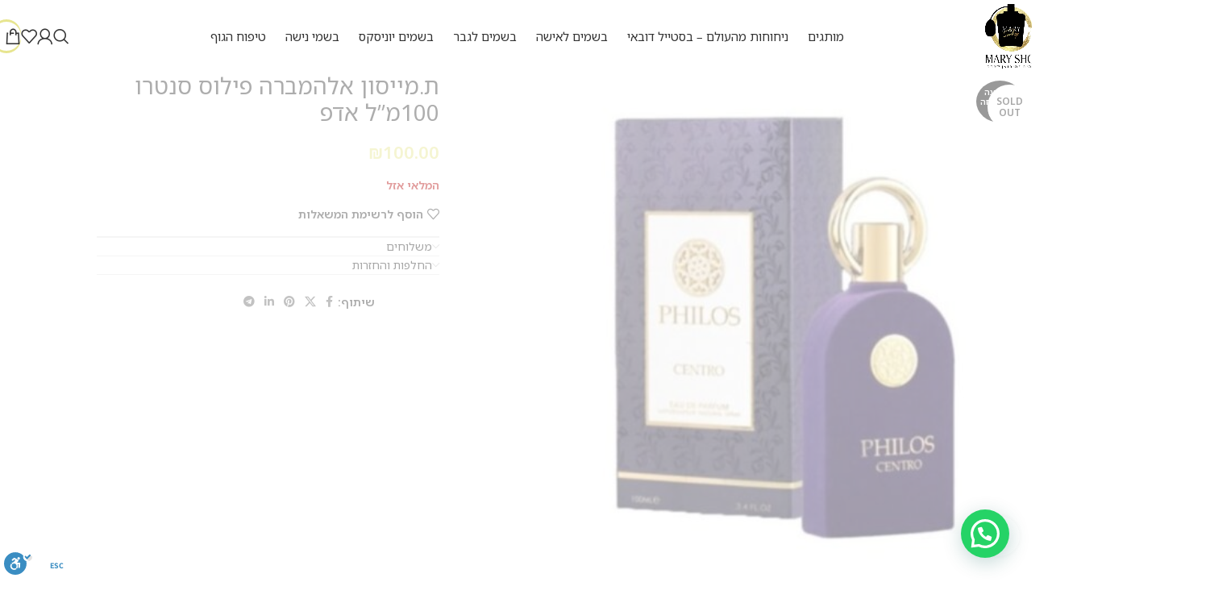

--- FILE ---
content_type: text/html; charset=UTF-8
request_url: https://maryshop.co.il/%D7%AA-%D7%9E%D7%99%D7%99%D7%A1%D7%95%D7%9F-%D7%90%D7%9C%D7%94%D7%9E%D7%91%D7%A8%D7%94-%D7%A4%D7%99%D7%9C%D7%95%D7%A1-%D7%A1%D7%A0%D7%98%D7%A8%D7%95-100%D7%9E%D7%9C-%D7%90%D7%93%D7%A4/
body_size: 48095
content:
<!DOCTYPE html>
<html dir="rtl" lang="he-IL">
<head>
	<meta charset="UTF-8">
	<link rel="profile" href="https://gmpg.org/xfn/11">
	<link rel="pingback" href="https://maryshop.co.il/xmlrpc.php">

	<meta name='robots' content='index, follow, max-image-preview:large, max-snippet:-1, max-video-preview:-1' />
	<style>img:is([sizes="auto" i], [sizes^="auto," i]) { contain-intrinsic-size: 3000px 1500px }</style>
	<script>window._wca = window._wca || [];</script>

	<!-- This site is optimized with the Yoast SEO plugin v26.2 - https://yoast.com/wordpress/plugins/seo/ -->
	<title>ת.מייסון אלהמברה פילוס סנטרו 100מ&quot;ל אדפ - Mary shop</title>
	<meta name="description" content="Mary Shop היא חנות בשמים אונליין המציעה מגוון בשמים מהיבואן לצרכן. בקרו באתר למידע על ת.מייסון אלהמברה פילוס סנטרו 100מ&quot;ל אדפ, צפו בקטלוג והזמינו במחיר משתלם." />
	<link rel="canonical" href="https://maryshop.co.il/ת-מייסון-אלהמברה-פילוס-סנטרו-100מל-אדפ/" />
	<meta property="og:locale" content="he_IL" />
	<meta property="og:type" content="article" />
	<meta property="og:title" content="ת.מייסון אלהמברה פילוס סנטרו 100מ&quot;ל אדפ - Mary shop" />
	<meta property="og:description" content="Mary Shop היא חנות בשמים אונליין המציעה מגוון בשמים מהיבואן לצרכן. בקרו באתר למידע על ת.מייסון אלהמברה פילוס סנטרו 100מ&quot;ל אדפ, צפו בקטלוג והזמינו במחיר משתלם." />
	<meta property="og:url" content="https://maryshop.co.il/ת-מייסון-אלהמברה-פילוס-סנטרו-100מל-אדפ/" />
	<meta property="og:site_name" content="Mary shop" />
	<meta property="article:modified_time" content="2025-12-18T23:45:22+00:00" />
	<meta property="og:image" content="https://maryshop.co.il/wp-content/uploads/2025/09/15141-1.jpg" />
	<meta property="og:image:width" content="700" />
	<meta property="og:image:height" content="700" />
	<meta property="og:image:type" content="image/jpeg" />
	<meta name="twitter:card" content="summary_large_image" />
	<script type="application/ld+json" class="yoast-schema-graph">{"@context":"https://schema.org","@graph":[{"@type":"WebPage","@id":"https://maryshop.co.il/%d7%aa-%d7%9e%d7%99%d7%99%d7%a1%d7%95%d7%9f-%d7%90%d7%9c%d7%94%d7%9e%d7%91%d7%a8%d7%94-%d7%a4%d7%99%d7%9c%d7%95%d7%a1-%d7%a1%d7%a0%d7%98%d7%a8%d7%95-100%d7%9e%d7%9c-%d7%90%d7%93%d7%a4/","url":"https://maryshop.co.il/%d7%aa-%d7%9e%d7%99%d7%99%d7%a1%d7%95%d7%9f-%d7%90%d7%9c%d7%94%d7%9e%d7%91%d7%a8%d7%94-%d7%a4%d7%99%d7%9c%d7%95%d7%a1-%d7%a1%d7%a0%d7%98%d7%a8%d7%95-100%d7%9e%d7%9c-%d7%90%d7%93%d7%a4/","name":"ת.מייסון אלהמברה פילוס סנטרו 100מ\"ל אדפ - Mary shop","isPartOf":{"@id":"https://maryshop.co.il/#website"},"primaryImageOfPage":{"@id":"https://maryshop.co.il/%d7%aa-%d7%9e%d7%99%d7%99%d7%a1%d7%95%d7%9f-%d7%90%d7%9c%d7%94%d7%9e%d7%91%d7%a8%d7%94-%d7%a4%d7%99%d7%9c%d7%95%d7%a1-%d7%a1%d7%a0%d7%98%d7%a8%d7%95-100%d7%9e%d7%9c-%d7%90%d7%93%d7%a4/#primaryimage"},"image":{"@id":"https://maryshop.co.il/%d7%aa-%d7%9e%d7%99%d7%99%d7%a1%d7%95%d7%9f-%d7%90%d7%9c%d7%94%d7%9e%d7%91%d7%a8%d7%94-%d7%a4%d7%99%d7%9c%d7%95%d7%a1-%d7%a1%d7%a0%d7%98%d7%a8%d7%95-100%d7%9e%d7%9c-%d7%90%d7%93%d7%a4/#primaryimage"},"thumbnailUrl":"https://maryshop.co.il/wp-content/uploads/2025/12/15141-2.jpg","datePublished":"2024-06-27T14:51:38+00:00","dateModified":"2025-12-18T23:45:22+00:00","description":"Mary Shop היא חנות בשמים אונליין המציעה מגוון בשמים מהיבואן לצרכן. בקרו באתר למידע על ת.מייסון אלהמברה פילוס סנטרו 100מ\"ל אדפ, צפו בקטלוג והזמינו במחיר משתלם.","breadcrumb":{"@id":"https://maryshop.co.il/%d7%aa-%d7%9e%d7%99%d7%99%d7%a1%d7%95%d7%9f-%d7%90%d7%9c%d7%94%d7%9e%d7%91%d7%a8%d7%94-%d7%a4%d7%99%d7%9c%d7%95%d7%a1-%d7%a1%d7%a0%d7%98%d7%a8%d7%95-100%d7%9e%d7%9c-%d7%90%d7%93%d7%a4/#breadcrumb"},"inLanguage":"he-IL","potentialAction":[{"@type":"ReadAction","target":["https://maryshop.co.il/%d7%aa-%d7%9e%d7%99%d7%99%d7%a1%d7%95%d7%9f-%d7%90%d7%9c%d7%94%d7%9e%d7%91%d7%a8%d7%94-%d7%a4%d7%99%d7%9c%d7%95%d7%a1-%d7%a1%d7%a0%d7%98%d7%a8%d7%95-100%d7%9e%d7%9c-%d7%90%d7%93%d7%a4/"]}]},{"@type":"ImageObject","inLanguage":"he-IL","@id":"https://maryshop.co.il/%d7%aa-%d7%9e%d7%99%d7%99%d7%a1%d7%95%d7%9f-%d7%90%d7%9c%d7%94%d7%9e%d7%91%d7%a8%d7%94-%d7%a4%d7%99%d7%9c%d7%95%d7%a1-%d7%a1%d7%a0%d7%98%d7%a8%d7%95-100%d7%9e%d7%9c-%d7%90%d7%93%d7%a4/#primaryimage","url":"https://maryshop.co.il/wp-content/uploads/2025/12/15141-2.jpg","contentUrl":"https://maryshop.co.il/wp-content/uploads/2025/12/15141-2.jpg","width":700,"height":700},{"@type":"BreadcrumbList","@id":"https://maryshop.co.il/%d7%aa-%d7%9e%d7%99%d7%99%d7%a1%d7%95%d7%9f-%d7%90%d7%9c%d7%94%d7%9e%d7%91%d7%a8%d7%94-%d7%a4%d7%99%d7%9c%d7%95%d7%a1-%d7%a1%d7%a0%d7%98%d7%a8%d7%95-100%d7%9e%d7%9c-%d7%90%d7%93%d7%a4/#breadcrumb","itemListElement":[{"@type":"ListItem","position":1,"name":"Home","item":"https://maryshop.co.il/"},{"@type":"ListItem","position":2,"name":"חנות","item":"https://maryshop.co.il/shop/"},{"@type":"ListItem","position":3,"name":"ת.מייסון אלהמברה פילוס סנטרו 100מ&quot;ל אדפ"}]},{"@type":"WebSite","@id":"https://maryshop.co.il/#website","url":"https://maryshop.co.il/","name":"Mary shop","description":"מוצרי טיפוח ובישום","potentialAction":[{"@type":"SearchAction","target":{"@type":"EntryPoint","urlTemplate":"https://maryshop.co.il/?s={search_term_string}"},"query-input":{"@type":"PropertyValueSpecification","valueRequired":true,"valueName":"search_term_string"}}],"inLanguage":"he-IL"}]}</script>
	<!-- / Yoast SEO plugin. -->


<link rel='dns-prefetch' href='//cdn.enable.co.il' />
<link rel='dns-prefetch' href='//stats.wp.com' />
<link rel='dns-prefetch' href='//capi-automation.s3.us-east-2.amazonaws.com' />
<link rel='dns-prefetch' href='//use.fontawesome.com' />
<link rel='dns-prefetch' href='//fonts.googleapis.com' />
<link rel="alternate" type="application/rss+xml" title="Mary shop &laquo; פיד‏" href="https://maryshop.co.il/feed/" />
<link rel="alternate" type="application/rss+xml" title="Mary shop &laquo; פיד תגובות‏" href="https://maryshop.co.il/comments/feed/" />
<link rel='stylesheet' id='berocket_products_label_style-css' href='https://maryshop.co.il/wp-content/plugins/advanced-product-labels-for-woocommerce/css/frontend.css?ver=1.2.9.3' type='text/css' media='all' />
<style id='berocket_products_label_style-inline-css' type='text/css'>

        .berocket_better_labels:before,
        .berocket_better_labels:after {
            clear: both;
            content: " ";
            display: block;
        }
        .berocket_better_labels.berocket_better_labels_image {
            position: absolute!important;
            top: 0px!important;
            bottom: 0px!important;
            left: 0px!important;
            right: 0px!important;
            pointer-events: none;
        }
        .berocket_better_labels.berocket_better_labels_image * {
            pointer-events: none;
        }
        .berocket_better_labels.berocket_better_labels_image img,
        .berocket_better_labels.berocket_better_labels_image .fa,
        .berocket_better_labels.berocket_better_labels_image .berocket_color_label,
        .berocket_better_labels.berocket_better_labels_image .berocket_image_background,
        .berocket_better_labels .berocket_better_labels_line .br_alabel,
        .berocket_better_labels .berocket_better_labels_line .br_alabel span {
            pointer-events: all;
        }
        .berocket_better_labels .berocket_color_label,
        .br_alabel .berocket_color_label {
            width: 100%;
            height: 100%;
            display: block;
        }
        .berocket_better_labels .berocket_better_labels_position_left {
            text-align:left;
            float: left;
            clear: left;
        }
        .berocket_better_labels .berocket_better_labels_position_center {
            text-align:center;
        }
        .berocket_better_labels .berocket_better_labels_position_right {
            text-align:right;
            float: right;
            clear: right;
        }
        .berocket_better_labels.berocket_better_labels_label {
            clear: both
        }
        .berocket_better_labels .berocket_better_labels_line {
            line-height: 1px;
        }
        .berocket_better_labels.berocket_better_labels_label .berocket_better_labels_line {
            clear: none;
        }
        .berocket_better_labels .berocket_better_labels_position_left .berocket_better_labels_line {
            clear: left;
        }
        .berocket_better_labels .berocket_better_labels_position_right .berocket_better_labels_line {
            clear: right;
        }
        .berocket_better_labels .berocket_better_labels_line .br_alabel {
            display: inline-block;
            position: relative;
            top: 0!important;
            left: 0!important;
            right: 0!important;
            line-height: 1px;
        }.berocket_better_labels .berocket_better_labels_position {
                display: flex;
                flex-direction: column;
            }
            .berocket_better_labels .berocket_better_labels_position.berocket_better_labels_position_left {
                align-items: start;
            }
            .berocket_better_labels .berocket_better_labels_position.berocket_better_labels_position_right {
                align-items: end;
            }
            .rtl .berocket_better_labels .berocket_better_labels_position.berocket_better_labels_position_left {
                align-items: end;
            }
            .rtl .berocket_better_labels .berocket_better_labels_position.berocket_better_labels_position_right {
                align-items: start;
            }
            .berocket_better_labels .berocket_better_labels_position.berocket_better_labels_position_center {
                align-items: center;
            }
            .berocket_better_labels .berocket_better_labels_position .berocket_better_labels_inline {
                display: flex;
                align-items: start;
            }
</style>
<link rel='stylesheet' id='wp-block-library-rtl-css' href='https://maryshop.co.il/wp-includes/css/dist/block-library/style-rtl.min.css?ver=6.8.3' type='text/css' media='all' />
<link rel='stylesheet' id='mediaelement-css' href='https://maryshop.co.il/wp-includes/js/mediaelement/mediaelementplayer-legacy.min.css?ver=4.2.17' type='text/css' media='all' />
<link rel='stylesheet' id='wp-mediaelement-css' href='https://maryshop.co.il/wp-includes/js/mediaelement/wp-mediaelement.min.css?ver=6.8.3' type='text/css' media='all' />
<style id='jetpack-sharing-buttons-style-inline-css' type='text/css'>
.jetpack-sharing-buttons__services-list{display:flex;flex-direction:row;flex-wrap:wrap;gap:0;list-style-type:none;margin:5px;padding:0}.jetpack-sharing-buttons__services-list.has-small-icon-size{font-size:12px}.jetpack-sharing-buttons__services-list.has-normal-icon-size{font-size:16px}.jetpack-sharing-buttons__services-list.has-large-icon-size{font-size:24px}.jetpack-sharing-buttons__services-list.has-huge-icon-size{font-size:36px}@media print{.jetpack-sharing-buttons__services-list{display:none!important}}.editor-styles-wrapper .wp-block-jetpack-sharing-buttons{gap:0;padding-inline-start:0}ul.jetpack-sharing-buttons__services-list.has-background{padding:1.25em 2.375em}
</style>
<style id='joinchat-button-style-inline-css' type='text/css'>
.wp-block-joinchat-button{border:none!important;text-align:center}.wp-block-joinchat-button figure{display:table;margin:0 auto;padding:0}.wp-block-joinchat-button figcaption{font:normal normal 400 .6em/2em var(--wp--preset--font-family--system-font,sans-serif);margin:0;padding:0}.wp-block-joinchat-button .joinchat-button__qr{background-color:#fff;border:6px solid #25d366;border-radius:30px;box-sizing:content-box;display:block;height:200px;margin:auto;overflow:hidden;padding:10px;width:200px}.wp-block-joinchat-button .joinchat-button__qr canvas,.wp-block-joinchat-button .joinchat-button__qr img{display:block;margin:auto}.wp-block-joinchat-button .joinchat-button__link{align-items:center;background-color:#25d366;border:6px solid #25d366;border-radius:30px;display:inline-flex;flex-flow:row nowrap;justify-content:center;line-height:1.25em;margin:0 auto;text-decoration:none}.wp-block-joinchat-button .joinchat-button__link:before{background:transparent var(--joinchat-ico) no-repeat center;background-size:100%;content:"";display:block;height:1.5em;margin:-.75em .75em -.75em 0;width:1.5em}.wp-block-joinchat-button figure+.joinchat-button__link{margin-top:10px}@media (orientation:landscape)and (min-height:481px),(orientation:portrait)and (min-width:481px){.wp-block-joinchat-button.joinchat-button--qr-only figure+.joinchat-button__link{display:none}}@media (max-width:480px),(orientation:landscape)and (max-height:480px){.wp-block-joinchat-button figure{display:none}}

</style>
<style id='font-awesome-svg-styles-default-inline-css' type='text/css'>
.svg-inline--fa {
  display: inline-block;
  height: 1em;
  overflow: visible;
  vertical-align: -.125em;
}
</style>
<link rel='stylesheet' id='font-awesome-svg-styles-css' href='https://maryshop.co.il/wp-content/uploads/font-awesome/v5.13.1/css/svg-with-js.css' type='text/css' media='all' />
<style id='font-awesome-svg-styles-inline-css' type='text/css'>
   .wp-block-font-awesome-icon svg::before,
   .wp-rich-text-font-awesome-icon svg::before {content: unset;}
</style>
<style id='global-styles-inline-css' type='text/css'>
:root{--wp--preset--aspect-ratio--square: 1;--wp--preset--aspect-ratio--4-3: 4/3;--wp--preset--aspect-ratio--3-4: 3/4;--wp--preset--aspect-ratio--3-2: 3/2;--wp--preset--aspect-ratio--2-3: 2/3;--wp--preset--aspect-ratio--16-9: 16/9;--wp--preset--aspect-ratio--9-16: 9/16;--wp--preset--color--black: #000000;--wp--preset--color--cyan-bluish-gray: #abb8c3;--wp--preset--color--white: #ffffff;--wp--preset--color--pale-pink: #f78da7;--wp--preset--color--vivid-red: #cf2e2e;--wp--preset--color--luminous-vivid-orange: #ff6900;--wp--preset--color--luminous-vivid-amber: #fcb900;--wp--preset--color--light-green-cyan: #7bdcb5;--wp--preset--color--vivid-green-cyan: #00d084;--wp--preset--color--pale-cyan-blue: #8ed1fc;--wp--preset--color--vivid-cyan-blue: #0693e3;--wp--preset--color--vivid-purple: #9b51e0;--wp--preset--gradient--vivid-cyan-blue-to-vivid-purple: linear-gradient(135deg,rgba(6,147,227,1) 0%,rgb(155,81,224) 100%);--wp--preset--gradient--light-green-cyan-to-vivid-green-cyan: linear-gradient(135deg,rgb(122,220,180) 0%,rgb(0,208,130) 100%);--wp--preset--gradient--luminous-vivid-amber-to-luminous-vivid-orange: linear-gradient(135deg,rgba(252,185,0,1) 0%,rgba(255,105,0,1) 100%);--wp--preset--gradient--luminous-vivid-orange-to-vivid-red: linear-gradient(135deg,rgba(255,105,0,1) 0%,rgb(207,46,46) 100%);--wp--preset--gradient--very-light-gray-to-cyan-bluish-gray: linear-gradient(135deg,rgb(238,238,238) 0%,rgb(169,184,195) 100%);--wp--preset--gradient--cool-to-warm-spectrum: linear-gradient(135deg,rgb(74,234,220) 0%,rgb(151,120,209) 20%,rgb(207,42,186) 40%,rgb(238,44,130) 60%,rgb(251,105,98) 80%,rgb(254,248,76) 100%);--wp--preset--gradient--blush-light-purple: linear-gradient(135deg,rgb(255,206,236) 0%,rgb(152,150,240) 100%);--wp--preset--gradient--blush-bordeaux: linear-gradient(135deg,rgb(254,205,165) 0%,rgb(254,45,45) 50%,rgb(107,0,62) 100%);--wp--preset--gradient--luminous-dusk: linear-gradient(135deg,rgb(255,203,112) 0%,rgb(199,81,192) 50%,rgb(65,88,208) 100%);--wp--preset--gradient--pale-ocean: linear-gradient(135deg,rgb(255,245,203) 0%,rgb(182,227,212) 50%,rgb(51,167,181) 100%);--wp--preset--gradient--electric-grass: linear-gradient(135deg,rgb(202,248,128) 0%,rgb(113,206,126) 100%);--wp--preset--gradient--midnight: linear-gradient(135deg,rgb(2,3,129) 0%,rgb(40,116,252) 100%);--wp--preset--font-size--small: 13px;--wp--preset--font-size--medium: 20px;--wp--preset--font-size--large: 36px;--wp--preset--font-size--x-large: 42px;--wp--preset--spacing--20: 0.44rem;--wp--preset--spacing--30: 0.67rem;--wp--preset--spacing--40: 1rem;--wp--preset--spacing--50: 1.5rem;--wp--preset--spacing--60: 2.25rem;--wp--preset--spacing--70: 3.38rem;--wp--preset--spacing--80: 5.06rem;--wp--preset--shadow--natural: 6px 6px 9px rgba(0, 0, 0, 0.2);--wp--preset--shadow--deep: 12px 12px 50px rgba(0, 0, 0, 0.4);--wp--preset--shadow--sharp: 6px 6px 0px rgba(0, 0, 0, 0.2);--wp--preset--shadow--outlined: 6px 6px 0px -3px rgba(255, 255, 255, 1), 6px 6px rgba(0, 0, 0, 1);--wp--preset--shadow--crisp: 6px 6px 0px rgba(0, 0, 0, 1);}:where(body) { margin: 0; }.wp-site-blocks > .alignleft { float: left; margin-right: 2em; }.wp-site-blocks > .alignright { float: right; margin-left: 2em; }.wp-site-blocks > .aligncenter { justify-content: center; margin-left: auto; margin-right: auto; }:where(.is-layout-flex){gap: 0.5em;}:where(.is-layout-grid){gap: 0.5em;}.is-layout-flow > .alignleft{float: left;margin-inline-start: 0;margin-inline-end: 2em;}.is-layout-flow > .alignright{float: right;margin-inline-start: 2em;margin-inline-end: 0;}.is-layout-flow > .aligncenter{margin-left: auto !important;margin-right: auto !important;}.is-layout-constrained > .alignleft{float: left;margin-inline-start: 0;margin-inline-end: 2em;}.is-layout-constrained > .alignright{float: right;margin-inline-start: 2em;margin-inline-end: 0;}.is-layout-constrained > .aligncenter{margin-left: auto !important;margin-right: auto !important;}.is-layout-constrained > :where(:not(.alignleft):not(.alignright):not(.alignfull)){margin-left: auto !important;margin-right: auto !important;}body .is-layout-flex{display: flex;}.is-layout-flex{flex-wrap: wrap;align-items: center;}.is-layout-flex > :is(*, div){margin: 0;}body .is-layout-grid{display: grid;}.is-layout-grid > :is(*, div){margin: 0;}body{padding-top: 0px;padding-right: 0px;padding-bottom: 0px;padding-left: 0px;}a:where(:not(.wp-element-button)){text-decoration: none;}:root :where(.wp-element-button, .wp-block-button__link){background-color: #32373c;border-width: 0;color: #fff;font-family: inherit;font-size: inherit;line-height: inherit;padding: calc(0.667em + 2px) calc(1.333em + 2px);text-decoration: none;}.has-black-color{color: var(--wp--preset--color--black) !important;}.has-cyan-bluish-gray-color{color: var(--wp--preset--color--cyan-bluish-gray) !important;}.has-white-color{color: var(--wp--preset--color--white) !important;}.has-pale-pink-color{color: var(--wp--preset--color--pale-pink) !important;}.has-vivid-red-color{color: var(--wp--preset--color--vivid-red) !important;}.has-luminous-vivid-orange-color{color: var(--wp--preset--color--luminous-vivid-orange) !important;}.has-luminous-vivid-amber-color{color: var(--wp--preset--color--luminous-vivid-amber) !important;}.has-light-green-cyan-color{color: var(--wp--preset--color--light-green-cyan) !important;}.has-vivid-green-cyan-color{color: var(--wp--preset--color--vivid-green-cyan) !important;}.has-pale-cyan-blue-color{color: var(--wp--preset--color--pale-cyan-blue) !important;}.has-vivid-cyan-blue-color{color: var(--wp--preset--color--vivid-cyan-blue) !important;}.has-vivid-purple-color{color: var(--wp--preset--color--vivid-purple) !important;}.has-black-background-color{background-color: var(--wp--preset--color--black) !important;}.has-cyan-bluish-gray-background-color{background-color: var(--wp--preset--color--cyan-bluish-gray) !important;}.has-white-background-color{background-color: var(--wp--preset--color--white) !important;}.has-pale-pink-background-color{background-color: var(--wp--preset--color--pale-pink) !important;}.has-vivid-red-background-color{background-color: var(--wp--preset--color--vivid-red) !important;}.has-luminous-vivid-orange-background-color{background-color: var(--wp--preset--color--luminous-vivid-orange) !important;}.has-luminous-vivid-amber-background-color{background-color: var(--wp--preset--color--luminous-vivid-amber) !important;}.has-light-green-cyan-background-color{background-color: var(--wp--preset--color--light-green-cyan) !important;}.has-vivid-green-cyan-background-color{background-color: var(--wp--preset--color--vivid-green-cyan) !important;}.has-pale-cyan-blue-background-color{background-color: var(--wp--preset--color--pale-cyan-blue) !important;}.has-vivid-cyan-blue-background-color{background-color: var(--wp--preset--color--vivid-cyan-blue) !important;}.has-vivid-purple-background-color{background-color: var(--wp--preset--color--vivid-purple) !important;}.has-black-border-color{border-color: var(--wp--preset--color--black) !important;}.has-cyan-bluish-gray-border-color{border-color: var(--wp--preset--color--cyan-bluish-gray) !important;}.has-white-border-color{border-color: var(--wp--preset--color--white) !important;}.has-pale-pink-border-color{border-color: var(--wp--preset--color--pale-pink) !important;}.has-vivid-red-border-color{border-color: var(--wp--preset--color--vivid-red) !important;}.has-luminous-vivid-orange-border-color{border-color: var(--wp--preset--color--luminous-vivid-orange) !important;}.has-luminous-vivid-amber-border-color{border-color: var(--wp--preset--color--luminous-vivid-amber) !important;}.has-light-green-cyan-border-color{border-color: var(--wp--preset--color--light-green-cyan) !important;}.has-vivid-green-cyan-border-color{border-color: var(--wp--preset--color--vivid-green-cyan) !important;}.has-pale-cyan-blue-border-color{border-color: var(--wp--preset--color--pale-cyan-blue) !important;}.has-vivid-cyan-blue-border-color{border-color: var(--wp--preset--color--vivid-cyan-blue) !important;}.has-vivid-purple-border-color{border-color: var(--wp--preset--color--vivid-purple) !important;}.has-vivid-cyan-blue-to-vivid-purple-gradient-background{background: var(--wp--preset--gradient--vivid-cyan-blue-to-vivid-purple) !important;}.has-light-green-cyan-to-vivid-green-cyan-gradient-background{background: var(--wp--preset--gradient--light-green-cyan-to-vivid-green-cyan) !important;}.has-luminous-vivid-amber-to-luminous-vivid-orange-gradient-background{background: var(--wp--preset--gradient--luminous-vivid-amber-to-luminous-vivid-orange) !important;}.has-luminous-vivid-orange-to-vivid-red-gradient-background{background: var(--wp--preset--gradient--luminous-vivid-orange-to-vivid-red) !important;}.has-very-light-gray-to-cyan-bluish-gray-gradient-background{background: var(--wp--preset--gradient--very-light-gray-to-cyan-bluish-gray) !important;}.has-cool-to-warm-spectrum-gradient-background{background: var(--wp--preset--gradient--cool-to-warm-spectrum) !important;}.has-blush-light-purple-gradient-background{background: var(--wp--preset--gradient--blush-light-purple) !important;}.has-blush-bordeaux-gradient-background{background: var(--wp--preset--gradient--blush-bordeaux) !important;}.has-luminous-dusk-gradient-background{background: var(--wp--preset--gradient--luminous-dusk) !important;}.has-pale-ocean-gradient-background{background: var(--wp--preset--gradient--pale-ocean) !important;}.has-electric-grass-gradient-background{background: var(--wp--preset--gradient--electric-grass) !important;}.has-midnight-gradient-background{background: var(--wp--preset--gradient--midnight) !important;}.has-small-font-size{font-size: var(--wp--preset--font-size--small) !important;}.has-medium-font-size{font-size: var(--wp--preset--font-size--medium) !important;}.has-large-font-size{font-size: var(--wp--preset--font-size--large) !important;}.has-x-large-font-size{font-size: var(--wp--preset--font-size--x-large) !important;}
:where(.wp-block-post-template.is-layout-flex){gap: 1.25em;}:where(.wp-block-post-template.is-layout-grid){gap: 1.25em;}
:where(.wp-block-columns.is-layout-flex){gap: 2em;}:where(.wp-block-columns.is-layout-grid){gap: 2em;}
:root :where(.wp-block-pullquote){font-size: 1.5em;line-height: 1.6;}
</style>
<link rel='stylesheet' id='comax-css-css' href='https://maryshop.co.il/wp-content/plugins/comax-erp//assets/comax-front.css?ver=6.8.3' type='text/css' media='all' />
<style id='woocommerce-inline-inline-css' type='text/css'>
.woocommerce form .form-row .required { visibility: visible; }
</style>
<link rel='stylesheet' id='font-awesome-official-css' href='https://use.fontawesome.com/releases/v5.13.1/css/all.css' type='text/css' media='all' integrity="sha384-xxzQGERXS00kBmZW/6qxqJPyxW3UR0BPsL4c8ILaIWXva5kFi7TxkIIaMiKtqV1Q" crossorigin="anonymous" />
<link rel='stylesheet' id='dashicons-css' href='https://maryshop.co.il/wp-includes/css/dashicons.min.css?ver=6.8.3' type='text/css' media='all' />
<link rel='stylesheet' id='thwepof-public-style-css' href='https://maryshop.co.il/wp-content/plugins/woo-extra-product-options/public/assets/css/thwepof-public.min.css?ver=6.8.3' type='text/css' media='all' />
<link rel='stylesheet' id='jquery-ui-style-css' href='https://maryshop.co.il/wp-content/plugins/woo-extra-product-options/public/assets/css/jquery-ui/jquery-ui.css?ver=6.8.3' type='text/css' media='all' />
<link rel='stylesheet' id='jquery-timepicker-css' href='https://maryshop.co.il/wp-content/plugins/woo-extra-product-options/public/assets/js/timepicker/jquery.timepicker.css?ver=6.8.3' type='text/css' media='all' />
<link rel='stylesheet' id='elementor-icons-css' href='https://maryshop.co.il/wp-content/plugins/elementor/assets/lib/eicons/css/elementor-icons.min.css?ver=5.44.0' type='text/css' media='all' />
<link rel='stylesheet' id='elementor-frontend-css' href='https://maryshop.co.il/wp-content/plugins/elementor/assets/css/frontend-rtl.min.css?ver=3.32.5' type='text/css' media='all' />
<style id='elementor-frontend-inline-css' type='text/css'>
.elementor-kit-955{--e-global-color-primary:#6EC1E4;--e-global-color-secondary:#54595F;--e-global-color-text:#7A7A7A;--e-global-color-accent:#61CE70;--e-global-color-193032fc:#4054B2;--e-global-color-461b5834:#23A455;--e-global-color-4a13e19:#000;--e-global-color-78fe3ef0:#FFF;--e-global-typography-primary-font-family:"Rubik";--e-global-typography-primary-font-weight:600;--e-global-typography-secondary-font-family:"Rubik";--e-global-typography-secondary-font-weight:400;--e-global-typography-text-font-family:"Rubik";--e-global-typography-text-font-weight:400;--e-global-typography-accent-font-family:"Rubik";--e-global-typography-accent-font-weight:500;}.elementor-kit-955 e-page-transition{background-color:#FFBC7D;}.elementor-section.elementor-section-boxed > .elementor-container{max-width:1140px;}.e-con{--container-max-width:1140px;}{}h1.entry-title{display:var(--page-title-display);}@media(max-width:1024px){.elementor-section.elementor-section-boxed > .elementor-container{max-width:1024px;}.e-con{--container-max-width:1024px;}}@media(max-width:767px){.elementor-section.elementor-section-boxed > .elementor-container{max-width:767px;}.e-con{--container-max-width:767px;}}
</style>
<link rel='stylesheet' id='elementor-icons-shared-0-css' href='https://maryshop.co.il/wp-content/plugins/elementor/assets/lib/font-awesome/css/fontawesome.min.css?ver=5.15.3' type='text/css' media='all' />
<link rel='stylesheet' id='elementor-icons-fa-solid-css' href='https://maryshop.co.il/wp-content/plugins/elementor/assets/lib/font-awesome/css/solid.min.css?ver=5.15.3' type='text/css' media='all' />
<link rel='stylesheet' id='elementor-icons-fa-brands-css' href='https://maryshop.co.il/wp-content/plugins/elementor/assets/lib/font-awesome/css/brands.min.css?ver=5.15.3' type='text/css' media='all' />
<link rel='stylesheet' id='elementor-icons-fa-regular-css' href='https://maryshop.co.il/wp-content/plugins/elementor/assets/lib/font-awesome/css/regular.min.css?ver=5.15.3' type='text/css' media='all' />
<link rel='stylesheet' id='wd-style-base-css' href='https://maryshop.co.il/wp-content/themes/woodmart/css/parts/base-rtl.min.css?ver=8.2.7' type='text/css' media='all' />
<link rel='stylesheet' id='wd-helpers-wpb-elem-css' href='https://maryshop.co.il/wp-content/themes/woodmart/css/parts/helpers-wpb-elem.min.css?ver=8.2.7' type='text/css' media='all' />
<link rel='stylesheet' id='wd-elementor-base-css' href='https://maryshop.co.il/wp-content/themes/woodmart/css/parts/int-elem-base-rtl.min.css?ver=8.2.7' type='text/css' media='all' />
<link rel='stylesheet' id='wd-elementor-pro-base-css' href='https://maryshop.co.il/wp-content/themes/woodmart/css/parts/int-elementor-pro-rtl.min.css?ver=8.2.7' type='text/css' media='all' />
<link rel='stylesheet' id='wd-woo-extra-prod-opt-css' href='https://maryshop.co.il/wp-content/themes/woodmart/css/parts/int-woo-extra-prod-opt.min.css?ver=8.2.7' type='text/css' media='all' />
<link rel='stylesheet' id='wd-woocommerce-base-css' href='https://maryshop.co.il/wp-content/themes/woodmart/css/parts/woocommerce-base-rtl.min.css?ver=8.2.7' type='text/css' media='all' />
<link rel='stylesheet' id='wd-mod-star-rating-css' href='https://maryshop.co.il/wp-content/themes/woodmart/css/parts/mod-star-rating.min.css?ver=8.2.7' type='text/css' media='all' />
<link rel='stylesheet' id='wd-woocommerce-block-notices-css' href='https://maryshop.co.il/wp-content/themes/woodmart/css/parts/woo-mod-block-notices-rtl.min.css?ver=8.2.7' type='text/css' media='all' />
<link rel='stylesheet' id='wd-woo-mod-quantity-css' href='https://maryshop.co.il/wp-content/themes/woodmart/css/parts/woo-mod-quantity.min.css?ver=8.2.7' type='text/css' media='all' />
<link rel='stylesheet' id='wd-woo-opt-free-progress-bar-css' href='https://maryshop.co.il/wp-content/themes/woodmart/css/parts/woo-opt-free-progress-bar.min.css?ver=8.2.7' type='text/css' media='all' />
<link rel='stylesheet' id='wd-woo-mod-progress-bar-css' href='https://maryshop.co.il/wp-content/themes/woodmart/css/parts/woo-mod-progress-bar.min.css?ver=8.2.7' type='text/css' media='all' />
<link rel='stylesheet' id='wd-woo-single-prod-el-base-css' href='https://maryshop.co.il/wp-content/themes/woodmart/css/parts/woo-single-prod-el-base.min.css?ver=8.2.7' type='text/css' media='all' />
<link rel='stylesheet' id='wd-woo-mod-stock-status-css' href='https://maryshop.co.il/wp-content/themes/woodmart/css/parts/woo-mod-stock-status.min.css?ver=8.2.7' type='text/css' media='all' />
<link rel='stylesheet' id='wd-woo-mod-shop-attributes-css' href='https://maryshop.co.il/wp-content/themes/woodmart/css/parts/woo-mod-shop-attributes.min.css?ver=8.2.7' type='text/css' media='all' />
<link rel='stylesheet' id='wd-wp-blocks-css' href='https://maryshop.co.il/wp-content/themes/woodmart/css/parts/wp-blocks.min.css?ver=8.2.7' type='text/css' media='all' />
<link rel='stylesheet' id='child-style-css' href='https://maryshop.co.il/wp-content/themes/woodmart-child/style.css?ver=8.2.7' type='text/css' media='all' />
<link rel='stylesheet' id='xts-google-fonts-css' type='text/css' media='all' data-type="kppassive" data-kplinkhref="https://fonts.googleapis.com/css?family=Noto+Sans+Hebrew%3A400%2C600&#038;ver=8.2.7" />
<link rel='stylesheet' id='font-awesome-official-v4shim-css' href='https://use.fontawesome.com/releases/v5.13.1/css/v4-shims.css' type='text/css' media='all' integrity="sha384-KkCLkpBvvcSnFQn3PbNkSgmwKGj7ln8pQe/6BOAE0i+/fU9QYEx5CtwduPRyTNob" crossorigin="anonymous" />
<style id='font-awesome-official-v4shim-inline-css' type='text/css'>
@font-face {
font-family: "FontAwesome";
font-display: block;
src: url("https://use.fontawesome.com/releases/v5.13.1/webfonts/fa-brands-400.eot"),
		url("https://use.fontawesome.com/releases/v5.13.1/webfonts/fa-brands-400.eot?#iefix") format("embedded-opentype"),
		url("https://use.fontawesome.com/releases/v5.13.1/webfonts/fa-brands-400.woff2") format("woff2"),
		url("https://use.fontawesome.com/releases/v5.13.1/webfonts/fa-brands-400.woff") format("woff"),
		url("https://use.fontawesome.com/releases/v5.13.1/webfonts/fa-brands-400.ttf") format("truetype"),
		url("https://use.fontawesome.com/releases/v5.13.1/webfonts/fa-brands-400.svg#fontawesome") format("svg");
}

@font-face {
font-family: "FontAwesome";
font-display: block;
src: url("https://use.fontawesome.com/releases/v5.13.1/webfonts/fa-solid-900.eot"),
		url("https://use.fontawesome.com/releases/v5.13.1/webfonts/fa-solid-900.eot?#iefix") format("embedded-opentype"),
		url("https://use.fontawesome.com/releases/v5.13.1/webfonts/fa-solid-900.woff2") format("woff2"),
		url("https://use.fontawesome.com/releases/v5.13.1/webfonts/fa-solid-900.woff") format("woff"),
		url("https://use.fontawesome.com/releases/v5.13.1/webfonts/fa-solid-900.ttf") format("truetype"),
		url("https://use.fontawesome.com/releases/v5.13.1/webfonts/fa-solid-900.svg#fontawesome") format("svg");
}

@font-face {
font-family: "FontAwesome";
font-display: block;
src: url("https://use.fontawesome.com/releases/v5.13.1/webfonts/fa-regular-400.eot"),
		url("https://use.fontawesome.com/releases/v5.13.1/webfonts/fa-regular-400.eot?#iefix") format("embedded-opentype"),
		url("https://use.fontawesome.com/releases/v5.13.1/webfonts/fa-regular-400.woff2") format("woff2"),
		url("https://use.fontawesome.com/releases/v5.13.1/webfonts/fa-regular-400.woff") format("woff"),
		url("https://use.fontawesome.com/releases/v5.13.1/webfonts/fa-regular-400.ttf") format("truetype"),
		url("https://use.fontawesome.com/releases/v5.13.1/webfonts/fa-regular-400.svg#fontawesome") format("svg");
unicode-range: U+F004-F005,U+F007,U+F017,U+F022,U+F024,U+F02E,U+F03E,U+F044,U+F057-F059,U+F06E,U+F070,U+F075,U+F07B-F07C,U+F080,U+F086,U+F089,U+F094,U+F09D,U+F0A0,U+F0A4-F0A7,U+F0C5,U+F0C7-F0C8,U+F0E0,U+F0EB,U+F0F3,U+F0F8,U+F0FE,U+F111,U+F118-F11A,U+F11C,U+F133,U+F144,U+F146,U+F14A,U+F14D-F14E,U+F150-F152,U+F15B-F15C,U+F164-F165,U+F185-F186,U+F191-F192,U+F1AD,U+F1C1-F1C9,U+F1CD,U+F1D8,U+F1E3,U+F1EA,U+F1F6,U+F1F9,U+F20A,U+F247-F249,U+F24D,U+F254-F25B,U+F25D,U+F267,U+F271-F274,U+F279,U+F28B,U+F28D,U+F2B5-F2B6,U+F2B9,U+F2BB,U+F2BD,U+F2C1-F2C2,U+F2D0,U+F2D2,U+F2DC,U+F2ED,U+F328,U+F358-F35B,U+F3A5,U+F3D1,U+F410,U+F4AD;
}
</style>
<link rel='stylesheet' id='elementor-gf-local-rubik-css' href='https://maryshop.co.il/wp-content/uploads/elementor/google-fonts/css/rubik.css?ver=1754850345' type='text/css' media='all' />
<script type="text/javascript" src="https://maryshop.co.il/wp-includes/js/jquery/jquery.min.js?ver=3.7.1" id="jquery-core-js"></script>
<script type="text/javascript" src="https://maryshop.co.il/wp-includes/js/jquery/jquery-migrate.min.js?ver=3.4.1" id="jquery-migrate-js"></script>
<script type="text/javascript" id="breeze-prefetch-js-extra">
/* <![CDATA[ */
var breeze_prefetch = {"local_url":"https:\/\/maryshop.co.il","ignore_remote_prefetch":"1","ignore_list":["\/?wc-api=wc_facebook_get_feed_data&secret=f4b90b9469754dfcf0cfd53215e451a2","\/cart\/","\/checkout\/","\/my-account\/","wp-admin","wp-login.php"]};
/* ]]> */
</script>
<script type="text/javascript" src="https://maryshop.co.il/wp-content/plugins/breeze/assets/js/js-front-end/breeze-prefetch-links.min.js?ver=2.2.21" id="breeze-prefetch-js"></script>
<script type="text/javascript" src="https://maryshop.co.il/wp-includes/js/jquery/ui/core.min.js?ver=1.13.3" id="jquery-ui-core-js"></script>
<script type="text/javascript" src="https://maryshop.co.il/wp-includes/js/jquery/ui/datepicker.min.js?ver=1.13.3" id="jquery-ui-datepicker-js"></script>
<script type="text/javascript" id="jquery-ui-datepicker-js-after">
/* <![CDATA[ */
jQuery(function(jQuery){jQuery.datepicker.setDefaults({"closeText":"\u05e1\u05d2\u05d5\u05e8","currentText":"\u05d4\u05d9\u05d5\u05dd","monthNames":["\u05d9\u05e0\u05d5\u05d0\u05e8","\u05e4\u05d1\u05e8\u05d5\u05d0\u05e8","\u05de\u05e8\u05e5","\u05d0\u05e4\u05e8\u05d9\u05dc","\u05de\u05d0\u05d9","\u05d9\u05d5\u05e0\u05d9","\u05d9\u05d5\u05dc\u05d9","\u05d0\u05d5\u05d2\u05d5\u05e1\u05d8","\u05e1\u05e4\u05d8\u05de\u05d1\u05e8","\u05d0\u05d5\u05e7\u05d8\u05d5\u05d1\u05e8","\u05e0\u05d5\u05d1\u05de\u05d1\u05e8","\u05d3\u05e6\u05de\u05d1\u05e8"],"monthNamesShort":["\u05d9\u05e0\u05d5","\u05e4\u05d1\u05e8","\u05de\u05e8\u05e5","\u05d0\u05e4\u05e8","\u05de\u05d0\u05d9","\u05d9\u05d5\u05e0","\u05d9\u05d5\u05dc","\u05d0\u05d5\u05d2","\u05e1\u05e4\u05d8","\u05d0\u05d5\u05e7","\u05e0\u05d5\u05d1","\u05d3\u05e6\u05de"],"nextText":"\u05dc\u05e9\u05dc\u05d1 \u05d4\u05d1\u05d0","prevText":"\u05e7\u05d5\u05d3\u05dd","dayNames":["\u05d9\u05d5\u05dd \u05e8\u05d0\u05e9\u05d5\u05df","\u05d9\u05d5\u05dd \u05e9\u05e0\u05d9","\u05d9\u05d5\u05dd \u05e9\u05dc\u05d9\u05e9\u05d9","\u05d9\u05d5\u05dd \u05e8\u05d1\u05d9\u05e2\u05d9","\u05d9\u05d5\u05dd \u05d7\u05de\u05d9\u05e9\u05d9","\u05d9\u05d5\u05dd \u05e9\u05d9\u05e9\u05d9","\u05e9\u05d1\u05ea"],"dayNamesShort":["\u05d0","\u05d1","\u05d2","\u05d3","\u05d4","\u05d5","\u05e9"],"dayNamesMin":["\u05d0","\u05d1","\u05d2","\u05d3","\u05d4","\u05d5","\u05e9"],"dateFormat":"MM d, yy","firstDay":1,"isRTL":true});});
/* ]]> */
</script>
<script type="text/javascript" src="https://maryshop.co.il/wp-content/plugins/comax-erp/assets/comax.js?ver=5935" id="comax-js"></script>
<script type="text/javascript" id="tt4b_ajax_script-js-extra">
/* <![CDATA[ */
var tt4b_script_vars = {"pixel_code":"D1V4P6BC77U6U48FPGK0","currency":"ILS","country":"IL","advanced_matching":"1"};
/* ]]> */
</script>
<script type="text/javascript" src="https://maryshop.co.il/wp-content/plugins/tiktok-for-business/admin/js/ajaxSnippet.js?ver=v1" id="tt4b_ajax_script-js"></script>
<script type="text/javascript" src="https://maryshop.co.il/wp-content/plugins/woocommerce/assets/js/jquery-blockui/jquery.blockUI.min.js?ver=2.7.0-wc.10.3.3" id="wc-jquery-blockui-js" defer="defer" data-wp-strategy="defer"></script>
<script type="text/javascript" id="wc-add-to-cart-js-extra">
/* <![CDATA[ */
var wc_add_to_cart_params = {"ajax_url":"\/wp-admin\/admin-ajax.php","wc_ajax_url":"\/?wc-ajax=%%endpoint%%","i18n_view_cart":"\u05de\u05e2\u05d1\u05e8 \u05dc\u05e1\u05dc \u05d4\u05e7\u05e0\u05d9\u05d5\u05ea","cart_url":"https:\/\/maryshop.co.il\/cart\/","is_cart":"","cart_redirect_after_add":"no"};
/* ]]> */
</script>
<script type="text/javascript" src="https://maryshop.co.il/wp-content/plugins/woocommerce/assets/js/frontend/add-to-cart.min.js?ver=10.3.3" id="wc-add-to-cart-js" defer="defer" data-wp-strategy="defer"></script>
<script type="text/javascript" src="https://maryshop.co.il/wp-content/plugins/woocommerce/assets/js/zoom/jquery.zoom.min.js?ver=1.7.21-wc.10.3.3" id="wc-zoom-js" defer="defer" data-wp-strategy="defer"></script>
<script type="text/javascript" id="wc-single-product-js-extra">
/* <![CDATA[ */
var wc_single_product_params = {"i18n_required_rating_text":"\u05d1\u05d7\u05e8 \u05d3\u05d9\u05e8\u05d5\u05d2","i18n_rating_options":["1 \u05de\u05ea\u05d5\u05da 5 \u05db\u05d5\u05db\u05d1\u05d9\u05dd","2 \u05de\u05ea\u05d5\u05da 5 \u05db\u05d5\u05db\u05d1\u05d9\u05dd","3 \u05de\u05ea\u05d5\u05da 5 \u05db\u05d5\u05db\u05d1\u05d9\u05dd","4 \u05de\u05ea\u05d5\u05da 5 \u05db\u05d5\u05db\u05d1\u05d9\u05dd","5 \u05de\u05ea\u05d5\u05da 5 \u05db\u05d5\u05db\u05d1\u05d9\u05dd"],"i18n_product_gallery_trigger_text":"\u05dc\u05d4\u05e6\u05d9\u05d2 \u05d0\u05ea \u05d2\u05dc\u05e8\u05d9\u05d9\u05ea \u05d4\u05ea\u05de\u05d5\u05e0\u05d5\u05ea \u05e2\u05dc \u05de\u05e1\u05da \u05de\u05dc\u05d0","review_rating_required":"yes","flexslider":{"rtl":true,"animation":"slide","smoothHeight":true,"directionNav":false,"controlNav":"thumbnails","slideshow":false,"animationSpeed":500,"animationLoop":false,"allowOneSlide":false},"zoom_enabled":"","zoom_options":[],"photoswipe_enabled":"","photoswipe_options":{"shareEl":false,"closeOnScroll":false,"history":false,"hideAnimationDuration":0,"showAnimationDuration":0},"flexslider_enabled":""};
/* ]]> */
</script>
<script type="text/javascript" src="https://maryshop.co.il/wp-content/plugins/woocommerce/assets/js/frontend/single-product.min.js?ver=10.3.3" id="wc-single-product-js" defer="defer" data-wp-strategy="defer"></script>
<script type="text/javascript" src="https://maryshop.co.il/wp-content/plugins/woocommerce/assets/js/js-cookie/js.cookie.min.js?ver=2.1.4-wc.10.3.3" id="wc-js-cookie-js" defer="defer" data-wp-strategy="defer"></script>
<script type="text/javascript" id="woocommerce-js-extra">
/* <![CDATA[ */
var woocommerce_params = {"ajax_url":"\/wp-admin\/admin-ajax.php","wc_ajax_url":"\/?wc-ajax=%%endpoint%%","i18n_password_show":"\u05dc\u05d4\u05e6\u05d9\u05d2 \u05e1\u05d9\u05e1\u05de\u05d4","i18n_password_hide":"\u05dc\u05d4\u05e1\u05ea\u05d9\u05e8 \u05e1\u05d9\u05e1\u05de\u05d4"};
/* ]]> */
</script>
<script type="text/javascript" src="https://maryshop.co.il/wp-content/plugins/woocommerce/assets/js/frontend/woocommerce.min.js?ver=10.3.3" id="woocommerce-js" defer="defer" data-wp-strategy="defer"></script>
<script type="text/javascript" src="https://stats.wp.com/s-202551.js" id="woocommerce-analytics-js" defer="defer" data-wp-strategy="defer"></script>
<script type="text/javascript" src="https://maryshop.co.il/wp-content/plugins/pw-gift-cards/assets/js/moment-with-locales.min.js?ver=1.442" id="moment-with-locales-js"></script>
<script type="text/javascript" src="https://maryshop.co.il/wp-content/plugins/pw-gift-cards/assets/js/pikaday-1.8.2.min.js?ver=1.442" id="pikaday-js"></script>
<script type="text/javascript" id="pw-gift-cards-js-extra">
/* <![CDATA[ */
var pwgc = {"ajaxurl":"\/wp-admin\/admin-ajax.php","denomination_attribute_slug":"gift-card-amount","other_amount_prompt":"\u05e1\u05db\u05d5\u05dd \u05d0\u05d7\u05e8\u05ea","reload_key":"pw_gift_card_reload_number","decimal_places":"2","decimal_separator":".","thousand_separator":",","max_message_characters":"500","balance_check_icon":"<i class=\"fas fa-cog fa-spin fa-3x\"><\/i>","allow_multiple_recipients":"yes","pikaday":{"format":"YYYY-MM-DD","firstDay":0},"i18n":{"custom_amount_required_error":"\u05d7\u05d5\u05d1\u05d4","debit_amount_prompt":"\u05e1\u05db\u05d5\u05dd \u05dc\u05d7\u05d9\u05d5\u05d1?","debit_note_prompt":"\u05d4\u05e2\u05e8\u05d4","min_amount_error":"\u05d4\u05e1\u05db\u05d5\u05dd \u05d4\u05de\u05d6\u05e2\u05e8\u05d9 \u05d4\u05d5\u05d0 &#8362;","max_amount_error":"\u05d4\u05e1\u05db\u05d5\u05dd \u05d4\u05de\u05e8\u05d1\u05d9 \u05d4\u05d5\u05d0 &#8362;","invalid_recipient_error":"\u05d4\u05e9\u05d3\u05d4 \"\u05d0\u05dc\" \u05e6\u05e8\u05d9\u05da \u05dc\u05d4\u05db\u05d9\u05dc \u05e8\u05e7 \u05db\u05ea\u05d5\u05d1\u05ea \u05d0\u05d9\u05de\u05d9\u05d9\u05dc. \u05d4\u05de\u05e7\u05d1\u05dc\u05d9\u05dd \u05e9\u05dc\u05d4\u05dc\u05df \u05dc\u05d0 \u05e0\u05e8\u05d0\u05d9\u05dd \u05db\u05de\u05d5 \u05d0\u05d9\u05de\u05d9\u05d9\u05dc\u05d9\u05dd \u05ea\u05e7\u05e4\u05d9\u05dd:","previousMonth":"","nextMonth":"","jan":"\u05d9\u05e0\u05d5\u05d0\u05e8","feb":"\u05e4\u05d1\u05e8\u05d5\u05d0\u05e8","mar":"\u05de\u05e8\u05e5","apr":"\u05d0\u05e4\u05e8\u05d9\u05dc","may":"\u05de\u05d0\u05d9","jun":"\u05d9\u05d5\u05e0\u05d9","jul":"\u05d9\u05d5\u05dc\u05d9","aug":"\u05d0\u05d5\u05d2\u05d5\u05e1\u05d8","sep":"\u05e1\u05e4\u05d8\u05de\u05d1\u05e8","oct":"\u05d0\u05d5\u05e7\u05d8\u05d5\u05d1\u05e8","nov":"\u05e0\u05d5\u05d1\u05de\u05d1\u05e8","dec":"\u05d3\u05e6\u05de\u05d1\u05e8","sun":"\u05e8\u05d0\u05e9\u05d5\u05df","mon":"\u05e9\u05e0\u05d9","tue":"\u05e9\u05dc\u05d9\u05e9\u05d9","wed":"\u05e8\u05d1\u05d9\u05e2\u05d9","thu":"\u05d7\u05de\u05d9\u05e9\u05d9","fri":"\u05d9\u05d5\u05dd \u05e9\u05d9\u05e9\u05d9","sat":"\u05e9\u05d1\u05ea","sunday":"\u05e8\u05d0\u05e9\u05d5\u05df","monday":"\u05d9\u05d5\u05dd \u05e9\u05e0\u05d9","tuesday":"\u05e9\u05dc\u05d9\u05e9\u05d9","wednesday":"\u05d9\u05d5\u05dd \u05e8\u05d1\u05d9\u05e2\u05d9","thursday":"\u05d7\u05de\u05d9\u05e9\u05d9","friday":"\u05d9\u05d5\u05dd \u05d7\u05de\u05d9\u05e9\u05d9","saturday":"\u05e9\u05d9\u05e9\u05d9"},"nonces":{"check_balance":"1f402067e9","debit_balance":"ee4c396e9b","apply_gift_card":"b930121ec2","remove_card":"6cf7cb85ce"},"preview_email_url":"https:\/\/maryshop.co.il?pwgc=1766119045","preview_email_pdf":"","example_gift_card_number":"1234-WXYZ-5678-ABCD","auto_focus_other_amount":"1"};
/* ]]> */
</script>
<script src="https://maryshop.co.il/wp-content/plugins/pw-gift-cards/assets/js/pw-gift-cards.js?ver=1.442" defer="defer" type="text/javascript"></script>
<script type="text/javascript" src="https://maryshop.co.il/wp-content/themes/woodmart/js/libs/device.min.js?ver=8.2.7" id="wd-device-library-js"></script>
<script type="text/javascript" src="https://maryshop.co.il/wp-content/themes/woodmart/js/scripts/global/scrollBar.min.js?ver=8.2.7" id="wd-scrollbar-js"></script>
<link rel="https://api.w.org/" href="https://maryshop.co.il/wp-json/" /><link rel="alternate" title="JSON" type="application/json" href="https://maryshop.co.il/wp-json/wp/v2/product/34996" /><link rel="EditURI" type="application/rsd+xml" title="RSD" href="https://maryshop.co.il/xmlrpc.php?rsd" />
<meta name="generator" content="WordPress 6.8.3" />
<meta name="generator" content="WooCommerce 10.3.3" />
<link rel='shortlink' href='https://maryshop.co.il/?p=34996' />
<link rel="alternate" title="oEmbed (JSON)" type="application/json+oembed" href="https://maryshop.co.il/wp-json/oembed/1.0/embed?url=https%3A%2F%2Fmaryshop.co.il%2F%25d7%25aa-%25d7%259e%25d7%2599%25d7%2599%25d7%25a1%25d7%2595%25d7%259f-%25d7%2590%25d7%259c%25d7%2594%25d7%259e%25d7%2591%25d7%25a8%25d7%2594-%25d7%25a4%25d7%2599%25d7%259c%25d7%2595%25d7%25a1-%25d7%25a1%25d7%25a0%25d7%2598%25d7%25a8%25d7%2595-100%25d7%259e%25d7%259c-%25d7%2590%25d7%2593%25d7%25a4%2F" />
<link rel="alternate" title="oEmbed (XML)" type="text/xml+oembed" href="https://maryshop.co.il/wp-json/oembed/1.0/embed?url=https%3A%2F%2Fmaryshop.co.il%2F%25d7%25aa-%25d7%259e%25d7%2599%25d7%2599%25d7%25a1%25d7%2595%25d7%259f-%25d7%2590%25d7%259c%25d7%2594%25d7%259e%25d7%2591%25d7%25a8%25d7%2594-%25d7%25a4%25d7%2599%25d7%259c%25d7%2595%25d7%25a1-%25d7%25a1%25d7%25a0%25d7%2598%25d7%25a8%25d7%2595-100%25d7%259e%25d7%259c-%25d7%2590%25d7%2593%25d7%25a4%2F&#038;format=xml" />
<style>.product .images {position: relative;}</style>
		<!-- GA Google Analytics @ https://m0n.co/ga -->
		<script>
			(function(i,s,o,g,r,a,m){i['GoogleAnalyticsObject']=r;i[r]=i[r]||function(){
			(i[r].q=i[r].q||[]).push(arguments)},i[r].l=1*new Date();a=s.createElement(o),
			m=s.getElementsByTagName(o)[0];a.async=1;a.src=g;m.parentNode.insertBefore(a,m)
			})(window,document,'script','https://www.google-analytics.com/analytics.js','ga');
			ga('create', 'UA-134460921-19', 'auto');
			ga('send', 'pageview');
		</script>

		<style>img#wpstats{display:none}</style>
							<meta name="viewport" content="width=device-width, initial-scale=1.0, maximum-scale=1.0, user-scalable=no">
										<noscript><style>.woocommerce-product-gallery{ opacity: 1 !important; }</style></noscript>
	<meta name="generator" content="Elementor 3.32.5; features: additional_custom_breakpoints; settings: css_print_method-internal, google_font-enabled, font_display-auto">
			<script  type="text/javascript">
				!function(f,b,e,v,n,t,s){if(f.fbq)return;n=f.fbq=function(){n.callMethod?
					n.callMethod.apply(n,arguments):n.queue.push(arguments)};if(!f._fbq)f._fbq=n;
					n.push=n;n.loaded=!0;n.version='2.0';n.queue=[];t=b.createElement(e);t.async=!0;
					t.src=v;s=b.getElementsByTagName(e)[0];s.parentNode.insertBefore(t,s)}(window,
					document,'script','https://connect.facebook.net/en_US/fbevents.js');
			</script>
			<!-- WooCommerce Facebook Integration Begin -->
			<script  type="text/javascript">

				fbq('init', '575921273290215', {}, {
    "agent": "woocommerce_1-10.3.3-3.5.12"
});

				document.addEventListener( 'DOMContentLoaded', function() {
					// Insert placeholder for events injected when a product is added to the cart through AJAX.
					document.body.insertAdjacentHTML( 'beforeend', '<div class=\"wc-facebook-pixel-event-placeholder\"></div>' );
				}, false );

			</script>
			<!-- WooCommerce Facebook Integration End -->
						<style>
				.e-con.e-parent:nth-of-type(n+4):not(.e-lazyloaded):not(.e-no-lazyload),
				.e-con.e-parent:nth-of-type(n+4):not(.e-lazyloaded):not(.e-no-lazyload) * {
					background-image: none !important;
				}
				@media screen and (max-height: 1024px) {
					.e-con.e-parent:nth-of-type(n+3):not(.e-lazyloaded):not(.e-no-lazyload),
					.e-con.e-parent:nth-of-type(n+3):not(.e-lazyloaded):not(.e-no-lazyload) * {
						background-image: none !important;
					}
				}
				@media screen and (max-height: 640px) {
					.e-con.e-parent:nth-of-type(n+2):not(.e-lazyloaded):not(.e-no-lazyload),
					.e-con.e-parent:nth-of-type(n+2):not(.e-lazyloaded):not(.e-no-lazyload) * {
						background-image: none !important;
					}
				}
			</style>
			<noscript><style>.lazyload[data-src]{display:none !important;}</style></noscript><style>.lazyload{background-image:none !important;}.lazyload:before{background-image:none !important;}</style><!-- Google Tag Manager (noscript) -->
<noscript><iframe src="https://www.googletagmanager.com/ns.html?id=GTM-N6VLK86N"
height="0" width="0" style="display:none;visibility:hidden"></iframe></noscript>
<!-- End Google Tag Manager (noscript) --><!-- Google Tag Manager -->
<script>(function(w,d,s,l,i){w[l]=w[l]||[];w[l].push({'gtm.start':
new Date().getTime(),event:'gtm.js'});var f=d.getElementsByTagName(s)[0],
j=d.createElement(s),dl=l!='dataLayer'?'&l='+l:'';j.async=true;j.src=
'https://www.googletagmanager.com/gtm.js?id='+i+dl;f.parentNode.insertBefore(j,f);
})(window,document,'script','dataLayer','GTM-N6VLK86N');</script>
<!-- End Google Tag Manager --><meta name="google-site-verification" content="QjHNCQK2RQYz7qXml7XdXUuze-0wuQVh5_y88hQhix0" /><!-- Hotjar Tracking Code for mary shop -->
<script>
    (function(h,o,t,j,a,r){
        h.hj=h.hj||function(){(h.hj.q=h.hj.q||[]).push(arguments)};
        h._hjSettings={hjid:6532487,hjsv:6};
        a=o.getElementsByTagName('head')[0];
        r=o.createElement('script');r.async=1;
        r.src=t+h._hjSettings.hjid+j+h._hjSettings.hjsv;
        a.appendChild(r);
    })(window,document,'https://static.hotjar.com/c/hotjar-','.js?sv=');
</script><link rel="icon" href="https://maryshop.co.il/wp-content/uploads/2020/07/cropped-cropped-logo-1-32x32.png" sizes="32x32" />
<link rel="icon" href="https://maryshop.co.il/wp-content/uploads/2020/07/cropped-cropped-logo-1-192x192.png" sizes="192x192" />
<link rel="apple-touch-icon" href="https://maryshop.co.il/wp-content/uploads/2020/07/cropped-cropped-logo-1-180x180.png" />
<meta name="msapplication-TileImage" content="https://maryshop.co.il/wp-content/uploads/2020/07/cropped-cropped-logo-1-270x270.png" />
		<style type="text/css" id="wp-custom-css">
			
.wd-back-btn.wd-style-icon>a {
    display: none;
}

.term-valentine .page-title-default {
    background-color: #2e88c3;
   
}

.page-title-default {
    background-color: #2e88c3;
    
}

.page-title-default
 {
    background-color: rgb(12, 12, 12) 
			!important;
    background-image: none;
    background-size: cover;
    background-position: center center;
}

li#menu-item-27534 a {
    color: #2e88c3 !important;
	font-weight:800;
}
.box-with-icon .info-box-icon {
    border-radius: 5px;
}
 div.outofstock {
    opacity: .4;
}

.wd-social-icons {
    padding-right: unset;
}

#pojo-a11y-toolbar .pojo-a11y-toolbar-toggle a{
	
	font-size:16px;
}

#pojo-a11y-toolbar .pojo-a11y-toolbar-toggle a{
	background:#000000;
	border-bottom-right-radius:50px;
	border-top-right-radius:50px;

}

.product-grid-item :is(.product-image-link,.hover-img) img {
  aspect-ratio: 3 / 4; /* יחס של 3 רוחב ל-4 גובה */
  width: 100%;
}

.product-grid-item :is(.product-image-link,.hover-img) img {
  width: 100%;
  height: 100%;
  object-fit: contain;
}		</style>
		<style>
		
		</style><!-- Global site tag (gtag.js) - Google Ads: 782024069 -->
<script async src="https://www.googletagmanager.com/gtag/js?id=AW-782024069"></script>
<script>
  window.dataLayer = window.dataLayer || [];
  function gtag(){dataLayer.push(arguments);}
  gtag('js', new Date());

  gtag('config', 'AW-782024069');
</script>

<!-- Facebook Pixel Code -->
<script>
!function(f,b,e,v,n,t,s)
{if(f.fbq)return;n=f.fbq=function(){n.callMethod?
n.callMethod.apply(n,arguments):n.queue.push(arguments)};
if(!f._fbq)f._fbq=n;n.push=n;n.loaded=!0;n.version='2.0';
n.queue=[];t=b.createElement(e);t.async=!0;
t.src=v;s=b.getElementsByTagName(e)[0];
s.parentNode.insertBefore(t,s)}(window,document,'script',
'https://connect.facebook.net/en_US/fbevents.js');
 fbq('init', '575921273290215'); 
fbq('track', 'PageView');
</script>
<noscript>
 <img height="1" width="1" 
src="https://www.facebook.com/tr?id=575921273290215&ev=PageView&noscript=1"/>
</noscript>
<!-- End Facebook Pixel Code -->			<style id="wd-style-header_646349-css" data-type="wd-style-header_646349">
				:root{
	--wd-top-bar-h: 40px;
	--wd-top-bar-sm-h: 40px;
	--wd-top-bar-sticky-h: .00001px;
	--wd-top-bar-brd-w: .00001px;

	--wd-header-general-h: 90px;
	--wd-header-general-sm-h: 60px;
	--wd-header-general-sticky-h: 60px;
	--wd-header-general-brd-w: .00001px;

	--wd-header-bottom-h: 50px;
	--wd-header-bottom-sm-h: 50px;
	--wd-header-bottom-sticky-h: .00001px;
	--wd-header-bottom-brd-w: .00001px;

	--wd-header-clone-h: .00001px;

	--wd-header-brd-w: calc(var(--wd-top-bar-brd-w) + var(--wd-header-general-brd-w) + var(--wd-header-bottom-brd-w));
	--wd-header-h: calc(var(--wd-top-bar-h) + var(--wd-header-general-h) + var(--wd-header-bottom-h) + var(--wd-header-brd-w));
	--wd-header-sticky-h: calc(var(--wd-top-bar-sticky-h) + var(--wd-header-general-sticky-h) + var(--wd-header-bottom-sticky-h) + var(--wd-header-clone-h) + var(--wd-header-brd-w));
	--wd-header-sm-h: calc(var(--wd-top-bar-sm-h) + var(--wd-header-general-sm-h) + var(--wd-header-bottom-sm-h) + var(--wd-header-brd-w));
}

.whb-top-bar .wd-dropdown {
	margin-top: 0px;
}

.whb-top-bar .wd-dropdown:after {
	height: 10px;
}


.whb-sticked .whb-general-header .wd-dropdown:not(.sub-sub-menu) {
	margin-top: 10px;
}

.whb-sticked .whb-general-header .wd-dropdown:not(.sub-sub-menu):after {
	height: 20px;
}




.whb-header-bottom .wd-dropdown {
	margin-top: 5px;
}

.whb-header-bottom .wd-dropdown:after {
	height: 15px;
}



		
.whb-eydkog748rfxr17qdgm0 form.searchform {
	--wd-form-height: 46px;
}			</style>
						<style id="wd-style-theme_settings_default-css" data-type="wd-style-theme_settings_default">
				@font-face {
	font-weight: normal;
	font-style: normal;
	font-family: "woodmart-font";
	src: url("//maryshop.co.il/wp-content/themes/woodmart/fonts/woodmart-font-1-400.woff2?v=8.2.7") format("woff2");
}

@font-face {
	font-family: "star";
	font-weight: 400;
	font-style: normal;
	src: url("//maryshop.co.il/wp-content/plugins/woocommerce/assets/fonts/star.eot?#iefix") format("embedded-opentype"), url("//maryshop.co.il/wp-content/plugins/woocommerce/assets/fonts/star.woff") format("woff"), url("//maryshop.co.il/wp-content/plugins/woocommerce/assets/fonts/star.ttf") format("truetype"), url("//maryshop.co.il/wp-content/plugins/woocommerce/assets/fonts/star.svg#star") format("svg");
}

@font-face {
	font-family: "WooCommerce";
	font-weight: 400;
	font-style: normal;
	src: url("//maryshop.co.il/wp-content/plugins/woocommerce/assets/fonts/WooCommerce.eot?#iefix") format("embedded-opentype"), url("//maryshop.co.il/wp-content/plugins/woocommerce/assets/fonts/WooCommerce.woff") format("woff"), url("//maryshop.co.il/wp-content/plugins/woocommerce/assets/fonts/WooCommerce.ttf") format("truetype"), url("//maryshop.co.il/wp-content/plugins/woocommerce/assets/fonts/WooCommerce.svg#WooCommerce") format("svg");
}

:root {
	--wd-text-font: "Noto Sans Hebrew", Arial, Helvetica, sans-serif;
	--wd-text-font-weight: 400;
	--wd-text-color: #777777;
	--wd-text-font-size: 14px;
	--wd-title-font: "Noto Sans Hebrew", Arial, Helvetica, sans-serif;
	--wd-title-font-weight: 400;
	--wd-title-color: #242424;
	--wd-entities-title-font: "Noto Sans Hebrew", Arial, Helvetica, sans-serif;
	--wd-entities-title-font-weight: 400;
	--wd-entities-title-color: #333333;
	--wd-entities-title-color-hover: rgb(51 51 51 / 65%);
	--wd-alternative-font: "Noto Sans Hebrew", Arial, Helvetica, sans-serif;
	--wd-widget-title-font: "Noto Sans Hebrew", Arial, Helvetica, sans-serif;
	--wd-widget-title-font-weight: 400;
	--wd-widget-title-transform: uppercase;
	--wd-widget-title-color: #333;
	--wd-widget-title-font-size: 18px;
	--wd-header-el-font: "Noto Sans Hebrew", Arial, Helvetica, sans-serif;
	--wd-header-el-font-weight: 400;
	--wd-header-el-transform: uppercase;
	--wd-header-el-font-size: 15px;
	--wd-primary-color: rgb(231,229,143);
	--wd-alternative-color: rgb(255,255,255);
	--wd-link-color: #333333;
	--wd-link-color-hover: rgb(51,51,51);
	--btn-default-bgcolor: #f7f7f7;
	--btn-default-bgcolor-hover: #efefef;
	--btn-accented-bgcolor: rgb(0,0,0);
	--btn-accented-bgcolor-hover: rgb(58,58,58);
	--wd-form-brd-width: 1px;
	--notices-success-bg: #459647;
	--notices-success-color: #fff;
	--notices-warning-bg: #E0B252;
	--notices-warning-color: #fff;
}
.wd-popup.wd-age-verify {
	--wd-popup-width: 500px;
}
.wd-popup.wd-promo-popup {
	background-color: #111111;
	background-image: none;
	background-repeat: no-repeat;
	background-size: contain;
	background-position: left center;
	--wd-popup-width: 800px;
}
.header-banner {
	background-color: rgb(12,0,0);
	background-image: none;
}
:is(.woodmart-woocommerce-layered-nav, .wd-product-category-filter) .wd-scroll-content {
	max-height: 280px;
}
.wd-page-title {
	background-color: rgb(12,12,12);
	background-image: none;
	background-size: cover;
	background-position: center center;
}
.wd-footer {
	background-color: rgb(12,12,12);
	background-image: none;
	background-size: contain;
}
body[class*="wrapper-boxed"] {
	background-color: rgb(255,255,255);
	background-image: none;
}
.page .wd-page-content {
	background-color: rgb(255,255,255);
	background-image: none;
}
.single-product .wd-page-content {
	background-color: rgb(255,255,255);
	background-image: none;
}
.wd-popup.popup-quick-view {
	--wd-popup-width: 920px;
}
:root{
--wd-container-w: 1400px;
--wd-form-brd-radius: 0px;
--btn-default-color: #333;
--btn-default-color-hover: #333;
--btn-accented-color: #fff;
--btn-accented-color-hover: #fff;
--btn-default-brd-radius: 0px;
--btn-default-box-shadow: none;
--btn-default-box-shadow-hover: none;
--btn-default-box-shadow-active: none;
--btn-default-bottom: 0px;
--btn-accented-brd-radius: 0px;
--btn-accented-box-shadow: none;
--btn-accented-box-shadow-hover: none;
--btn-accented-box-shadow-active: none;
--btn-accented-bottom: 0px;
--wd-brd-radius: 0px;
}

@media (min-width: 1400px) {
section.elementor-section.wd-section-stretch > .elementor-container {
margin-left: auto;
margin-right: auto;
}
}


.wd-filter-buttons {
    border: 1px solid black;
    padding: 10px 25px;
}
.container.related-and-upsells {
    margin-top: 50px;
}
.archive div.outofstock {
    opacity: .4;
}


p#billing_country_field {
	display:none;
}

h1.product_title.entry-title.wd-entities-title {
    display: block;
}

td.value.woo-variation-items-wrapper {
   
    margin: 0 auto!important;
    width: unset!important;
}
.product-image-summary .single_add_to_cart_button {
    
    width: 72%;
}


.widget_nav_menu ul li{
	margin-bottom:5px;
	color:white !important;
}

.wd-custom-icon, picture.wd-custom-icon img {
    min-width: 100%;
    max-width: 22px !important;
}

.wd-header-cart.wd-design-2 .wd-cart-number, .wd-header-cart.wd-design-5 .wd-cart-number{
	top:-5px;
	left:-20px;
	font-weight:800;
}





.wd-nav>li>a{
padding-left:12px;
padding-right:12px;
}

#pojo-a11y-toolbar .pojo-a11y-toolbar-toggle a{
	font-size:24px;
}

#pojo-a11y-toolbar .pojo-a11y-toolbar-toggle a{
	background:black;
}



.page-title
{
	margin-bottom:20px;
}

.shop-loop-head{
	margin-bottom:0px;
}

.slick-list.draggable {
    height: 500px !important;
}

.product-images-inner .slick-slide img {
	height: 80px;
	width: 80px;
	float:left
}
button.slick-next.slick-arrow, button.slick-prev.slick-arrow  {
	display:none !important;
}
.tm-extra-product-options .tcwidth-50, .tm-extra-product-options .tc-cell.tcwidth-50, .tc-cell.tcwidth-50, .tcwidth-50 {
    -ms-flex: 0 0 50%;
    flex: 0 0 100%;
    max-width: 100% !important;
}
.tm-extra-product-options ul.tmcp-elements.use-images-container li.tmcp-field-wrap{
   
    text-align: right;
}
.product-image-summary .single_add_to_cart_button {
    margin-bottom: 10px;
    padding-right: 80px !important;
    padding-left: 80px;
}


.footer-sidebar{
	padding-top:90px;
	padding-bottom:50px;
}
input#pwgc-redeem-gift-card-number {
    width: 50%;
    float: right;
}

.woo-variation-swatches.wvs-attr-behavior-blur .variable-item:not(.radio-variable-item).disabled .variable-item-contents:after, .woo-variation-swatches.wvs-attr-behavior-blur .variable-item:not(.radio-variable-item).disabled .variable-item-contents:before, .woo-variation-swatches.wvs-attr-behavior-blur .variable-item:not(.radio-variable-item).disabled:hover .variable-item-contents:after, .woo-variation-swatches.wvs-attr-behavior-blur .variable-item:not(.radio-variable-item).disabled:hover .variable-item-contents:before, .woo-variation-swatches.wvs-attr-behavior-blur .variable-item:not(.radio-variable-item).out-of-stock .variable-item-contents:after, .woo-variation-swatches.wvs-attr-behavior-blur .variable-item:not(.radio-variable-item).out-of-stock .variable-item-contents:before, .woo-variation-swatches.wvs-attr-behavior-blur .variable-item:not(.radio-variable-item).out-of-stock:hover .variable-item-contents:after, .woo-variation-swatches.wvs-attr-behavior-blur .variable-item:not(.radio-variable-item).out-of-stock:hover .variable-item-contents:before{
background:black !important;
	opacity:0.5;
} 

.wvs-style-squared .button-variable-item{
min-width:30px;
}

.labels-rounded .out-of-stock, .woocommerce .product span.onsale{
display:none;
}

.wd-buttons{
background: unset !important;
box-shadow: unset !important;
color: white;
}

.wd-buttons.wd-pos-r-t{
left:0px;
	top:5px;
}

.devnet_fsl-free-shipping{
	padding:0rem 2rem;
	box-shadow:unset;
margin: 0rem 0 2rem;
}

.devnet_fsl-free-shipping .fsl-title, .devnet_fsl-free-shipping .title{
	margin:0 auto !important;
}


body:not(.ready) .wd-accordion-title.active {
	color: var(--wd-link-color);
}

body:not(.ready) .woocommerce-Tabs-panel {
	display: none !important;
}

.cwginstock-subscribe-form .panel-primary>.panel-heading{
background-color:black !important;
	border-color:black !important;
}

.cwginstock-panel-heading h4{
margin-bottom:0px !important;
}

.cwginstock-panel-body input[type=text], .cwginstock-panel-body input[type=email]{
	margin-bottom:0px;
}

.cwgstock_button{
padding-top:10px;
	background:black !important;
	color: white;
}

.cwgstock_button:hover{
	color: white;
}

.cwginstock-subscribe-form .panel-primary{
border-color:black;
}

.woocommerce-terms-and-conditions-wrapper {
    margin-top: 0 !important;
    padding-top: 0 !important;
    border-top: unset !important;
}

.product-image-summary .variations{
	margin-bottom:5px;
}

.has-fc-checkout-steps .order_details{
text-align:center;
	list-style:none;
}

.wd-side-hidden{
	z-index:9999;
}

@media (min-width: 1025px) {
	/*
.archive  .main-page-wrapper .container {
max-width:100% !important;
	padding-left:50px;
	padding-right:50px;
}
aside.footer-sidebar.widget-area.row {
    width: 1400px;
}
*/
.archive .main-page-wrapper .container {
    max-width: 90% !important;
}
.title-size-default .title {
    font-size: 40px !important;
}

.text-right {
    padding-left: 120px;
	  padding-right: 80px;
}
h1.product_title.entry-title.wd-entities-title {
    font-size: 28px;
}
}

@media (max-width: 576px) {
	.title-size-default .title {
    font-size: 20px !important;
}
.wd-tools-element.wd-design-6>a>:is(.wd-tools-inner,.wd-tools-icon) {
    border: 1px solid rgb(229 218 84 / 79%) !important;
}

/* .woo-variation-swatches.rtl .variable-items-wrapper .variable-item:not(.radio-variable-item) {
    margin: 4px 0 4px 4px;
} */
/*
.wd-spacing-30>[class*="col"], .wd-spacing-20>[class*="col"] {
    margin-bottom: 10px;
    padding-right: 10px;
    padding-left: 10px;
}

.single-product .main-page-wrapper {
  margin-top: -80px;
}
.woocommerce-product-details__short-description {
    margin-bottom: 0 !important;
}
.product-image-summary .single_add_to_cart_button {
    width: 70% !important;
}
button.single_add_to_cart_button.button.alt {
    width: 76% !important;
}
button.single_add_to_cart_button.button.alt.disabled.wc-variation-selection-needed {
    width: 76%;
}

.woocommerce-product-gallery .col-12{
padding-left:0px !important;
	padding-right:0px !important;
}

.product-additional-galleries{
padding:15px !important;
}

.wd-spacing-30>[class*="col"], .wd-spacing-20>[class*="col"]{
	margin-bottom:30px;
}
input#pwgc-redeem-gift-card-number {
    width: 60%;
    float: right;
}
.checkout_coupon p {
    padding: 0 !important;
    margin-top: 20px;
}

.woocommerce-product-gallery .thumbnails.thumbnails-ready{
display:none !important;
}
*/
}

			</style>
			</head>

<body class="rtl wp-singular product-template-default single single-product postid-34996 wp-theme-woodmart wp-child-theme-woodmart-child theme-woodmart woocommerce woocommerce-page woocommerce-no-js wrapper-custom  categories-accordion-on woodmart-ajax-shop-on elementor-default elementor-kit-955">
			<script type="text/javascript" id="wd-flicker-fix">// Flicker fix.</script>	
	
	<div class="wd-page-wrapper website-wrapper">
									<header class="whb-header whb-header_646349 whb-full-width whb-sticky-shadow whb-scroll-stick whb-sticky-real">
								<link rel="stylesheet" id="wd-header-base-css" href="https://maryshop.co.il/wp-content/themes/woodmart/css/parts/header-base-rtl.min.css?ver=8.2.7" type="text/css" media="all" /> 						<link rel="stylesheet" id="wd-mod-tools-css" href="https://maryshop.co.il/wp-content/themes/woodmart/css/parts/mod-tools.min.css?ver=8.2.7" type="text/css" media="all" /> 			<div class="whb-main-header">
	
<div class="whb-row whb-general-header whb-sticky-row whb-without-bg whb-without-border whb-color-dark whb-flex-equal-sides">
	<div class="container">
		<div class="whb-flex-row whb-general-header-inner">
			<div class="whb-column whb-col-left whb-column8 whb-visible-lg">
	<div class="site-logo whb-dbz8404eby55gwxcliww">
	<a href="https://maryshop.co.il/" class="wd-logo wd-main-logo" rel="home" aria-label="Site logo">
		<img src="[data-uri]" alt="Mary shop" style="max-width: 231px;" loading="lazy" data-src="https://maryshop.co.il/wp-content/uploads/2020/07/cropped-logo-1.png" decoding="async" class="lazyload" data-eio-rwidth="332" data-eio-rheight="388" /><noscript><img src="https://maryshop.co.il/wp-content/uploads/2020/07/cropped-logo-1.png" alt="Mary shop" style="max-width: 231px;" loading="lazy" data-eio="l" /></noscript>	</a>
	</div>
</div>
<div class="whb-column whb-col-center whb-column9 whb-visible-lg">
	<div class="wd-header-nav wd-header-main-nav text-center wd-design-1 whb-sejki836x8hfrkl5sotb" role="navigation" aria-label="Main navigation">
	<ul id="menu-%d7%aa%d7%a4%d7%a8%d7%99%d7%98-%d7%a8%d7%90%d7%a9%d7%99" class="menu wd-nav wd-nav-main wd-style-default wd-gap-s"><li id="menu-item-12033" class="menu-item menu-item-type-custom menu-item-object-custom menu-item-12033 item-level-0 menu-mega-dropdown wd-event-hover menu-item-has-children" ><a href="#" class="woodmart-nav-link"><span class="nav-link-text">מותגים</span></a>
<div class="wd-dropdown-menu wd-dropdown wd-design-full-width color-scheme-dark">

<div class="container wd-entry-content">
<style id="elementor-post-11988">.elementor-11988 .elementor-element.elementor-element-32a183a9{margin:0px 0px 0px 0px;padding:20px 0px 50px 0px;}.elementor-11988 .elementor-element.elementor-element-df242cc > .elementor-widget-container{margin:25px 0px 0px 0px;}.elementor-11988 .elementor-element.elementor-element-9674aa5:not(.elementor-motion-effects-element-type-background) > .elementor-widget-wrap, .elementor-11988 .elementor-element.elementor-element-9674aa5 > .elementor-widget-wrap > .elementor-motion-effects-container > .elementor-motion-effects-layer{background-color:#FFFFFF;background-image:url("https://maryshop.co.il/wp-content/uploads/2023/06/laura-chouette-5qRgJ8ISEpA-unsplash-scaled.jpg");background-repeat:no-repeat;background-size:cover;}.elementor-11988 .elementor-element.elementor-element-9674aa5 > .elementor-element-populated{border-style:solid;border-width:1px 1px 1px 1px;border-color:#D8D8D8;transition:background 0.3s, border 0.3s, border-radius 0.3s, box-shadow 0.3s;margin:0px 0px 0px 25px;--e-column-margin-right:0px;--e-column-margin-left:25px;padding:20px 20px 20px 20px;}.elementor-11988 .elementor-element.elementor-element-9674aa5 > .elementor-element-populated > .elementor-background-overlay{transition:background 0.3s, border-radius 0.3s, opacity 0.3s;}.elementor-11988 .elementor-element.elementor-element-5d3f18f5{--spacer-size:471px;}.elementor-11988 .elementor-element.elementor-element-5d3f18f5 > .elementor-widget-container{margin:-80px 0px -80px 0px;}.elementor-11988 .elementor-element.elementor-element-f298b66{text-align:center;}.elementor-11988 .elementor-element.elementor-element-f298b66 .elementor-heading-title{font-weight:700;color:#000000;}.elementor-11988 .elementor-element.elementor-element-79e1d6e:not(.elementor-motion-effects-element-type-background) > .elementor-widget-wrap, .elementor-11988 .elementor-element.elementor-element-79e1d6e > .elementor-widget-wrap > .elementor-motion-effects-container > .elementor-motion-effects-layer{background-color:#FFFFFF;background-image:url("https://maryshop.co.il/wp-content/uploads/2023/06/laura-chouette-9gw4o7TdxOY-unsplash-scaled.jpg");background-repeat:no-repeat;background-size:contain;}.elementor-11988 .elementor-element.elementor-element-79e1d6e > .elementor-element-populated{border-style:solid;border-width:1px 1px 1px 1px;border-color:#D8D8D8;transition:background 0.3s, border 0.3s, border-radius 0.3s, box-shadow 0.3s;margin:0px 0px 0px 25px;--e-column-margin-right:0px;--e-column-margin-left:25px;padding:20px 20px 20px 20px;}.elementor-11988 .elementor-element.elementor-element-79e1d6e > .elementor-element-populated > .elementor-background-overlay{transition:background 0.3s, border-radius 0.3s, opacity 0.3s;}.elementor-11988 .elementor-element.elementor-element-0f819a1{--spacer-size:471px;}.elementor-11988 .elementor-element.elementor-element-0f819a1 > .elementor-widget-container{margin:-80px 0px -80px 0px;}.elementor-11988 .elementor-element.elementor-element-37697c8{text-align:center;}.elementor-11988 .elementor-element.elementor-element-37697c8 .elementor-heading-title{font-weight:700;color:#000000;}@media(min-width:768px){.elementor-11988 .elementor-element.elementor-element-5fa282d1{width:45.075%;}.elementor-11988 .elementor-element.elementor-element-9674aa5{width:26.717%;}.elementor-11988 .elementor-element.elementor-element-79e1d6e{width:27.792%;}}/* Start custom CSS for wd_extra_menu_list, class: .elementor-element-585a42fe */.elementor-11988 .elementor-element.elementor-element-585a42fe .mega-menu-list>li>a{
    font-size: 16px;
    font-weight: bold;
}

.elementor-11988 .elementor-element.elementor-element-585a42fe .wd-sub-menu li a{
    padding-top: 5px;
    padding-bottom: 5px;
}/* End custom CSS */
/* Start custom CSS for wd_extra_menu_list, class: .elementor-element-df242cc */.elementor-11988 .elementor-element.elementor-element-df242cc .mega-menu-list>li>a{
    font-size: 16px;
    font-weight: bold;
}

.elementor-11988 .elementor-element.elementor-element-df242cc .wd-sub-menu li a{
    padding-top: 5px;
    padding-bottom: 5px;
}/* End custom CSS */</style>		<div data-elementor-type="wp-post" data-elementor-id="11988" class="elementor elementor-11988" data-elementor-post-type="cms_block">
						<section class="wd-negative-gap elementor-section elementor-top-section elementor-element elementor-element-32a183a9 elementor-section-boxed elementor-section-height-default elementor-section-height-default" data-id="32a183a9" data-element_type="section">
						<div class="elementor-container elementor-column-gap-default">
					<div class="elementor-column elementor-col-33 elementor-top-column elementor-element elementor-element-5fa282d1" data-id="5fa282d1" data-element_type="column">
			<div class="elementor-widget-wrap elementor-element-populated">
						<section class="wd-negative-gap elementor-section elementor-inner-section elementor-element elementor-element-770aad9c elementor-section-boxed elementor-section-height-default elementor-section-height-default" data-id="770aad9c" data-element_type="section">
						<div class="elementor-container elementor-column-gap-default">
					<div class="elementor-column elementor-col-50 elementor-inner-column elementor-element elementor-element-235b177c" data-id="235b177c" data-element_type="column">
			<div class="elementor-widget-wrap elementor-element-populated">
						<div class="elementor-element elementor-element-585a42fe elementor-widget elementor-widget-wd_extra_menu_list" data-id="585a42fe" data-element_type="widget" data-widget_type="wd_extra_menu_list.default">
				<div class="elementor-widget-container">
								<link rel="stylesheet" id="wd-mod-nav-menu-label-css" href="https://maryshop.co.il/wp-content/themes/woodmart/css/parts/mod-nav-menu-label.min.css?ver=8.2.7" type="text/css" media="all" /> 						<ul class="wd-sub-menu wd-sub-accented  mega-menu-list">
				<li class="item-with-label item-label-primary">
											<a >
																						
															מותגים מובילים							
													</a>
					
					<ul class="sub-sub-menu">
													
							<li class="item-with-label item-label-primary">
								<a  href="https://maryshop.co.il/product-tag/paco-rabanne/">
																												
																			Paco rabanne									
																	</a>
							</li>
													
							<li class="item-with-label item-label-green">
								<a  href="https://maryshop.co.il/product-tag/giorgio-armani/">
																												
																			GIORGIO ARMANI									
																	</a>
							</li>
													
							<li class="item-with-label item-label-primary">
								<a  href="https://maryshop.co.il/product-tag/dolce-gabbana/">
																												
																			DOLCE GABBANA									
																	</a>
							</li>
													
							<li class="item-with-label item-label-primary">
								<a  href="https://maryshop.co.il/product-tag/versace/">
																												
																			VERSACE									
																	</a>
							</li>
													
							<li class="item-with-label item-label-primary">
								<a  href="https://maryshop.co.il/product-tag/victorias-secret/">
																												
																			VICTORIA’S SECRET									
																	</a>
							</li>
													
							<li class="item-with-label item-label-primary">
								<a  href="https://maryshop.co.il/product-tag/jivago/">
																												
																				JIVAGO									
																	</a>
							</li>
													
							<li class="item-with-label item-label-primary">
								<a  href="https://maryshop.co.il/product-tag/carolina-herrera/">
																												
																			CAROLINA HERRERA									
																	</a>
							</li>
											</ul>
				</li>
			</ul>
						</div>
				</div>
					</div>
		</div>
				<div class="elementor-column elementor-col-50 elementor-inner-column elementor-element elementor-element-b704117" data-id="b704117" data-element_type="column">
			<div class="elementor-widget-wrap elementor-element-populated">
						<div class="elementor-element elementor-element-df242cc elementor-widget elementor-widget-wd_extra_menu_list" data-id="df242cc" data-element_type="widget" data-widget_type="wd_extra_menu_list.default">
				<div class="elementor-widget-container">
								<ul class="wd-sub-menu wd-sub-accented  mega-menu-list">
				<li class="item-with-label item-label-primary">
					
					<ul class="sub-sub-menu">
													
							<li class="item-with-label item-label-primary">
								<a  href="https://maryshop.co.il/product-tag/narciso/">
																												
																				NARCISO									
																	</a>
							</li>
													
							<li class="item-with-label item-label-green">
								<a  href="https://maryshop.co.il/product-tag/chanel/">
																												
																				CHANEL									
																	</a>
							</li>
													
							<li class="item-with-label item-label-primary">
								<a  href="https://maryshop.co.il/product-tag/dior/">
																												
																				DIOR									
																	</a>
							</li>
													
							<li class="item-with-label item-label-primary">
								<a  href="https://maryshop.co.il/product-tag/gucci/">
																												
																			GUCCI									
																	</a>
							</li>
													
							<li class="item-with-label item-label-primary">
								<a  href="https://maryshop.co.il/product-tag/prada/">
																												
																				PRADA									
																	</a>
							</li>
													
							<li class="item-with-label item-label-primary">
								<a  href="https://maryshop.co.il/product-tag/tom-ford/">
																												
																			TOM FORD									
																	</a>
							</li>
													
							<li class="item-with-label item-label-primary">
								<a  href="https://maryshop.co.il/product-tag/lavvie-parfum/">
																												
																			LAVVIE PARFUM									
																	</a>
							</li>
											</ul>
				</li>
			</ul>
						</div>
				</div>
					</div>
		</div>
					</div>
		</section>
					</div>
		</div>
				<div class="elementor-column elementor-col-33 elementor-top-column elementor-element elementor-element-9674aa5" data-id="9674aa5" data-element_type="column" data-settings="{&quot;background_background&quot;:&quot;classic&quot;}">
			<div class="elementor-widget-wrap elementor-element-populated">
						<div class="elementor-element elementor-element-5d3f18f5 elementor-widget elementor-widget-spacer" data-id="5d3f18f5" data-element_type="widget" data-widget_type="spacer.default">
				<div class="elementor-widget-container">
							<div class="elementor-spacer">
			<div class="elementor-spacer-inner"></div>
		</div>
						</div>
				</div>
				<div class="elementor-element elementor-element-f298b66 elementor-widget elementor-widget-heading" data-id="f298b66" data-element_type="widget" data-widget_type="heading.default">
				<div class="elementor-widget-container">
					<h2 class="elementor-heading-title elementor-size-default"><a href="https://maryshop.co.il/women/">בשמי נשים</a></h2>				</div>
				</div>
					</div>
		</div>
				<div class="elementor-column elementor-col-33 elementor-top-column elementor-element elementor-element-79e1d6e" data-id="79e1d6e" data-element_type="column" data-settings="{&quot;background_background&quot;:&quot;classic&quot;}">
			<div class="elementor-widget-wrap elementor-element-populated">
						<div class="elementor-element elementor-element-0f819a1 elementor-widget elementor-widget-spacer" data-id="0f819a1" data-element_type="widget" data-widget_type="spacer.default">
				<div class="elementor-widget-container">
							<div class="elementor-spacer">
			<div class="elementor-spacer-inner"></div>
		</div>
						</div>
				</div>
				<div class="elementor-element elementor-element-37697c8 elementor-widget elementor-widget-heading" data-id="37697c8" data-element_type="widget" data-widget_type="heading.default">
				<div class="elementor-widget-container">
					<h2 class="elementor-heading-title elementor-size-default"><a href="https://maryshop.co.il/men/">בשמי גברים</a></h2>				</div>
				</div>
					</div>
		</div>
					</div>
		</section>
				</div>
		
</div>

</div>
</li>
<li id="menu-item-75573" class="menu-item menu-item-type-taxonomy menu-item-object-product_cat menu-item-has-children menu-item-75573 item-level-0 menu-simple-dropdown wd-event-hover" ><a href="https://maryshop.co.il/dubai-perfume/" class="woodmart-nav-link"><span class="nav-link-text">ניחוחות מהעולם &#8211; בסטייל דובאי</span></a><div class="color-scheme-dark wd-design-default wd-dropdown-menu wd-dropdown"><div class="container wd-entry-content">
<ul class="wd-sub-menu color-scheme-dark">
	<li id="menu-item-90443" class="menu-item menu-item-type-taxonomy menu-item-object-product_cat menu-item-90443 item-level-1 wd-event-hover" ><a href="https://maryshop.co.il/דיופים-ב-199-₪/" class="woodmart-nav-link">דיופים ב-199 ₪</a></li>
	<li id="menu-item-90442" class="menu-item menu-item-type-taxonomy menu-item-object-product_cat menu-item-90442 item-level-1 wd-event-hover" ><a href="https://maryshop.co.il/דיופים-ב-149-שח/" class="woodmart-nav-link">דיופים ב-149 ש&#8221;ח</a></li>
	<li id="menu-item-90444" class="menu-item menu-item-type-taxonomy menu-item-object-product_cat menu-item-90444 item-level-1 wd-event-hover" ><a href="https://maryshop.co.il/דיופים-2-ב-149-₪/" class="woodmart-nav-link">דיופים 2 ב-149 ₪</a></li>
	<li id="menu-item-79775" class="menu-item menu-item-type-taxonomy menu-item-object-product_cat menu-item-79775 item-level-1 wd-event-hover" ><a href="https://maryshop.co.il/דיופים-3-ב-179-₪/" class="woodmart-nav-link">דיופים 3 ב- 179 ₪</a></li>
	<li id="menu-item-90441" class="menu-item menu-item-type-taxonomy menu-item-object-product_cat menu-item-90441 item-level-1 wd-event-hover" ><a href="https://maryshop.co.il/דיופים-ב-100-₪/" class="woodmart-nav-link">דיופים ב-100 ₪</a></li>
	<li id="menu-item-79774" class="menu-item menu-item-type-taxonomy menu-item-object-product_cat menu-item-79774 item-level-1 wd-event-hover" ><a href="https://maryshop.co.il/מיני-5-ב-100שח/" class="woodmart-nav-link">מיני 5 ב 100ש&#8221;ח</a></li>
	<li id="menu-item-84951" class="menu-item menu-item-type-taxonomy menu-item-object-product_cat menu-item-84951 item-level-1 wd-event-hover" ><a href="https://maryshop.co.il/בשמים-ב-50-₪/" class="woodmart-nav-link">בשמים ב-50 ₪</a></li>
</ul>
</div>
</div>
</li>
<li id="menu-item-12248" class="menu-item menu-item-type-taxonomy menu-item-object-product_cat current-product-ancestor current-menu-parent current-product-parent menu-item-has-children menu-item-12248 item-level-0 menu-simple-dropdown wd-event-hover" ><a href="https://maryshop.co.il/women/" class="woodmart-nav-link"><span class="nav-link-text">בשמים לאישה</span></a><div class="color-scheme-dark wd-design-default wd-dropdown-menu wd-dropdown"><div class="container wd-entry-content">
<ul class="wd-sub-menu color-scheme-dark">
	<li id="menu-item-84633" class="menu-item menu-item-type-taxonomy menu-item-object-product_cat menu-item-84633 item-level-1 wd-event-hover" ><a href="https://maryshop.co.il/טסטרים/" class="woodmart-nav-link">טסטרים</a></li>
</ul>
</div>
</div>
</li>
<li id="menu-item-943" class="menu-item menu-item-type-taxonomy menu-item-object-product_cat current-product-ancestor current-menu-parent current-product-parent menu-item-has-children menu-item-943 item-level-0 menu-simple-dropdown wd-event-hover" ><a href="https://maryshop.co.il/men/" class="woodmart-nav-link"><span class="nav-link-text">בשמים לגבר</span></a><div class="color-scheme-dark wd-design-default wd-dropdown-menu wd-dropdown"><div class="container wd-entry-content">
<ul class="wd-sub-menu color-scheme-dark">
	<li id="menu-item-84952" class="menu-item menu-item-type-taxonomy menu-item-object-product_cat menu-item-84952 item-level-1 wd-event-hover" ><a href="https://maryshop.co.il/טסטרים/" class="woodmart-nav-link">טסטרים</a></li>
</ul>
</div>
</div>
</li>
<li id="menu-item-946" class="menu-item menu-item-type-taxonomy menu-item-object-product_cat current-product-ancestor current-menu-parent current-product-parent menu-item-has-children menu-item-946 item-level-0 menu-simple-dropdown wd-event-hover" ><a href="https://maryshop.co.il/unisex-perfume/" class="woodmart-nav-link"><span class="nav-link-text">בשמים יוניסקס</span></a><div class="color-scheme-dark wd-design-default wd-dropdown-menu wd-dropdown"><div class="container wd-entry-content">
<ul class="wd-sub-menu color-scheme-dark">
	<li id="menu-item-84953" class="menu-item menu-item-type-taxonomy menu-item-object-product_cat menu-item-84953 item-level-1 wd-event-hover" ><a href="https://maryshop.co.il/טסטרים/" class="woodmart-nav-link">טסטרים</a></li>
</ul>
</div>
</div>
</li>
<li id="menu-item-945" class="menu-item menu-item-type-taxonomy menu-item-object-product_cat menu-item-945 item-level-0 menu-simple-dropdown wd-event-hover" ><a href="https://maryshop.co.il/niche-parfum-2/" class="woodmart-nav-link"><span class="nav-link-text">בשמי נישה</span></a></li>
<li id="menu-item-84795" class="menu-item menu-item-type-taxonomy menu-item-object-product_cat menu-item-has-children menu-item-84795 item-level-0 menu-simple-dropdown wd-event-hover" ><a href="https://maryshop.co.il/body/" class="woodmart-nav-link"><span class="nav-link-text">טיפוח הגוף</span></a><div class="color-scheme-dark wd-design-default wd-dropdown-menu wd-dropdown"><div class="container wd-entry-content">
<ul class="wd-sub-menu color-scheme-dark">
	<li id="menu-item-84796" class="menu-item menu-item-type-taxonomy menu-item-object-product_cat menu-item-84796 item-level-1 wd-event-hover" ><a href="https://maryshop.co.il/קוסמטיקה-מקצועית/" class="woodmart-nav-link">קוסמטיקה מקצועית</a></li>
</ul>
</div>
</div>
</li>
</ul></div>
</div>
<div class="whb-column whb-col-right whb-column10 whb-visible-lg">
				<link rel="stylesheet" id="wd-header-search-css" href="https://maryshop.co.il/wp-content/themes/woodmart/css/parts/header-el-search-rtl.min.css?ver=8.2.7" type="text/css" media="all" /> 			<div class="wd-header-search wd-tools-element wd-design-1 wd-style-icon wd-display-full-screen whb-eydkog748rfxr17qdgm0" title="Search">
	<a href="#" rel="nofollow" aria-label="Search">
		
			<span class="wd-tools-icon">
							</span>

			<span class="wd-tools-text">
				Search			</span>

			</a>

	</div>
			<link rel="stylesheet" id="wd-header-my-account-dropdown-css" href="https://maryshop.co.il/wp-content/themes/woodmart/css/parts/header-el-my-account-dropdown-rtl.min.css?ver=8.2.7" type="text/css" media="all" /> 						<link rel="stylesheet" id="wd-woo-mod-login-form-css" href="https://maryshop.co.il/wp-content/themes/woodmart/css/parts/woo-mod-login-form.min.css?ver=8.2.7" type="text/css" media="all" /> 						<link rel="stylesheet" id="wd-header-my-account-css" href="https://maryshop.co.il/wp-content/themes/woodmart/css/parts/header-el-my-account-rtl.min.css?ver=8.2.7" type="text/css" media="all" /> 			<div class="wd-header-my-account wd-tools-element wd-event-hover wd-design-1 wd-account-style-icon whb-r5bcc164s1j90nrd9q4r">
			<a href="https://maryshop.co.il/my-account/" title="החשבון שלי">
			
				<span class="wd-tools-icon">
									</span>
				<span class="wd-tools-text">
				התחברות / הרשמה			</span>

					</a>

		
					<div class="wd-dropdown wd-dropdown-register">
						<div class="login-dropdown-inner woocommerce">
							<span class="wd-heading"><span class="title">התחבר</span><a class="create-account-link" href="https://maryshop.co.il/my-account/?action=register">צור חשבון חדש</a></span>
										<form id="customer_login" method="post" class="login woocommerce-form woocommerce-form-login" action="https://maryshop.co.il/my-account/" 			>

				
				
				<p class="woocommerce-FormRow woocommerce-FormRow--wide form-row form-row-wide form-row-username">
					<label for="username">שם משתמש או כתובת אימייל&nbsp;<span class="required" aria-hidden="true">*</span><span class="screen-reader-text">חובה</span></label>
					<input type="text" class="woocommerce-Input woocommerce-Input--text input-text" name="username" id="username" autocomplete="username" value="" />				</p>
				<p class="woocommerce-FormRow woocommerce-FormRow--wide form-row form-row-wide form-row-password">
					<label for="password">סיסמא&nbsp;<span class="required" aria-hidden="true">*</span><span class="screen-reader-text">חובה</span></label>
					<input class="woocommerce-Input woocommerce-Input--text input-text" type="password" name="password" id="password" autocomplete="current-password" />
				</p>

				
				<p class="form-row">
					<input type="hidden" id="woocommerce-login-nonce" name="woocommerce-login-nonce" value="aef0a776a4" /><input type="hidden" name="_wp_http_referer" value="/%D7%AA-%D7%9E%D7%99%D7%99%D7%A1%D7%95%D7%9F-%D7%90%D7%9C%D7%94%D7%9E%D7%91%D7%A8%D7%94-%D7%A4%D7%99%D7%9C%D7%95%D7%A1-%D7%A1%D7%A0%D7%98%D7%A8%D7%95-100%D7%9E%D7%9C-%D7%90%D7%93%D7%A4/" />										<button type="submit" class="button woocommerce-button woocommerce-form-login__submit" name="login" value="התחבר">התחבר</button>
				</p>

				<p class="login-form-footer">
					<a href="https://maryshop.co.il/my-account/lost-password/" class="woocommerce-LostPassword lost_password">שכחת סיסמא?</a>
					<label class="woocommerce-form__label woocommerce-form__label-for-checkbox woocommerce-form-login__rememberme">
						<input class="woocommerce-form__input woocommerce-form__input-checkbox" name="rememberme" type="checkbox" value="forever" title="זכור אותי" aria-label="זכור אותי" /> <span>זכור אותי</span>
					</label>
				</p>

				
							</form>

		
						</div>
					</div>
					</div>
			<link rel="stylesheet" id="wd-header-elements-base-css" href="https://maryshop.co.il/wp-content/themes/woodmart/css/parts/header-el-base-rtl.min.css?ver=8.2.7" type="text/css" media="all" /> 			
<div class="wd-header-wishlist wd-tools-element wd-style-icon wd-design-2 whb-6lwqnxu34ct8m1cfsl6o" title="רשימת המשאלות שלי">
	<a href="https://maryshop.co.il/%d7%aa-%d7%9e%d7%99%d7%99%d7%a1%d7%95%d7%9f-%d7%90%d7%9c%d7%94%d7%9e%d7%91%d7%a8%d7%94-%d7%a4%d7%99%d7%9c%d7%95%d7%a1-%d7%a1%d7%a0%d7%98%d7%a8%d7%95-100%d7%9e%d7%9c-%d7%90%d7%93%d7%a4/" title="Wishlist products">
		
			<span class="wd-tools-icon">
				
							</span>

			<span class="wd-tools-text">
				רשימת משאלות			</span>

			</a>
</div>
			<link rel="stylesheet" id="wd-mod-tools-design-8-css" href="https://maryshop.co.il/wp-content/themes/woodmart/css/parts/mod-tools-design-8.min.css?ver=8.2.7" type="text/css" media="all" /> 						<link rel="stylesheet" id="wd-header-cart-side-css" href="https://maryshop.co.il/wp-content/themes/woodmart/css/parts/header-el-cart-side.min.css?ver=8.2.7" type="text/css" media="all" /> 						<link rel="stylesheet" id="wd-header-cart-css" href="https://maryshop.co.il/wp-content/themes/woodmart/css/parts/header-el-cart-rtl.min.css?ver=8.2.7" type="text/css" media="all" /> 						<link rel="stylesheet" id="wd-widget-shopping-cart-css" href="https://maryshop.co.il/wp-content/themes/woodmart/css/parts/woo-widget-shopping-cart.min.css?ver=8.2.7" type="text/css" media="all" /> 						<link rel="stylesheet" id="wd-widget-product-list-css" href="https://maryshop.co.il/wp-content/themes/woodmart/css/parts/woo-widget-product-list.min.css?ver=8.2.7" type="text/css" media="all" /> 			
<div class="wd-header-cart wd-tools-element wd-design-8 cart-widget-opener wd-style-icon whb-g3q53qonjbrid8r5f8sc">
	<a href="https://maryshop.co.il/cart/" title="עגלת קניות">
					<span class="wd-tools-inner">
		
			<span class="wd-tools-icon wd-icon-alt">
															<span class="wd-cart-number wd-tools-count">0 <span>items</span></span>
									</span>
			<span class="wd-tools-text">
				
										<span class="wd-cart-subtotal"><span class="woocommerce-Price-amount amount"><bdi><span class="woocommerce-Price-currencySymbol">&#8362;</span>0.00</bdi></span></span>
					</span>

					</span>
			</a>
	</div>
</div>
<div class="whb-column whb-mobile-left whb-column_mobile2 whb-hidden-lg">
				<link rel="stylesheet" id="wd-header-mobile-nav-dropdown-css" href="https://maryshop.co.il/wp-content/themes/woodmart/css/parts/header-el-mobile-nav-dropdown.min.css?ver=8.2.7" type="text/css" media="all" /> 			<div class="wd-tools-element wd-header-mobile-nav wd-style-icon wd-design-1 whb-77yxmnh2ruguvwbsw6jr">
	<a href="#" rel="nofollow" aria-label="Open mobile menu">
		
		<span class="wd-tools-icon">
					</span>

		<span class="wd-tools-text">Menu</span>

			</a>
</div><div class="wd-header-my-account wd-tools-element wd-event-hover wd-design-1 wd-account-style-icon whb-ukgi97mokw0xdeik0con">
			<a href="https://maryshop.co.il/my-account/" title="החשבון שלי">
			
				<span class="wd-tools-icon">
									</span>
				<span class="wd-tools-text">
				התחברות / הרשמה			</span>

					</a>

		
					<div class="wd-dropdown wd-dropdown-register">
						<div class="login-dropdown-inner woocommerce">
							<span class="wd-heading"><span class="title">התחבר</span><a class="create-account-link" href="https://maryshop.co.il/my-account/?action=register">צור חשבון חדש</a></span>
										<form id="customer_login" method="post" class="login woocommerce-form woocommerce-form-login" action="https://maryshop.co.il/my-account/" 			>

				
				
				<p class="woocommerce-FormRow woocommerce-FormRow--wide form-row form-row-wide form-row-username">
					<label for="username">שם משתמש או כתובת אימייל&nbsp;<span class="required" aria-hidden="true">*</span><span class="screen-reader-text">חובה</span></label>
					<input type="text" class="woocommerce-Input woocommerce-Input--text input-text" name="username" id="username" autocomplete="username" value="" />				</p>
				<p class="woocommerce-FormRow woocommerce-FormRow--wide form-row form-row-wide form-row-password">
					<label for="password">סיסמא&nbsp;<span class="required" aria-hidden="true">*</span><span class="screen-reader-text">חובה</span></label>
					<input class="woocommerce-Input woocommerce-Input--text input-text" type="password" name="password" id="password" autocomplete="current-password" />
				</p>

				
				<p class="form-row">
					<input type="hidden" id="woocommerce-login-nonce" name="woocommerce-login-nonce" value="aef0a776a4" /><input type="hidden" name="_wp_http_referer" value="/%D7%AA-%D7%9E%D7%99%D7%99%D7%A1%D7%95%D7%9F-%D7%90%D7%9C%D7%94%D7%9E%D7%91%D7%A8%D7%94-%D7%A4%D7%99%D7%9C%D7%95%D7%A1-%D7%A1%D7%A0%D7%98%D7%A8%D7%95-100%D7%9E%D7%9C-%D7%90%D7%93%D7%A4/" />										<button type="submit" class="button woocommerce-button woocommerce-form-login__submit" name="login" value="התחבר">התחבר</button>
				</p>

				<p class="login-form-footer">
					<a href="https://maryshop.co.il/my-account/lost-password/" class="woocommerce-LostPassword lost_password">שכחת סיסמא?</a>
					<label class="woocommerce-form__label woocommerce-form__label-for-checkbox woocommerce-form-login__rememberme">
						<input class="woocommerce-form__input woocommerce-form__input-checkbox" name="rememberme" type="checkbox" value="forever" title="זכור אותי" aria-label="זכור אותי" /> <span>זכור אותי</span>
					</label>
				</p>

				
							</form>

		
						</div>
					</div>
					</div>
</div>
<div class="whb-column whb-mobile-center whb-column_mobile3 whb-hidden-lg">
	<div class="site-logo whb-mytbf82umzpcphqqxj26">
	<a href="https://maryshop.co.il/" class="wd-logo wd-main-logo" rel="home" aria-label="Site logo">
		<img src="[data-uri]" alt="Mary shop" style="max-width: 120px;" loading="lazy" data-src="https://maryshop.co.il/wp-content/uploads/2020/07/cropped-logo-1.png" decoding="async" class="lazyload" data-eio-rwidth="332" data-eio-rheight="388" /><noscript><img src="https://maryshop.co.il/wp-content/uploads/2020/07/cropped-logo-1.png" alt="Mary shop" style="max-width: 120px;" loading="lazy" data-eio="l" /></noscript>	</a>
	</div>
</div>
<div class="whb-column whb-mobile-right whb-column_mobile4 whb-hidden-lg">
	
<div class="wd-header-wishlist wd-tools-element wd-style-icon wd-design-2 whb-asmthvoveml39r5i6a3a" title="רשימת המשאלות שלי">
	<a href="https://maryshop.co.il/%d7%aa-%d7%9e%d7%99%d7%99%d7%a1%d7%95%d7%9f-%d7%90%d7%9c%d7%94%d7%9e%d7%91%d7%a8%d7%94-%d7%a4%d7%99%d7%9c%d7%95%d7%a1-%d7%a1%d7%a0%d7%98%d7%a8%d7%95-100%d7%9e%d7%9c-%d7%90%d7%93%d7%a4/" title="Wishlist products">
		
			<span class="wd-tools-icon">
				
							</span>

			<span class="wd-tools-text">
				רשימת משאלות			</span>

			</a>
</div>

<div class="wd-header-cart wd-tools-element wd-design-6 cart-widget-opener whb-8r57n7cj4w15vzsmp9po">
	<a href="https://maryshop.co.il/cart/" title="עגלת קניות">
		
			<span class="wd-tools-icon wd-icon-alt">
															<span class="wd-cart-number wd-tools-count">0 <span>items</span></span>
									</span>
			<span class="wd-tools-text">
				
										<span class="wd-cart-subtotal"><span class="woocommerce-Price-amount amount"><bdi><span class="woocommerce-Price-currencySymbol">&#8362;</span>0.00</bdi></span></span>
					</span>

			</a>
	</div>
</div>
		</div>
	</div>
</div>
</div>
				</header>
			
								<div class="wd-page-content main-page-wrapper">
		
					<link rel="stylesheet" id="wd-page-title-css" href="https://maryshop.co.il/wp-content/themes/woodmart/css/parts/page-title.min.css?ver=8.2.7" type="text/css" media="all" /> 			
		<main id="main-content" class="wd-content-layout content-layout-wrapper wd-builder-off" role="main">
				

	<div class="wd-content-area site-content">
	
					<link rel="stylesheet" id="wd-woo-single-prod-predefined-css" href="https://maryshop.co.il/wp-content/themes/woodmart/css/parts/woo-single-prod-predefined-rtl.min.css?ver=8.2.7" type="text/css" media="all" /> 						<link rel="stylesheet" id="wd-woo-single-prod-and-quick-view-predefined-css" href="https://maryshop.co.il/wp-content/themes/woodmart/css/parts/woo-single-prod-and-quick-view-predefined-rtl.min.css?ver=8.2.7" type="text/css" media="all" /> 						<link rel="stylesheet" id="wd-woo-single-prod-el-tabs-predefined-css" href="https://maryshop.co.il/wp-content/themes/woodmart/css/parts/woo-single-prod-el-tabs-predefined.min.css?ver=8.2.7" type="text/css" media="all" /> 						<link rel="stylesheet" id="wd-woo-single-prod-opt-base-css" href="https://maryshop.co.il/wp-content/themes/woodmart/css/parts/woo-single-prod-opt-base.min.css?ver=8.2.7" type="text/css" media="all" /> 			


<div id="product-34996" class="single-product-page single-product-content product-design-default tabs-location-summary tabs-type-accordion meta-location-hide reviews-location-tabs product-no-bg product type-product post-34996 status-publish first outofstock product_cat-unisex-perfume product_cat-women product_cat-men product_tag-maison-alhambra has-post-thumbnail shipping-taxable purchasable product-type-simple">

	<div class="container">

		<div class="woocommerce-notices-wrapper"></div>
		<div class="product-image-summary-wrap">
			
			<div class="product-image-summary" >
				<div class="product-image-summary-inner wd-grid-g" style="--wd-col-lg:12;--wd-gap-lg:30px;--wd-gap-sm:20px;">
					<div class="product-images wd-grid-col" style="--wd-col-lg:6;--wd-col-md:6;--wd-col-sm:12;">
									<link rel="stylesheet" id="wd-woo-single-prod-el-gallery-css" href="https://maryshop.co.il/wp-content/themes/woodmart/css/parts/woo-single-prod-el-gallery.min.css?ver=8.2.7" type="text/css" media="all" /> 						<link rel="stylesheet" id="wd-woo-single-prod-el-gallery-opt-thumb-left-desktop-css" href="https://maryshop.co.il/wp-content/themes/woodmart/css/parts/woo-single-prod-el-gallery-opt-thumb-left-desktop.min.css?ver=8.2.7" type="text/css" media="all" /> 						<link rel="stylesheet" id="wd-swiper-css" href="https://maryshop.co.il/wp-content/themes/woodmart/css/parts/lib-swiper-rtl.min.css?ver=8.2.7" type="text/css" media="all" /> 			<div class="woocommerce-product-gallery woocommerce-product-gallery--with-images woocommerce-product-gallery--columns-4 images  thumbs-position-left wd-thumbs-wrap images image-action-zoom">
	<div class="wd-carousel-container wd-gallery-images">
		<div class="wd-carousel-inner">

					<link rel="stylesheet" id="wd-woo-mod-product-labels-css" href="https://maryshop.co.il/wp-content/themes/woodmart/css/parts/woo-mod-product-labels.min.css?ver=8.2.7" type="text/css" media="all" /> 						<link rel="stylesheet" id="wd-woo-mod-product-labels-round-css" href="https://maryshop.co.il/wp-content/themes/woodmart/css/parts/woo-mod-product-labels-round.min.css?ver=8.2.7" type="text/css" media="all" /> 			<div class="product-labels labels-rounded"><span class="out-of-stock product-label">Sold out</span></div>
		<figure class="woocommerce-product-gallery__wrapper wd-carousel wd-grid" style="--wd-col-lg:1;--wd-col-md:1;--wd-col-sm:1;">
			<div class="wd-carousel-wrap">

				<div class="wd-carousel-item"><figure data-thumb="https://maryshop.co.il/wp-content/uploads/2025/12/15141-2-250x250.jpg" data-thumb-alt="⁦ת.מייסון אלהמברה פילוס סנטרו  100מ&quot;ל אדפ⁩ – תמונה ⁦1⁩" class="woocommerce-product-gallery__image"><a data-elementor-open-lightbox="no" href="https://maryshop.co.il/wp-content/uploads/2025/12/15141-2.jpg"><img fetchpriority="high" width="450" height="450" src="https://maryshop.co.il/wp-content/uploads/2025/12/15141-2-450x450.jpg" class="wp-post-image wp-post-image" alt="⁦ת.מייסון אלהמברה פילוס סנטרו  100מ&quot;ל אדפ⁩ – תמונה ⁦1⁩" title="15141-2.jpg" data-caption="" data-src="https://maryshop.co.il/wp-content/uploads/2025/12/15141-2.jpg" data-large_image="https://maryshop.co.il/wp-content/uploads/2025/12/15141-2.jpg" data-large_image_width="700" data-large_image_height="700" decoding="async" srcset="https://maryshop.co.il/wp-content/uploads/2025/12/15141-2-450x450.jpg 450w, https://maryshop.co.il/wp-content/uploads/2025/12/15141-2-300x300.jpg 300w, https://maryshop.co.il/wp-content/uploads/2025/12/15141-2-150x150.jpg 150w, https://maryshop.co.il/wp-content/uploads/2025/12/15141-2-250x250.jpg 250w, https://maryshop.co.il/wp-content/uploads/2025/12/15141-2.jpg 700w" sizes="(max-width: 450px) 100vw, 450px" /></a></figure></div>
				<div class="berocket_better_labels berocket_better_labels_image"><div class="berocket_better_labels_position berocket_better_labels_position_right"><div class="berocket_better_labels_line berocket_better_labels_line_1"><div class="berocket_better_labels_inline berocket_better_labels_inline_1"><div class="br_alabel br_alabel_type_text br_alabel_template_type_css berocket_alabel_id_42225  br_alabel_better_compatibility" style=""><span  style=""><i style="background-color: #000000; border-color: #000000;" class="template-span-before"></i><i style="background-color: #000000; border-color: #000000;" class="template-i"></i><i style="background-color: #000000; border-color: #000000;" class="template-i-before"></i><i style="background-color: #000000; border-color: #000000;" class="template-i-after"></i><b style="text-align: center;z-index: 100;" class="br-labels-css br-labels-css-4">סוף שנה 10% הנחה בקופה</b></span></div></div></div></div></div>			</div>
		</figure>

					<div class="wd-nav-arrows wd-pos-sep wd-hover-1 wd-custom-style wd-icon-1">
			<div class="wd-btn-arrow wd-prev wd-disabled">
				<div class="wd-arrow-inner"></div>
			</div>
			<div class="wd-btn-arrow wd-next">
				<div class="wd-arrow-inner"></div>
			</div>
		</div>
					<link rel="stylesheet" id="wd-swiper-arrows-css" href="https://maryshop.co.il/wp-content/themes/woodmart/css/parts/lib-swiper-arrows-rtl.min.css?ver=8.2.7" type="text/css" media="all" /> 			
					<div class="product-additional-galleries">
					<link rel="stylesheet" id="wd-photoswipe-css" href="https://maryshop.co.il/wp-content/themes/woodmart/css/parts/lib-photoswipe-rtl.min.css?ver=8.2.7" type="text/css" media="all" /> 						<div class="wd-show-product-gallery-wrap wd-action-btn wd-style-icon-bg-text wd-gallery-btn"><a href="#" rel="nofollow" class="woodmart-show-product-gallery"><span>להגדלת התמונה</span></a></div>
					</div>
		
		</div>

								<link rel="stylesheet" id="wd-swiper-pagin-css" href="https://maryshop.co.il/wp-content/themes/woodmart/css/parts/lib-swiper-pagin.min.css?ver=8.2.7" type="text/css" media="all" /> 					<div class="wd-nav-pagin-wrap text-center wd-style-shape wd-custom-style">
			<ul class="wd-nav-pagin"></ul>
		</div>
					</div>

					<div class="wd-carousel-container wd-gallery-thumb">
			<div class="wd-carousel-inner">
				<div class="wd-carousel wd-grid" style="--wd-col-lg:3;--wd-col-md:4;--wd-col-sm:3;">
					<div class="wd-carousel-wrap">
											</div>
				</div>

						<div class="wd-nav-arrows wd-thumb-nav wd-custom-style wd-pos-sep wd-icon-1">
			<div class="wd-btn-arrow wd-prev wd-disabled">
				<div class="wd-arrow-inner"></div>
			</div>
			<div class="wd-btn-arrow wd-next">
				<div class="wd-arrow-inner"></div>
			</div>
		</div>
					</div>
		</div>
	</div>
					</div>
					<div class="summary entry-summary text-right wd-grid-col" style="--wd-col-lg:6;--wd-col-md:6;--wd-col-sm:12;">
						<div class="summary-inner wd-set-mb reset-last-child">
							
							
<h1 class="product_title entry-title wd-entities-title">
	
	ת.מייסון אלהמברה פילוס סנטרו  100מ&#8221;ל אדפ
	</h1>
<p class="price"><span class="woocommerce-Price-amount amount"><bdi><span class="woocommerce-Price-currencySymbol">&#8362;</span>100.00</bdi></span></p>
					<p class="stock out-of-stock wd-style-default">המלאי אזל</p>
							<div class="wd-wishlist-btn wd-action-btn wd-style-text wd-wishlist-icon">
				<a class="" href="https://maryshop.co.il/%d7%aa-%d7%9e%d7%99%d7%99%d7%a1%d7%95%d7%9f-%d7%90%d7%9c%d7%94%d7%9e%d7%91%d7%a8%d7%94-%d7%a4%d7%99%d7%9c%d7%95%d7%a1-%d7%a1%d7%a0%d7%98%d7%a8%d7%95-100%d7%9e%d7%9c-%d7%90%d7%93%d7%a4/" data-key="d2d6c23d03" data-product-id="34996" rel="nofollow" data-added-text="צפה ברשימה">
					<span>הוסף לרשימת המשאלות</span>
				</a>
			</div>
					<link rel="stylesheet" id="wd-accordion-css" href="https://maryshop.co.il/wp-content/themes/woodmart/css/parts/el-accordion.min.css?ver=8.2.7" type="text/css" media="all" /> 						<link rel="stylesheet" id="wd-accordion-elem-wpb-css" href="https://maryshop.co.il/wp-content/themes/woodmart/css/parts/el-accordion-wpb-elem-rtl.min.css?ver=8.2.7" type="text/css" media="all" /> 			<div class="woocommerce-tabs wc-tabs-wrapper tabs-layout-accordion wd-opener-pos-right wd-opener-style-arrow wd-accordion wd-style-default" data-state="all_closed" data-layout="accordion">
		
								<div class="wd-accordion-item">
				<div id="tab-item-title-wd_additional_tab" class="wd-accordion-title tab-title-wd_additional_tab" data-accordion-index="wd_additional_tab">
					<div class="wd-accordion-title-text">
													<span>
								משלוחים							</span>
											</div>

					<span class="wd-accordion-opener"></span>
				</div>

				<div class="entry-content woocommerce-Tabs-panel woocommerce-Tabs-panel--wd_additional_tab wd-scroll wd-accordion-content" id="tab-wd_additional_tab" role="tabpanel" aria-labelledby="tab-title-wd_additional_tab" data-accordion-index="wd_additional_tab">
					<div class="wc-tab-inner wd-entry-content wd-scroll-content">
													<style id="elementor-post-11981">.elementor-11981 .elementor-element.elementor-element-3125c79{text-align:right;color:#000000;}</style>		<div data-elementor-type="wp-post" data-elementor-id="11981" class="elementor elementor-11981" data-elementor-post-type="cms_block">
						<section class="wd-negative-gap elementor-section elementor-top-section elementor-element elementor-element-0bf6f66 elementor-section-boxed elementor-section-height-default elementor-section-height-default" data-id="0bf6f66" data-element_type="section">
						<div class="elementor-container elementor-column-gap-default">
					<div class="elementor-column elementor-col-100 elementor-top-column elementor-element elementor-element-4b0d469" data-id="4b0d469" data-element_type="column">
			<div class="elementor-widget-wrap elementor-element-populated">
						<div class="elementor-element elementor-element-3125c79 color-scheme-inherit text-left elementor-widget elementor-widget-text-editor" data-id="3125c79" data-element_type="widget" data-widget_type="text-editor.default">
				<div class="elementor-widget-container">
									<p><strong>מחירון משלוח חבילה בארץ</strong></p><p>לנקודת שירות 20 ש”ח </p><p>עד בית הלקוח 39.90 ש”ח </p><p>בקניה מעל 349 ש”ח משלוח חינם לנקודת שירות בלבד .</p><p><strong>זמני אספקה:</strong></p><p>עד 4 ימי עסקים אך לא יאוחר מ 14 ימי עסקים ממועד ביצוע הזמנה .  </p><p>יתכן ויחול שינוי בזמן המשלוח לאזורים מרוחקים </p><p>משלוחים בתקופה זו “קורונה” יתכן ויתעכבו משלוחים עכב עומס בחברות המשלוחים</p><p>ערים הנמצאים בסגר לא יתאפשר לבצע אספקה </p><p>אנו בחברת מרי שופ עושים את המאמצים לספק לכם שירות , עמכם סליחה על אי הנוחות הזמנית.</p>								</div>
				</div>
					</div>
		</div>
					</div>
		</section>
				</div>
													</div>
				</div>
			</div>

											<div class="wd-accordion-item">
				<div id="tab-item-title-wd_additional_tab_2" class="wd-accordion-title tab-title-wd_additional_tab_2" data-accordion-index="wd_additional_tab_2">
					<div class="wd-accordion-title-text">
													<span>
								החלפות והחזרות							</span>
											</div>

					<span class="wd-accordion-opener"></span>
				</div>

				<div class="entry-content woocommerce-Tabs-panel woocommerce-Tabs-panel--wd_additional_tab_2 wd-scroll wd-accordion-content" id="tab-wd_additional_tab_2" role="tabpanel" aria-labelledby="tab-title-wd_additional_tab_2" data-accordion-index="wd_additional_tab_2">
					<div class="wc-tab-inner wd-entry-content wd-scroll-content">
													ביטול הזמנה באתר:
ניתן לבטל את העסקה שביצעת באתר בתוך שעה מרגע ההזמנה

החזרה או החלפת פריטים שנקנו באתר:
תוכלי לקבל זיכוי כספי או להחליף כל פריט שרכשת באתר בתוך 14 יום מהיום שהגיע לידיך ותוך 7 ימים בסייל סוף עונה. פריטי עודפים – תוך 7 ימים.											</div>
				</div>
			</div>

					
			</div>
			<link rel="stylesheet" id="wd-social-icons-css" href="https://maryshop.co.il/wp-content/themes/woodmart/css/parts/el-social-icons.min.css?ver=8.2.7" type="text/css" media="all" /> 						<div
						class="wd-social-icons wd-style-default wd-size-small social-share wd-shape-circle product-share wd-layout-inline text-right">
				
									<span class="wd-label share-title">שיתוף:</span>
				
									<a rel="noopener noreferrer nofollow" href="https://www.facebook.com/sharer/sharer.php?u=https://maryshop.co.il/%d7%aa-%d7%9e%d7%99%d7%99%d7%a1%d7%95%d7%9f-%d7%90%d7%9c%d7%94%d7%9e%d7%91%d7%a8%d7%94-%d7%a4%d7%99%d7%9c%d7%95%d7%a1-%d7%a1%d7%a0%d7%98%d7%a8%d7%95-100%d7%9e%d7%9c-%d7%90%d7%93%d7%a4/" target="_blank" class="wd-social-icon social-facebook" aria-label="Facebook social link">
						<span class="wd-icon"></span>
											</a>
				
									<a rel="noopener noreferrer nofollow" href="https://x.com/share?url=https://maryshop.co.il/%d7%aa-%d7%9e%d7%99%d7%99%d7%a1%d7%95%d7%9f-%d7%90%d7%9c%d7%94%d7%9e%d7%91%d7%a8%d7%94-%d7%a4%d7%99%d7%9c%d7%95%d7%a1-%d7%a1%d7%a0%d7%98%d7%a8%d7%95-100%d7%9e%d7%9c-%d7%90%d7%93%d7%a4/" target="_blank" class="wd-social-icon social-twitter" aria-label="X social link">
						<span class="wd-icon"></span>
											</a>
				
				
				
				
				
				
									<a rel="noopener noreferrer nofollow" href="https://pinterest.com/pin/create/button/?url=https://maryshop.co.il/%d7%aa-%d7%9e%d7%99%d7%99%d7%a1%d7%95%d7%9f-%d7%90%d7%9c%d7%94%d7%9e%d7%91%d7%a8%d7%94-%d7%a4%d7%99%d7%9c%d7%95%d7%a1-%d7%a1%d7%a0%d7%98%d7%a8%d7%95-100%d7%9e%d7%9c-%d7%90%d7%93%d7%a4/&media=https://maryshop.co.il/wp-content/uploads/2025/12/15141-2.jpg&description=%D7%AA.%D7%9E%D7%99%D7%99%D7%A1%D7%95%D7%9F+%D7%90%D7%9C%D7%94%D7%9E%D7%91%D7%A8%D7%94+%D7%A4%D7%99%D7%9C%D7%95%D7%A1+%D7%A1%D7%A0%D7%98%D7%A8%D7%95++100%D7%9E%26%238221%3B%D7%9C+%D7%90%D7%93%D7%A4" target="_blank" class="wd-social-icon social-pinterest" aria-label="Pinterest social link">
						<span class="wd-icon"></span>
											</a>
				
				
									<a rel="noopener noreferrer nofollow" href="https://www.linkedin.com/shareArticle?mini=true&url=https://maryshop.co.il/%d7%aa-%d7%9e%d7%99%d7%99%d7%a1%d7%95%d7%9f-%d7%90%d7%9c%d7%94%d7%9e%d7%91%d7%a8%d7%94-%d7%a4%d7%99%d7%9c%d7%95%d7%a1-%d7%a1%d7%a0%d7%98%d7%a8%d7%95-100%d7%9e%d7%9c-%d7%90%d7%93%d7%a4/" target="_blank" class="wd-social-icon social-linkedin" aria-label="Linkedin social link">
						<span class="wd-icon"></span>
											</a>
				
				
				
				
				
				
				
				
				
				
				
				
				
				
				
									<a rel="noopener noreferrer nofollow" href="https://telegram.me/share/url?url=https://maryshop.co.il/%d7%aa-%d7%9e%d7%99%d7%99%d7%a1%d7%95%d7%9f-%d7%90%d7%9c%d7%94%d7%9e%d7%91%d7%a8%d7%94-%d7%a4%d7%99%d7%9c%d7%95%d7%a1-%d7%a1%d7%a0%d7%98%d7%a8%d7%95-100%d7%9e%d7%9c-%d7%90%d7%93%d7%a4/" target="_blank" class="wd-social-icon social-tg" aria-label="Telegram social link">
						<span class="wd-icon"></span>
											</a>
				
				
			</div>

								</div>
					</div>
				</div>
			</div>

			
		</div>

		
	</div>

	
	
	<div class="container related-and-upsells">
					<link rel="stylesheet" id="wd-product-loop-css" href="https://maryshop.co.il/wp-content/themes/woodmart/css/parts/woo-product-loop-rtl.min.css?ver=8.2.7" type="text/css" media="all" /> 						<link rel="stylesheet" id="wd-product-loop-quick-css" href="https://maryshop.co.il/wp-content/themes/woodmart/css/parts/woo-product-loop-quick.min.css?ver=8.2.7" type="text/css" media="all" /> 						<link rel="stylesheet" id="wd-woo-mod-add-btn-replace-css" href="https://maryshop.co.il/wp-content/themes/woodmart/css/parts/woo-mod-add-btn-replace.min.css?ver=8.2.7" type="text/css" media="all" /> 						<link rel="stylesheet" id="wd-woo-opt-title-limit-css" href="https://maryshop.co.il/wp-content/themes/woodmart/css/parts/woo-opt-title-limit.min.css?ver=8.2.7" type="text/css" media="all" /> 						
			<div id="carousel-924" class="wd-carousel-container  related-products with-title wd-products-element wd-products products title-line-one">
				
									<h2 class="wd-el-title title slider-title element-title"><span>מוצרים קשורים</span></h2>							
				<div class="wd-carousel-inner">
					<div class="wd-carousel wd-grid"  data-grid-gallery='{"grid_gallery":"1","grid_gallery_control":"hover","grid_gallery_enable_arrows":"none"}' data-scroll_per_page="yes" style="--wd-col-lg:4;--wd-col-md:4;--wd-col-sm:2;--wd-gap-lg:30px;--wd-gap-sm:10px;">
						<div class="wd-carousel-wrap">
									<div class="wd-carousel-item">
											<div class="wd-product wd-with-labels wd-hover-quick product-grid-item product type-product post-3402 status-publish last instock product_cat-women product_tag-lancome has-post-thumbnail sale purchasable product-type-simple" data-loop="1" data-id="3402">
	
	
<div class="product-wrapper">
	<div class="product-element-top wd-quick-shop">
		<a href="https://maryshop.co.il/%d7%9c%d7%94-%d7%95%d7%99%d7%94-%d7%91%d7%9c-%d7%90-%d7%93-%d7%a4/" class="product-image-link" aria-label="Lancome La Vie Est Belle e.d.p 100 ml &#8211; לנקום לה ויה בל א.ד.פ 100 מ&#8221;ל">
			<div class="product-labels labels-rounded"><span class="onsale product-label">Sale</span></div><img width="400" height="400" src="[data-uri]" class="attachment-woocommerce_thumbnail size-woocommerce_thumbnail lazyload" alt="" decoding="async"   data-src="https://maryshop.co.il/wp-content/uploads/2025/12/596.jpg" data-srcset="https://maryshop.co.il/wp-content/uploads/2025/12/596.jpg 400w, https://maryshop.co.il/wp-content/uploads/2025/12/596-300x300.jpg 300w, https://maryshop.co.il/wp-content/uploads/2025/12/596-150x150.jpg 150w, https://maryshop.co.il/wp-content/uploads/2025/12/596-250x250.jpg 250w" data-sizes="auto" data-eio-rwidth="400" data-eio-rheight="400" /><noscript><img width="400" height="400" src="https://maryshop.co.il/wp-content/uploads/2025/12/596.jpg" class="attachment-woocommerce_thumbnail size-woocommerce_thumbnail" alt="" decoding="async" srcset="https://maryshop.co.il/wp-content/uploads/2025/12/596.jpg 400w, https://maryshop.co.il/wp-content/uploads/2025/12/596-300x300.jpg 300w, https://maryshop.co.il/wp-content/uploads/2025/12/596-150x150.jpg 150w, https://maryshop.co.il/wp-content/uploads/2025/12/596-250x250.jpg 250w" sizes="(max-width: 400px) 100vw, 400px" data-eio="l" /></noscript><div class="berocket_better_labels berocket_better_labels_image"><div class="berocket_better_labels_position berocket_better_labels_position_right"><div class="berocket_better_labels_line berocket_better_labels_line_1"><div class="berocket_better_labels_inline berocket_better_labels_inline_1"><div class="br_alabel br_alabel_type_text br_alabel_template_type_css berocket_alabel_id_42225  br_alabel_better_compatibility" style=""><span  style=""><i style="background-color: #000000; border-color: #000000;" class="template-span-before"></i><i style="background-color: #000000; border-color: #000000;" class="template-i"></i><i style="background-color: #000000; border-color: #000000;" class="template-i-before"></i><i style="background-color: #000000; border-color: #000000;" class="template-i-after"></i><b style="text-align: center;z-index: 100;" class="br-labels-css br-labels-css-4">סוף שנה 10% הנחה בקופה</b></span></div></div></div></div></div>		</a>

				<div class="wd-buttons wd-pos-r-t">
												<link rel="stylesheet" id="wd-mfp-popup-css" href="https://maryshop.co.il/wp-content/themes/woodmart/css/parts/lib-magnific-popup-rtl.min.css?ver=8.2.7" type="text/css" media="all" /> 					<div class="quick-view wd-action-btn wd-style-icon wd-quick-view-icon">
			<a
				href="https://maryshop.co.il/%d7%9c%d7%94-%d7%95%d7%99%d7%94-%d7%91%d7%9c-%d7%90-%d7%93-%d7%a4/"
				class="open-quick-view quick-view-button"
				rel="nofollow"
				data-id="3402"
				>צפייה מהירה</a>
		</div>
								<div class="wd-wishlist-btn wd-action-btn wd-style-icon wd-wishlist-icon">
				<a class="" href="https://maryshop.co.il/%d7%9c%d7%94-%d7%95%d7%99%d7%94-%d7%91%d7%9c-%d7%90-%d7%93-%d7%a4/" data-key="d2d6c23d03" data-product-id="3402" rel="nofollow" data-added-text="צפה ברשימה">
					<span>הוסף לרשימת המשאלות</span>
				</a>
			</div>
				</div>

					<div class="wd-add-btn wd-add-btn-replace">
				
				<a href="/%D7%AA-%D7%9E%D7%99%D7%99%D7%A1%D7%95%D7%9F-%D7%90%D7%9C%D7%94%D7%9E%D7%91%D7%A8%D7%94-%D7%A4%D7%99%D7%9C%D7%95%D7%A1-%D7%A1%D7%A0%D7%98%D7%A8%D7%95-100%D7%9E%D7%9C-%D7%90%D7%93%D7%A4/?add-to-cart=3402" aria-describedby="woocommerce_loop_add_to_cart_link_describedby_3402" data-quantity="1" class="button product_type_simple add_to_cart_button ajax_add_to_cart add-to-cart-loop" data-product_id="3402" data-product_sku="3605533286555" aria-label="הוספה לעגלת הקניות: &quot;Lancome La Vie Est Belle e.d.p 100 ml - לנקום לה ויה בל א.ד.פ 100 מ&quot;ל&quot;" rel="nofollow" data-success_message="הפריט &quot;Lancome La Vie Est Belle e.d.p 100 ml - לנקום לה ויה בל א.ד.פ 100 מ&quot;ל&quot; נוסף לעגלת הקניות" role="button"><span>הוספה לסל</span></a>	<span id="woocommerce_loop_add_to_cart_link_describedby_3402" class="screen-reader-text">
			</span>
							</div>
			</div>
			<h3 class="wd-entities-title"><a href="https://maryshop.co.il/%d7%9c%d7%94-%d7%95%d7%99%d7%94-%d7%91%d7%9c-%d7%90-%d7%93-%d7%a4/">Lancome La Vie Est Belle e.d.p 100 ml &#8211; לנקום לה ויה בל א.ד.פ 100 מ&#8221;ל</a></h3>
			
	<span class="price"><del aria-hidden="true"><span class="woocommerce-Price-amount amount"><bdi><span class="woocommerce-Price-currencySymbol">&#8362;</span>691.00</bdi></span></del> <span class="screen-reader-text">המחיר המקורי היה: &#8362;691.00.</span><ins aria-hidden="true"><span class="woocommerce-Price-amount amount"><bdi><span class="woocommerce-Price-currencySymbol">&#8362;</span>399.00</bdi></span></ins><span class="screen-reader-text">המחיר הנוכחי הוא: &#8362;399.00.</span></span>

	
	
		</div>
</div>
					</div>
				<div class="wd-carousel-item">
											<div class="wd-product wd-hover-quick product-grid-item product type-product post-3413 status-publish first onbackorder product_cat-women product_cat-233 product_cat-403 product_tag-dior has-post-thumbnail purchasable product-type-simple" data-loop="2" data-id="3413">
	
	
<div class="product-wrapper">
	<div class="product-element-top wd-quick-shop">
		<a href="https://maryshop.co.il/%d7%94%d7%99%d7%a4%d7%a0%d7%95%d7%98%d7%99%d7%a7-%d7%90-%d7%93-%d7%98/" class="product-image-link" aria-label="Christian Dior Hypnotic Poison e.d.t 100 ml &#8211; כריסטיאן דיור היפנוטיק פויזון א.ד.ט 100 מ&#8221;ל">
			<img loading="lazy" width="400" height="400" src="[data-uri]" class="attachment-woocommerce_thumbnail size-woocommerce_thumbnail lazyload" alt="" decoding="async"   data-src="https://maryshop.co.il/wp-content/uploads/2025/12/603.jpg" data-srcset="https://maryshop.co.il/wp-content/uploads/2025/12/603.jpg 400w, https://maryshop.co.il/wp-content/uploads/2025/12/603-300x300.jpg 300w, https://maryshop.co.il/wp-content/uploads/2025/12/603-150x150.jpg 150w, https://maryshop.co.il/wp-content/uploads/2025/12/603-250x250.jpg 250w" data-sizes="auto" data-eio-rwidth="400" data-eio-rheight="400" /><noscript><img loading="lazy" width="400" height="400" src="https://maryshop.co.il/wp-content/uploads/2025/12/603.jpg" class="attachment-woocommerce_thumbnail size-woocommerce_thumbnail" alt="" decoding="async" srcset="https://maryshop.co.il/wp-content/uploads/2025/12/603.jpg 400w, https://maryshop.co.il/wp-content/uploads/2025/12/603-300x300.jpg 300w, https://maryshop.co.il/wp-content/uploads/2025/12/603-150x150.jpg 150w, https://maryshop.co.il/wp-content/uploads/2025/12/603-250x250.jpg 250w" sizes="(max-width: 400px) 100vw, 400px" data-eio="l" /></noscript><div class="berocket_better_labels berocket_better_labels_image"><div class="berocket_better_labels_position berocket_better_labels_position_right"><div class="berocket_better_labels_line berocket_better_labels_line_1"><div class="berocket_better_labels_inline berocket_better_labels_inline_1"><div class="br_alabel br_alabel_type_text br_alabel_template_type_css berocket_alabel_id_42225  br_alabel_better_compatibility" style=""><span  style=""><i style="background-color: #000000; border-color: #000000;" class="template-span-before"></i><i style="background-color: #000000; border-color: #000000;" class="template-i"></i><i style="background-color: #000000; border-color: #000000;" class="template-i-before"></i><i style="background-color: #000000; border-color: #000000;" class="template-i-after"></i><b style="text-align: center;z-index: 100;" class="br-labels-css br-labels-css-4">סוף שנה 10% הנחה בקופה</b></span></div></div></div></div></div>		</a>

				<div class="wd-buttons wd-pos-r-t">
											<div class="quick-view wd-action-btn wd-style-icon wd-quick-view-icon">
			<a
				href="https://maryshop.co.il/%d7%94%d7%99%d7%a4%d7%a0%d7%95%d7%98%d7%99%d7%a7-%d7%90-%d7%93-%d7%98/"
				class="open-quick-view quick-view-button"
				rel="nofollow"
				data-id="3413"
				>צפייה מהירה</a>
		</div>
								<div class="wd-wishlist-btn wd-action-btn wd-style-icon wd-wishlist-icon">
				<a class="" href="https://maryshop.co.il/%d7%94%d7%99%d7%a4%d7%a0%d7%95%d7%98%d7%99%d7%a7-%d7%90-%d7%93-%d7%98/" data-key="d2d6c23d03" data-product-id="3413" rel="nofollow" data-added-text="צפה ברשימה">
					<span>הוסף לרשימת המשאלות</span>
				</a>
			</div>
				</div>

					<div class="wd-add-btn wd-add-btn-replace">
				
				<a href="/%D7%AA-%D7%9E%D7%99%D7%99%D7%A1%D7%95%D7%9F-%D7%90%D7%9C%D7%94%D7%9E%D7%91%D7%A8%D7%94-%D7%A4%D7%99%D7%9C%D7%95%D7%A1-%D7%A1%D7%A0%D7%98%D7%A8%D7%95-100%D7%9E%D7%9C-%D7%90%D7%93%D7%A4/?add-to-cart=3413" aria-describedby="woocommerce_loop_add_to_cart_link_describedby_3413" data-quantity="1" class="button product_type_simple add_to_cart_button ajax_add_to_cart add-to-cart-loop" data-product_id="3413" data-product_sku="3348900425309" aria-label="הוספה לעגלת הקניות: &quot;Christian Dior Hypnotic Poison e.d.t 100 ml - כריסטיאן דיור היפנוטיק פויזון א.ד.ט 100 מ&quot;ל&quot;" rel="nofollow" data-success_message="הפריט &quot;Christian Dior Hypnotic Poison e.d.t 100 ml - כריסטיאן דיור היפנוטיק פויזון א.ד.ט 100 מ&quot;ל&quot; נוסף לעגלת הקניות" role="button"><span>הוספה לסל</span></a>	<span id="woocommerce_loop_add_to_cart_link_describedby_3413" class="screen-reader-text">
			</span>
							</div>
			</div>
			<h3 class="wd-entities-title"><a href="https://maryshop.co.il/%d7%94%d7%99%d7%a4%d7%a0%d7%95%d7%98%d7%99%d7%a7-%d7%90-%d7%93-%d7%98/">Christian Dior Hypnotic Poison e.d.t 100 ml &#8211; כריסטיאן דיור היפנוטיק פויזון א.ד.ט 100 מ&#8221;ל</a></h3>
	<div class="wd-product-brands-links"><a href="https://maryshop.co.il/מותג/christian-dior/">CHRISTIAN DIOR</a>, <a href="https://maryshop.co.il/מותג/christina/">CHRISTINA</a></div>		
	<span class="price"><span class="woocommerce-Price-amount amount"><bdi><span class="woocommerce-Price-currencySymbol">&#8362;</span>599.00</bdi></span></span>

	
	
		</div>
</div>
					</div>
				<div class="wd-carousel-item">
											<div class="wd-product wd-with-labels wd-hover-quick product-grid-item product type-product post-3448 status-publish last instock product_cat-women product_tag-elizabeth-arden has-post-thumbnail sale purchasable product-type-simple" data-loop="3" data-id="3448">
	
	
<div class="product-wrapper">
	<div class="product-element-top wd-quick-shop">
		<a href="https://maryshop.co.il/%d7%a4%d7%99%d7%a4%d7%98-%d7%90%d7%91%d7%a0%d7%99%d7%95-%d7%90-%d7%93-%d7%a4/" class="product-image-link" aria-label="Elizabeth Arden 5th Avenue e.d.p 125 ml &#8211; אליזבת ארדן פיפט אבניו א.ד.פ 125 מ&#8221;ל">
			<div class="product-labels labels-rounded"><span class="onsale product-label">Sale</span></div><img loading="lazy" width="450" height="450" src="[data-uri]" class="attachment-woocommerce_thumbnail size-woocommerce_thumbnail lazyload" alt="" decoding="async"   data-src="https://maryshop.co.il/wp-content/uploads/2025/12/633-450x450.jpg" data-srcset="https://maryshop.co.il/wp-content/uploads/2025/12/633-450x450.jpg 450w, https://maryshop.co.il/wp-content/uploads/2025/12/633-150x150.jpg 150w" data-sizes="auto" data-eio-rwidth="450" data-eio-rheight="450" /><noscript><img loading="lazy" width="450" height="450" src="https://maryshop.co.il/wp-content/uploads/2025/12/633-450x450.jpg" class="attachment-woocommerce_thumbnail size-woocommerce_thumbnail" alt="" decoding="async" srcset="https://maryshop.co.il/wp-content/uploads/2025/12/633-450x450.jpg 450w, https://maryshop.co.il/wp-content/uploads/2025/12/633-150x150.jpg 150w" sizes="(max-width: 450px) 100vw, 450px" data-eio="l" /></noscript><div class="berocket_better_labels berocket_better_labels_image"><div class="berocket_better_labels_position berocket_better_labels_position_right"><div class="berocket_better_labels_line berocket_better_labels_line_1"><div class="berocket_better_labels_inline berocket_better_labels_inline_1"><div class="br_alabel br_alabel_type_text br_alabel_template_type_css berocket_alabel_id_42225  br_alabel_better_compatibility" style=""><span  style=""><i style="background-color: #000000; border-color: #000000;" class="template-span-before"></i><i style="background-color: #000000; border-color: #000000;" class="template-i"></i><i style="background-color: #000000; border-color: #000000;" class="template-i-before"></i><i style="background-color: #000000; border-color: #000000;" class="template-i-after"></i><b style="text-align: center;z-index: 100;" class="br-labels-css br-labels-css-4">סוף שנה 10% הנחה בקופה</b></span></div></div></div></div></div>		</a>

				<div class="wd-buttons wd-pos-r-t">
											<div class="quick-view wd-action-btn wd-style-icon wd-quick-view-icon">
			<a
				href="https://maryshop.co.il/%d7%a4%d7%99%d7%a4%d7%98-%d7%90%d7%91%d7%a0%d7%99%d7%95-%d7%90-%d7%93-%d7%a4/"
				class="open-quick-view quick-view-button"
				rel="nofollow"
				data-id="3448"
				>צפייה מהירה</a>
		</div>
								<div class="wd-wishlist-btn wd-action-btn wd-style-icon wd-wishlist-icon">
				<a class="" href="https://maryshop.co.il/%d7%a4%d7%99%d7%a4%d7%98-%d7%90%d7%91%d7%a0%d7%99%d7%95-%d7%90-%d7%93-%d7%a4/" data-key="d2d6c23d03" data-product-id="3448" rel="nofollow" data-added-text="צפה ברשימה">
					<span>הוסף לרשימת המשאלות</span>
				</a>
			</div>
				</div>

					<div class="wd-add-btn wd-add-btn-replace">
				
				<a href="/%D7%AA-%D7%9E%D7%99%D7%99%D7%A1%D7%95%D7%9F-%D7%90%D7%9C%D7%94%D7%9E%D7%91%D7%A8%D7%94-%D7%A4%D7%99%D7%9C%D7%95%D7%A1-%D7%A1%D7%A0%D7%98%D7%A8%D7%95-100%D7%9E%D7%9C-%D7%90%D7%93%D7%A4/?add-to-cart=3448" aria-describedby="woocommerce_loop_add_to_cart_link_describedby_3448" data-quantity="1" class="button product_type_simple add_to_cart_button ajax_add_to_cart add-to-cart-loop" data-product_id="3448" data-product_sku="85805390600" aria-label="הוספה לעגלת הקניות: &quot;Elizabeth Arden 5th Avenue e.d.p 125 ml - אליזבת ארדן פיפט אבניו א.ד.פ 125 מ&quot;ל&quot;" rel="nofollow" data-success_message="הפריט &quot;Elizabeth Arden 5th Avenue e.d.p 125 ml - אליזבת ארדן פיפט אבניו א.ד.פ 125 מ&quot;ל&quot; נוסף לעגלת הקניות" role="button"><span>הוספה לסל</span></a>	<span id="woocommerce_loop_add_to_cart_link_describedby_3448" class="screen-reader-text">
			</span>
							</div>
			</div>
			<h3 class="wd-entities-title"><a href="https://maryshop.co.il/%d7%a4%d7%99%d7%a4%d7%98-%d7%90%d7%91%d7%a0%d7%99%d7%95-%d7%90-%d7%93-%d7%a4/">Elizabeth Arden 5th Avenue e.d.p 125 ml &#8211; אליזבת ארדן פיפט אבניו א.ד.פ 125 מ&#8221;ל</a></h3>
			
	<span class="price"><del aria-hidden="true"><span class="woocommerce-Price-amount amount"><bdi><span class="woocommerce-Price-currencySymbol">&#8362;</span>149.00</bdi></span></del> <span class="screen-reader-text">המחיר המקורי היה: &#8362;149.00.</span><ins aria-hidden="true"><span class="woocommerce-Price-amount amount"><bdi><span class="woocommerce-Price-currencySymbol">&#8362;</span>129.00</bdi></span></ins><span class="screen-reader-text">המחיר הנוכחי הוא: &#8362;129.00.</span></span>

	
	
		</div>
</div>
					</div>
				<div class="wd-carousel-item">
											<div class="wd-product wd-with-labels wd-hover-quick product-grid-item product type-product post-3443 status-publish first instock product_cat-women product_tag-jessica-mc-clintock has-post-thumbnail sale purchasable product-type-simple" data-loop="4" data-id="3443">
	
	
<div class="product-wrapper">
	<div class="product-element-top wd-quick-shop">
		<a href="https://maryshop.co.il/%d7%92%d7%a1%d7%99%d7%a7%d7%94-%d7%9e%d7%a7%d7%9c%d7%99%d7%a0%d7%98%d7%95%d7%a7-%d7%90-%d7%93-%d7%a4/" class="product-image-link" aria-label="ג&#8217;סיקה מקלינטוק א.ד.פ 100 מ&#8221;ל">
			<div class="product-labels labels-rounded"><span class="onsale product-label">Sale</span></div><img loading="lazy" width="355" height="355" src="[data-uri]" class="attachment-woocommerce_thumbnail size-woocommerce_thumbnail lazyload" alt="" decoding="async"   data-src="https://maryshop.co.il/wp-content/uploads/2025/12/626.jpg" data-srcset="https://maryshop.co.il/wp-content/uploads/2025/12/626.jpg 355w, https://maryshop.co.il/wp-content/uploads/2025/12/626-300x300.jpg 300w, https://maryshop.co.il/wp-content/uploads/2025/12/626-150x150.jpg 150w, https://maryshop.co.il/wp-content/uploads/2025/12/626-250x250.jpg 250w" data-sizes="auto" data-eio-rwidth="355" data-eio-rheight="355" /><noscript><img loading="lazy" width="355" height="355" src="https://maryshop.co.il/wp-content/uploads/2025/12/626.jpg" class="attachment-woocommerce_thumbnail size-woocommerce_thumbnail" alt="" decoding="async" srcset="https://maryshop.co.il/wp-content/uploads/2025/12/626.jpg 355w, https://maryshop.co.il/wp-content/uploads/2025/12/626-300x300.jpg 300w, https://maryshop.co.il/wp-content/uploads/2025/12/626-150x150.jpg 150w, https://maryshop.co.il/wp-content/uploads/2025/12/626-250x250.jpg 250w" sizes="(max-width: 355px) 100vw, 355px" data-eio="l" /></noscript><div class="berocket_better_labels berocket_better_labels_image"><div class="berocket_better_labels_position berocket_better_labels_position_right"><div class="berocket_better_labels_line berocket_better_labels_line_1"><div class="berocket_better_labels_inline berocket_better_labels_inline_1"><div class="br_alabel br_alabel_type_text br_alabel_template_type_css berocket_alabel_id_42225  br_alabel_better_compatibility" style=""><span  style=""><i style="background-color: #000000; border-color: #000000;" class="template-span-before"></i><i style="background-color: #000000; border-color: #000000;" class="template-i"></i><i style="background-color: #000000; border-color: #000000;" class="template-i-before"></i><i style="background-color: #000000; border-color: #000000;" class="template-i-after"></i><b style="text-align: center;z-index: 100;" class="br-labels-css br-labels-css-4">סוף שנה 10% הנחה בקופה</b></span></div></div></div></div></div>		</a>

				<div class="wd-buttons wd-pos-r-t">
											<div class="quick-view wd-action-btn wd-style-icon wd-quick-view-icon">
			<a
				href="https://maryshop.co.il/%d7%92%d7%a1%d7%99%d7%a7%d7%94-%d7%9e%d7%a7%d7%9c%d7%99%d7%a0%d7%98%d7%95%d7%a7-%d7%90-%d7%93-%d7%a4/"
				class="open-quick-view quick-view-button"
				rel="nofollow"
				data-id="3443"
				>צפייה מהירה</a>
		</div>
								<div class="wd-wishlist-btn wd-action-btn wd-style-icon wd-wishlist-icon">
				<a class="" href="https://maryshop.co.il/%d7%92%d7%a1%d7%99%d7%a7%d7%94-%d7%9e%d7%a7%d7%9c%d7%99%d7%a0%d7%98%d7%95%d7%a7-%d7%90-%d7%93-%d7%a4/" data-key="d2d6c23d03" data-product-id="3443" rel="nofollow" data-added-text="צפה ברשימה">
					<span>הוסף לרשימת המשאלות</span>
				</a>
			</div>
				</div>

					<div class="wd-add-btn wd-add-btn-replace">
				
				<a href="/%D7%AA-%D7%9E%D7%99%D7%99%D7%A1%D7%95%D7%9F-%D7%90%D7%9C%D7%94%D7%9E%D7%91%D7%A8%D7%94-%D7%A4%D7%99%D7%9C%D7%95%D7%A1-%D7%A1%D7%A0%D7%98%D7%A8%D7%95-100%D7%9E%D7%9C-%D7%90%D7%93%D7%A4/?add-to-cart=3443" aria-describedby="woocommerce_loop_add_to_cart_link_describedby_3443" data-quantity="1" class="button product_type_simple add_to_cart_button ajax_add_to_cart add-to-cart-loop" data-product_id="3443" data-product_sku="861940000006" aria-label="הוספה לעגלת הקניות: &quot;ג&#039;סיקה מקלינטוק א.ד.פ 100 מ&quot;ל&quot;" rel="nofollow" data-success_message="הפריט &quot;ג&#039;סיקה מקלינטוק א.ד.פ 100 מ&quot;ל&quot; נוסף לעגלת הקניות" role="button"><span>הוספה לסל</span></a>	<span id="woocommerce_loop_add_to_cart_link_describedby_3443" class="screen-reader-text">
			</span>
							</div>
			</div>
			<h3 class="wd-entities-title"><a href="https://maryshop.co.il/%d7%92%d7%a1%d7%99%d7%a7%d7%94-%d7%9e%d7%a7%d7%9c%d7%99%d7%a0%d7%98%d7%95%d7%a7-%d7%90-%d7%93-%d7%a4/">ג&#8217;סיקה מקלינטוק א.ד.פ 100 מ&#8221;ל</a></h3>
			
	<span class="price"><del aria-hidden="true"><span class="woocommerce-Price-amount amount"><bdi><span class="woocommerce-Price-currencySymbol">&#8362;</span>189.00</bdi></span></del> <span class="screen-reader-text">המחיר המקורי היה: &#8362;189.00.</span><ins aria-hidden="true"><span class="woocommerce-Price-amount amount"><bdi><span class="woocommerce-Price-currencySymbol">&#8362;</span>149.00</bdi></span></ins><span class="screen-reader-text">המחיר הנוכחי הוא: &#8362;149.00.</span></span>

	
	
		</div>
</div>
					</div>
				<div class="wd-carousel-item">
											<div class="wd-product wd-with-labels wd-hover-quick product-grid-item product type-product post-4545 status-publish last instock product_cat-women product_tag-juliette-has-a-gun has-post-thumbnail sale shipping-taxable purchasable product-type-simple" data-loop="5" data-id="4545">
	
	
<div class="product-wrapper">
	<div class="product-element-top wd-quick-shop">
		<a href="https://maryshop.co.il/%d7%92%d7%95%d7%9c%d7%99%d7%99%d7%98-%d7%90%d7%96-%d7%90%d7%94-%d7%92%d7%90%d7%9f-%d7%9e%d7%9e%d7%9e-100-%d7%9e%d7%9c-%d7%90-%d7%93-%d7%a4/" class="product-image-link" aria-label="Juliette Has A Gun Mmmm&#8230;. e.d.p 100 ml &#8211; ג&#8217;ולייט הז אה גאן מממ&#8230; א.ד.פ 100 מ&#8221;ל">
			<div class="product-labels labels-rounded"><span class="onsale product-label">Sale</span></div><img loading="lazy" width="450" height="450" src="[data-uri]" class="attachment-woocommerce_thumbnail size-woocommerce_thumbnail lazyload" alt="" decoding="async"   data-src="https://maryshop.co.il/wp-content/uploads/2025/12/4276-450x450.jpg" data-srcset="https://maryshop.co.il/wp-content/uploads/2025/12/4276-450x450.jpg 450w, https://maryshop.co.il/wp-content/uploads/2025/12/4276-300x300.jpg 300w, https://maryshop.co.il/wp-content/uploads/2025/12/4276-150x150.jpg 150w, https://maryshop.co.il/wp-content/uploads/2025/12/4276-250x250.jpg 250w, https://maryshop.co.il/wp-content/uploads/2025/12/4276.jpg 500w" data-sizes="auto" data-eio-rwidth="450" data-eio-rheight="450" /><noscript><img loading="lazy" width="450" height="450" src="https://maryshop.co.il/wp-content/uploads/2025/12/4276-450x450.jpg" class="attachment-woocommerce_thumbnail size-woocommerce_thumbnail" alt="" decoding="async" srcset="https://maryshop.co.il/wp-content/uploads/2025/12/4276-450x450.jpg 450w, https://maryshop.co.il/wp-content/uploads/2025/12/4276-300x300.jpg 300w, https://maryshop.co.il/wp-content/uploads/2025/12/4276-150x150.jpg 150w, https://maryshop.co.il/wp-content/uploads/2025/12/4276-250x250.jpg 250w, https://maryshop.co.il/wp-content/uploads/2025/12/4276.jpg 500w" sizes="(max-width: 450px) 100vw, 450px" data-eio="l" /></noscript><div class="berocket_better_labels berocket_better_labels_image"><div class="berocket_better_labels_position berocket_better_labels_position_right"><div class="berocket_better_labels_line berocket_better_labels_line_1"><div class="berocket_better_labels_inline berocket_better_labels_inline_1"><div class="br_alabel br_alabel_type_text br_alabel_template_type_css berocket_alabel_id_42225  br_alabel_better_compatibility" style=""><span  style=""><i style="background-color: #000000; border-color: #000000;" class="template-span-before"></i><i style="background-color: #000000; border-color: #000000;" class="template-i"></i><i style="background-color: #000000; border-color: #000000;" class="template-i-before"></i><i style="background-color: #000000; border-color: #000000;" class="template-i-after"></i><b style="text-align: center;z-index: 100;" class="br-labels-css br-labels-css-4">סוף שנה 10% הנחה בקופה</b></span></div></div></div></div></div>		</a>

				<div class="wd-buttons wd-pos-r-t">
											<div class="quick-view wd-action-btn wd-style-icon wd-quick-view-icon">
			<a
				href="https://maryshop.co.il/%d7%92%d7%95%d7%9c%d7%99%d7%99%d7%98-%d7%90%d7%96-%d7%90%d7%94-%d7%92%d7%90%d7%9f-%d7%9e%d7%9e%d7%9e-100-%d7%9e%d7%9c-%d7%90-%d7%93-%d7%a4/"
				class="open-quick-view quick-view-button"
				rel="nofollow"
				data-id="4545"
				>צפייה מהירה</a>
		</div>
								<div class="wd-wishlist-btn wd-action-btn wd-style-icon wd-wishlist-icon">
				<a class="" href="https://maryshop.co.il/%d7%92%d7%95%d7%9c%d7%99%d7%99%d7%98-%d7%90%d7%96-%d7%90%d7%94-%d7%92%d7%90%d7%9f-%d7%9e%d7%9e%d7%9e-100-%d7%9e%d7%9c-%d7%90-%d7%93-%d7%a4/" data-key="d2d6c23d03" data-product-id="4545" rel="nofollow" data-added-text="צפה ברשימה">
					<span>הוסף לרשימת המשאלות</span>
				</a>
			</div>
				</div>

					<div class="wd-add-btn wd-add-btn-replace">
				
				<a href="/%D7%AA-%D7%9E%D7%99%D7%99%D7%A1%D7%95%D7%9F-%D7%90%D7%9C%D7%94%D7%9E%D7%91%D7%A8%D7%94-%D7%A4%D7%99%D7%9C%D7%95%D7%A1-%D7%A1%D7%A0%D7%98%D7%A8%D7%95-100%D7%9E%D7%9C-%D7%90%D7%93%D7%A4/?add-to-cart=4545" aria-describedby="woocommerce_loop_add_to_cart_link_describedby_4545" data-quantity="1" class="button product_type_simple add_to_cart_button ajax_add_to_cart add-to-cart-loop" data-product_id="4545" data-product_sku="3760022730251" aria-label="הוספה לעגלת הקניות: &quot;Juliette Has A Gun Mmmm.... e.d.p 100 ml - ג&#039;ולייט הז אה גאן מממ... א.ד.פ 100 מ&quot;ל&quot;" rel="nofollow" data-success_message="הפריט &quot;Juliette Has A Gun Mmmm.... e.d.p 100 ml - ג&#039;ולייט הז אה גאן מממ... א.ד.פ 100 מ&quot;ל&quot; נוסף לעגלת הקניות" role="button"><span>הוספה לסל</span></a>	<span id="woocommerce_loop_add_to_cart_link_describedby_4545" class="screen-reader-text">
			</span>
							</div>
			</div>
			<h3 class="wd-entities-title"><a href="https://maryshop.co.il/%d7%92%d7%95%d7%9c%d7%99%d7%99%d7%98-%d7%90%d7%96-%d7%90%d7%94-%d7%92%d7%90%d7%9f-%d7%9e%d7%9e%d7%9e-100-%d7%9e%d7%9c-%d7%90-%d7%93-%d7%a4/">Juliette Has A Gun Mmmm&#8230;. e.d.p 100 ml &#8211; ג&#8217;ולייט הז אה גאן מממ&#8230; א.ד.פ 100 מ&#8221;ל</a></h3>
			
	<span class="price"><del aria-hidden="true"><span class="woocommerce-Price-amount amount"><bdi><span class="woocommerce-Price-currencySymbol">&#8362;</span>499.00</bdi></span></del> <span class="screen-reader-text">המחיר המקורי היה: &#8362;499.00.</span><ins aria-hidden="true"><span class="woocommerce-Price-amount amount"><bdi><span class="woocommerce-Price-currencySymbol">&#8362;</span>269.00</bdi></span></ins><span class="screen-reader-text">המחיר הנוכחי הוא: &#8362;269.00.</span></span>

	
	
		</div>
</div>
					</div>
				<div class="wd-carousel-item">
											<div class="wd-product wd-with-labels wd-hover-quick product-grid-item product type-product post-3504 status-publish first instock product_cat-women product_tag-jivago has-post-thumbnail sale purchasable product-type-simple" data-loop="6" data-id="3504">
	
	
<div class="product-wrapper">
	<div class="product-element-top wd-quick-shop">
		<a href="https://maryshop.co.il/%d7%92%d7%99%d7%95%d7%95%d7%90%d7%92%d7%95-%d7%90%d7%a7%d7%96%d7%95%d7%98%d7%99%d7%a7-%d7%a0%d7%95%d7%90%d7%a8-%d7%90-%d7%93-%d7%98/" class="product-image-link" aria-label="Jivago Exotic Noire e.d.t 75 ml &#8211; גיוואגו אקזוטיק נואר א.ד.ט 75 מ&#8221;ל">
			<div class="product-labels labels-rounded"><span class="onsale product-label">Sale</span></div><img loading="lazy" width="398" height="425" src="[data-uri]" class="attachment-woocommerce_thumbnail size-woocommerce_thumbnail lazyload" alt="" decoding="async"   data-src="https://maryshop.co.il/wp-content/uploads/2025/12/929.jpg" data-srcset="https://maryshop.co.il/wp-content/uploads/2025/12/929.jpg 398w, https://maryshop.co.il/wp-content/uploads/2025/12/929-281x300.jpg 281w, https://maryshop.co.il/wp-content/uploads/2025/12/929-250x267.jpg 250w" data-sizes="auto" data-eio-rwidth="398" data-eio-rheight="425" /><noscript><img loading="lazy" width="398" height="425" src="https://maryshop.co.il/wp-content/uploads/2025/12/929.jpg" class="attachment-woocommerce_thumbnail size-woocommerce_thumbnail" alt="" decoding="async" srcset="https://maryshop.co.il/wp-content/uploads/2025/12/929.jpg 398w, https://maryshop.co.il/wp-content/uploads/2025/12/929-281x300.jpg 281w, https://maryshop.co.il/wp-content/uploads/2025/12/929-250x267.jpg 250w" sizes="(max-width: 398px) 100vw, 398px" data-eio="l" /></noscript><div class="berocket_better_labels berocket_better_labels_image"><div class="berocket_better_labels_position berocket_better_labels_position_right"><div class="berocket_better_labels_line berocket_better_labels_line_1"><div class="berocket_better_labels_inline berocket_better_labels_inline_1"><div class="br_alabel br_alabel_type_text br_alabel_template_type_css berocket_alabel_id_42225  br_alabel_better_compatibility" style=""><span  style=""><i style="background-color: #000000; border-color: #000000;" class="template-span-before"></i><i style="background-color: #000000; border-color: #000000;" class="template-i"></i><i style="background-color: #000000; border-color: #000000;" class="template-i-before"></i><i style="background-color: #000000; border-color: #000000;" class="template-i-after"></i><b style="text-align: center;z-index: 100;" class="br-labels-css br-labels-css-4">סוף שנה 10% הנחה בקופה</b></span></div></div></div></div></div>		</a>

				<div class="wd-buttons wd-pos-r-t">
											<div class="quick-view wd-action-btn wd-style-icon wd-quick-view-icon">
			<a
				href="https://maryshop.co.il/%d7%92%d7%99%d7%95%d7%95%d7%90%d7%92%d7%95-%d7%90%d7%a7%d7%96%d7%95%d7%98%d7%99%d7%a7-%d7%a0%d7%95%d7%90%d7%a8-%d7%90-%d7%93-%d7%98/"
				class="open-quick-view quick-view-button"
				rel="nofollow"
				data-id="3504"
				>צפייה מהירה</a>
		</div>
								<div class="wd-wishlist-btn wd-action-btn wd-style-icon wd-wishlist-icon">
				<a class="" href="https://maryshop.co.il/%d7%92%d7%99%d7%95%d7%95%d7%90%d7%92%d7%95-%d7%90%d7%a7%d7%96%d7%95%d7%98%d7%99%d7%a7-%d7%a0%d7%95%d7%90%d7%a8-%d7%90-%d7%93-%d7%98/" data-key="d2d6c23d03" data-product-id="3504" rel="nofollow" data-added-text="צפה ברשימה">
					<span>הוסף לרשימת המשאלות</span>
				</a>
			</div>
				</div>

					<div class="wd-add-btn wd-add-btn-replace">
				
				<a href="/%D7%AA-%D7%9E%D7%99%D7%99%D7%A1%D7%95%D7%9F-%D7%90%D7%9C%D7%94%D7%9E%D7%91%D7%A8%D7%94-%D7%A4%D7%99%D7%9C%D7%95%D7%A1-%D7%A1%D7%A0%D7%98%D7%A8%D7%95-100%D7%9E%D7%9C-%D7%90%D7%93%D7%A4/?add-to-cart=3504" aria-describedby="woocommerce_loop_add_to_cart_link_describedby_3504" data-quantity="1" class="button product_type_simple add_to_cart_button ajax_add_to_cart add-to-cart-loop" data-product_id="3504" data-product_sku="714324102257" aria-label="הוספה לעגלת הקניות: &quot;Jivago Exotic Noire e.d.t 75 ml - גיוואגו אקזוטיק נואר א.ד.ט 75 מ&quot;ל&quot;" rel="nofollow" data-success_message="הפריט &quot;Jivago Exotic Noire e.d.t 75 ml - גיוואגו אקזוטיק נואר א.ד.ט 75 מ&quot;ל&quot; נוסף לעגלת הקניות" role="button"><span>הוספה לסל</span></a>	<span id="woocommerce_loop_add_to_cart_link_describedby_3504" class="screen-reader-text">
			</span>
							</div>
			</div>
			<h3 class="wd-entities-title"><a href="https://maryshop.co.il/%d7%92%d7%99%d7%95%d7%95%d7%90%d7%92%d7%95-%d7%90%d7%a7%d7%96%d7%95%d7%98%d7%99%d7%a7-%d7%a0%d7%95%d7%90%d7%a8-%d7%90-%d7%93-%d7%98/">Jivago Exotic Noire e.d.t 75 ml &#8211; גיוואגו אקזוטיק נואר א.ד.ט 75 מ&#8221;ל</a></h3>
			
	<span class="price"><del aria-hidden="true"><span class="woocommerce-Price-amount amount"><bdi><span class="woocommerce-Price-currencySymbol">&#8362;</span>319.00</bdi></span></del> <span class="screen-reader-text">המחיר המקורי היה: &#8362;319.00.</span><ins aria-hidden="true"><span class="woocommerce-Price-amount amount"><bdi><span class="woocommerce-Price-currencySymbol">&#8362;</span>299.00</bdi></span></ins><span class="screen-reader-text">המחיר הנוכחי הוא: &#8362;299.00.</span></span>

	
	
		</div>
</div>
					</div>
				<div class="wd-carousel-item">
											<div class="wd-product wd-with-labels wd-hover-quick product-grid-item product type-product post-3493 status-publish last instock product_cat-women product_tag-rochas has-post-thumbnail sale purchasable product-type-simple" data-loop="7" data-id="3493">
	
	
<div class="product-wrapper">
	<div class="product-element-top wd-quick-shop">
		<a href="https://maryshop.co.il/%d7%a8%d7%95%d7%a9%d7%90%d7%a1-%d7%9e%d7%93%d7%9e%d7%95%d7%96%d7%9c-%d7%a7%d7%95%d7%98%d7%95%d7%a8-%d7%90-%d7%93-%d7%a4/" class="product-image-link" aria-label="Rochas Mademoiselle couture e.d.p 90 ml &#8211; רושאס מדמוזל קוטור א.ד.פ 90 מ&#8221;ל">
			<div class="product-labels labels-rounded"><span class="onsale product-label">Sale</span></div><img loading="lazy" width="450" height="450" src="[data-uri]" class="attachment-woocommerce_thumbnail size-woocommerce_thumbnail lazyload" alt="" decoding="async"   data-src="https://maryshop.co.il/wp-content/uploads/2025/12/1124-450x450.jpg" data-srcset="https://maryshop.co.il/wp-content/uploads/2025/12/1124-450x450.jpg 450w, https://maryshop.co.il/wp-content/uploads/2025/12/1124-300x300.jpg 300w, https://maryshop.co.il/wp-content/uploads/2025/12/1124-150x150.jpg 150w, https://maryshop.co.il/wp-content/uploads/2025/12/1124-250x250.jpg 250w, https://maryshop.co.il/wp-content/uploads/2025/12/1124.jpg 600w" data-sizes="auto" data-eio-rwidth="450" data-eio-rheight="450" /><noscript><img loading="lazy" width="450" height="450" src="https://maryshop.co.il/wp-content/uploads/2025/12/1124-450x450.jpg" class="attachment-woocommerce_thumbnail size-woocommerce_thumbnail" alt="" decoding="async" srcset="https://maryshop.co.il/wp-content/uploads/2025/12/1124-450x450.jpg 450w, https://maryshop.co.il/wp-content/uploads/2025/12/1124-300x300.jpg 300w, https://maryshop.co.il/wp-content/uploads/2025/12/1124-150x150.jpg 150w, https://maryshop.co.il/wp-content/uploads/2025/12/1124-250x250.jpg 250w, https://maryshop.co.il/wp-content/uploads/2025/12/1124.jpg 600w" sizes="(max-width: 450px) 100vw, 450px" data-eio="l" /></noscript><div class="berocket_better_labels berocket_better_labels_image"><div class="berocket_better_labels_position berocket_better_labels_position_right"><div class="berocket_better_labels_line berocket_better_labels_line_1"><div class="berocket_better_labels_inline berocket_better_labels_inline_1"><div class="br_alabel br_alabel_type_text br_alabel_template_type_css berocket_alabel_id_42225  br_alabel_better_compatibility" style=""><span  style=""><i style="background-color: #000000; border-color: #000000;" class="template-span-before"></i><i style="background-color: #000000; border-color: #000000;" class="template-i"></i><i style="background-color: #000000; border-color: #000000;" class="template-i-before"></i><i style="background-color: #000000; border-color: #000000;" class="template-i-after"></i><b style="text-align: center;z-index: 100;" class="br-labels-css br-labels-css-4">סוף שנה 10% הנחה בקופה</b></span></div></div></div></div></div>		</a>

				<div class="wd-buttons wd-pos-r-t">
											<div class="quick-view wd-action-btn wd-style-icon wd-quick-view-icon">
			<a
				href="https://maryshop.co.il/%d7%a8%d7%95%d7%a9%d7%90%d7%a1-%d7%9e%d7%93%d7%9e%d7%95%d7%96%d7%9c-%d7%a7%d7%95%d7%98%d7%95%d7%a8-%d7%90-%d7%93-%d7%a4/"
				class="open-quick-view quick-view-button"
				rel="nofollow"
				data-id="3493"
				>צפייה מהירה</a>
		</div>
								<div class="wd-wishlist-btn wd-action-btn wd-style-icon wd-wishlist-icon">
				<a class="" href="https://maryshop.co.il/%d7%a8%d7%95%d7%a9%d7%90%d7%a1-%d7%9e%d7%93%d7%9e%d7%95%d7%96%d7%9c-%d7%a7%d7%95%d7%98%d7%95%d7%a8-%d7%90-%d7%93-%d7%a4/" data-key="d2d6c23d03" data-product-id="3493" rel="nofollow" data-added-text="צפה ברשימה">
					<span>הוסף לרשימת המשאלות</span>
				</a>
			</div>
				</div>

					<div class="wd-add-btn wd-add-btn-replace">
				
				<a href="/%D7%AA-%D7%9E%D7%99%D7%99%D7%A1%D7%95%D7%9F-%D7%90%D7%9C%D7%94%D7%9E%D7%91%D7%A8%D7%94-%D7%A4%D7%99%D7%9C%D7%95%D7%A1-%D7%A1%D7%A0%D7%98%D7%A8%D7%95-100%D7%9E%D7%9C-%D7%90%D7%93%D7%A4/?add-to-cart=3493" aria-describedby="woocommerce_loop_add_to_cart_link_describedby_3493" data-quantity="1" class="button product_type_simple add_to_cart_button ajax_add_to_cart add-to-cart-loop" data-product_id="3493" data-product_sku="3386460106351" aria-label="הוספה לעגלת הקניות: &quot;Rochas Mademoiselle couture e.d.p 90 ml - רושאס מדמוזל קוטור א.ד.פ 90 מ&quot;ל&quot;" rel="nofollow" data-success_message="הפריט &quot;Rochas Mademoiselle couture e.d.p 90 ml - רושאס מדמוזל קוטור א.ד.פ 90 מ&quot;ל&quot; נוסף לעגלת הקניות" role="button"><span>הוספה לסל</span></a>	<span id="woocommerce_loop_add_to_cart_link_describedby_3493" class="screen-reader-text">
			</span>
							</div>
			</div>
			<h3 class="wd-entities-title"><a href="https://maryshop.co.il/%d7%a8%d7%95%d7%a9%d7%90%d7%a1-%d7%9e%d7%93%d7%9e%d7%95%d7%96%d7%9c-%d7%a7%d7%95%d7%98%d7%95%d7%a8-%d7%90-%d7%93-%d7%a4/">Rochas Mademoiselle couture e.d.p 90 ml &#8211; רושאס מדמוזל קוטור א.ד.פ 90 מ&#8221;ל</a></h3>
			
	<span class="price"><del aria-hidden="true"><span class="woocommerce-Price-amount amount"><bdi><span class="woocommerce-Price-currencySymbol">&#8362;</span>329.00</bdi></span></del> <span class="screen-reader-text">המחיר המקורי היה: &#8362;329.00.</span><ins aria-hidden="true"><span class="woocommerce-Price-amount amount"><bdi><span class="woocommerce-Price-currencySymbol">&#8362;</span>289.00</bdi></span></ins><span class="screen-reader-text">המחיר הנוכחי הוא: &#8362;289.00.</span></span>

	
	
		</div>
</div>
					</div>
				<div class="wd-carousel-item">
											<div class="wd-product wd-with-labels wd-hover-quick product-grid-item product type-product post-3509 status-publish first instock product_cat-women product_tag-versace has-post-thumbnail sale purchasable product-type-simple" data-loop="8" data-id="3509">
	
	
<div class="product-wrapper">
	<div class="product-element-top wd-quick-shop">
		<a href="https://maryshop.co.il/%d7%95%d7%a8%d7%a1%d7%a6%d7%94-%d7%91%d7%a8%d7%99%d7%99%d7%98-%d7%a7%d7%a8%d7%99%d7%a1%d7%98%d7%9c-%d7%90%d7%91%d7%a1%d7%95%d7%9c%d7%95-%d7%90-%d7%93-%d7%a4/" class="product-image-link" aria-label="Versace Bright Crystal Absolu e.d.p 90 ml &#8211; ורסצ&#8217;ה ברייט קריסטל אבסולו א.ד.פ 90 מ&#8221;ל">
			<div class="product-labels labels-rounded"><span class="onsale product-label">Sale</span></div><img loading="lazy" width="400" height="400" src="[data-uri]" class="attachment-woocommerce_thumbnail size-woocommerce_thumbnail lazyload" alt="" decoding="async"   data-src="https://maryshop.co.il/wp-content/uploads/2025/12/1194-2.jpg" data-srcset="https://maryshop.co.il/wp-content/uploads/2025/12/1194-2.jpg 400w, https://maryshop.co.il/wp-content/uploads/2025/12/1194-2-300x300.jpg 300w, https://maryshop.co.il/wp-content/uploads/2025/12/1194-2-150x150.jpg 150w, https://maryshop.co.il/wp-content/uploads/2025/12/1194-2-250x250.jpg 250w" data-sizes="auto" data-eio-rwidth="400" data-eio-rheight="400" /><noscript><img loading="lazy" width="400" height="400" src="https://maryshop.co.il/wp-content/uploads/2025/12/1194-2.jpg" class="attachment-woocommerce_thumbnail size-woocommerce_thumbnail" alt="" decoding="async" srcset="https://maryshop.co.il/wp-content/uploads/2025/12/1194-2.jpg 400w, https://maryshop.co.il/wp-content/uploads/2025/12/1194-2-300x300.jpg 300w, https://maryshop.co.il/wp-content/uploads/2025/12/1194-2-150x150.jpg 150w, https://maryshop.co.il/wp-content/uploads/2025/12/1194-2-250x250.jpg 250w" sizes="(max-width: 400px) 100vw, 400px" data-eio="l" /></noscript><div class="berocket_better_labels berocket_better_labels_image"><div class="berocket_better_labels_position berocket_better_labels_position_right"><div class="berocket_better_labels_line berocket_better_labels_line_1"><div class="berocket_better_labels_inline berocket_better_labels_inline_1"><div class="br_alabel br_alabel_type_text br_alabel_template_type_css berocket_alabel_id_42225  br_alabel_better_compatibility" style=""><span  style=""><i style="background-color: #000000; border-color: #000000;" class="template-span-before"></i><i style="background-color: #000000; border-color: #000000;" class="template-i"></i><i style="background-color: #000000; border-color: #000000;" class="template-i-before"></i><i style="background-color: #000000; border-color: #000000;" class="template-i-after"></i><b style="text-align: center;z-index: 100;" class="br-labels-css br-labels-css-4">סוף שנה 10% הנחה בקופה</b></span></div></div></div></div></div>		</a>

				<div class="wd-buttons wd-pos-r-t">
											<div class="quick-view wd-action-btn wd-style-icon wd-quick-view-icon">
			<a
				href="https://maryshop.co.il/%d7%95%d7%a8%d7%a1%d7%a6%d7%94-%d7%91%d7%a8%d7%99%d7%99%d7%98-%d7%a7%d7%a8%d7%99%d7%a1%d7%98%d7%9c-%d7%90%d7%91%d7%a1%d7%95%d7%9c%d7%95-%d7%90-%d7%93-%d7%a4/"
				class="open-quick-view quick-view-button"
				rel="nofollow"
				data-id="3509"
				>צפייה מהירה</a>
		</div>
								<div class="wd-wishlist-btn wd-action-btn wd-style-icon wd-wishlist-icon">
				<a class="" href="https://maryshop.co.il/%d7%95%d7%a8%d7%a1%d7%a6%d7%94-%d7%91%d7%a8%d7%99%d7%99%d7%98-%d7%a7%d7%a8%d7%99%d7%a1%d7%98%d7%9c-%d7%90%d7%91%d7%a1%d7%95%d7%9c%d7%95-%d7%90-%d7%93-%d7%a4/" data-key="d2d6c23d03" data-product-id="3509" rel="nofollow" data-added-text="צפה ברשימה">
					<span>הוסף לרשימת המשאלות</span>
				</a>
			</div>
				</div>

					<div class="wd-add-btn wd-add-btn-replace">
				
				<a href="/%D7%AA-%D7%9E%D7%99%D7%99%D7%A1%D7%95%D7%9F-%D7%90%D7%9C%D7%94%D7%9E%D7%91%D7%A8%D7%94-%D7%A4%D7%99%D7%9C%D7%95%D7%A1-%D7%A1%D7%A0%D7%98%D7%A8%D7%95-100%D7%9E%D7%9C-%D7%90%D7%93%D7%A4/?add-to-cart=3509" aria-describedby="woocommerce_loop_add_to_cart_link_describedby_3509" data-quantity="1" class="button product_type_simple add_to_cart_button ajax_add_to_cart add-to-cart-loop" data-product_id="3509" data-product_sku="8011003818112" aria-label="הוספה לעגלת הקניות: &quot;Versace Bright Crystal Absolu e.d.p 90 ml - ורסצ&#039;ה ברייט קריסטל אבסולו א.ד.פ 90 מ&quot;ל&quot;" rel="nofollow" data-success_message="הפריט &quot;Versace Bright Crystal Absolu e.d.p 90 ml - ורסצ&#039;ה ברייט קריסטל אבסולו א.ד.פ 90 מ&quot;ל&quot; נוסף לעגלת הקניות" role="button"><span>הוספה לסל</span></a>	<span id="woocommerce_loop_add_to_cart_link_describedby_3509" class="screen-reader-text">
			</span>
							</div>
			</div>
			<h3 class="wd-entities-title"><a href="https://maryshop.co.il/%d7%95%d7%a8%d7%a1%d7%a6%d7%94-%d7%91%d7%a8%d7%99%d7%99%d7%98-%d7%a7%d7%a8%d7%99%d7%a1%d7%98%d7%9c-%d7%90%d7%91%d7%a1%d7%95%d7%9c%d7%95-%d7%90-%d7%93-%d7%a4/">Versace Bright Crystal Absolu e.d.p 90 ml &#8211; ורסצ&#8217;ה ברייט קריסטל אבסולו א.ד.פ 90 מ&#8221;ל</a></h3>
			
	<span class="price"><del aria-hidden="true"><span class="woocommerce-Price-amount amount"><bdi><span class="woocommerce-Price-currencySymbol">&#8362;</span>299.00</bdi></span></del> <span class="screen-reader-text">המחיר המקורי היה: &#8362;299.00.</span><ins aria-hidden="true"><span class="woocommerce-Price-amount amount"><bdi><span class="woocommerce-Price-currencySymbol">&#8362;</span>249.00</bdi></span></ins><span class="screen-reader-text">המחיר הנוכחי הוא: &#8362;249.00.</span></span>

	
	
		</div>
</div>
					</div>
								</div>
					</div>

							<div class="wd-nav-arrows wd-pos-sep wd-hover-1 wd-icon-1">
			<div class="wd-btn-arrow wd-prev wd-disabled">
				<div class="wd-arrow-inner"></div>
			</div>
			<div class="wd-btn-arrow wd-next">
				<div class="wd-arrow-inner"></div>
			</div>
		</div>
						</div>

									<div class="wd-nav-pagin-wrap text-center wd-style-shape wd-hide-md-sm wd-hide-sm">
			<ul class="wd-nav-pagin"></ul>
		</div>
									</div>
							</div>

</div>


	
	</div>
			<link rel="stylesheet" id="wd-widget-collapse-css" href="https://maryshop.co.il/wp-content/themes/woodmart/css/parts/opt-widget-collapse.min.css?ver=8.2.7" type="text/css" media="all" /> 						</main>
		
</div>
							<footer class="wd-footer footer-container color-scheme-light">
												<link rel="stylesheet" id="wd-footer-base-css" href="https://maryshop.co.il/wp-content/themes/woodmart/css/parts/footer-base.min.css?ver=8.2.7" type="text/css" media="all" /> 															<div class="container main-footer">
		<aside class="footer-sidebar widget-area wd-grid-g" style="--wd-col-lg:12;--wd-gap-lg:30px;--wd-gap-sm:20px;">
											<div class="footer-column footer-column-1 wd-grid-col" style="--wd-col-lg:12;">
					<style id="elementor-post-11959">.elementor-11959 .elementor-element.elementor-element-1e18ae7e > .elementor-container{max-width:1291px;}.elementor-11959 .elementor-element.elementor-element-1e18ae7e{padding:0px 0px 0px 0px;}.elementor-11959 .elementor-element.elementor-element-3d18eee4 > .elementor-widget-wrap > .elementor-widget:not(.elementor-widget__width-auto):not(.elementor-widget__width-initial):not(:last-child):not(.elementor-absolute){margin-bottom:10px;}.elementor-11959 .elementor-element.elementor-element-3d18eee4 > .elementor-element-populated{padding:0px 20px 0px 0px;}.elementor-11959 .elementor-element.elementor-element-497932af{text-align:center;}.elementor-11959 .elementor-element.elementor-element-497932af .elementor-heading-title{font-family:"Assistant", Sans-serif;font-size:24px;font-weight:700;}.elementor-11959 .elementor-element.elementor-element-4a51447{text-align:center;}.elementor-11959 .elementor-element.elementor-element-4a51447 .elementor-heading-title{font-family:"Assistant", Sans-serif;font-size:18px;font-weight:300;}.elementor-11959 .elementor-element.elementor-element-774036ae > .elementor-widget-container{margin:30px 200px 0px 200px;}.elementor-11959 .elementor-element.elementor-element-774036ae .elementor-field-group{padding-right:calc( 6px/2 );padding-left:calc( 6px/2 );margin-bottom:12px;}.elementor-11959 .elementor-element.elementor-element-774036ae .elementor-form-fields-wrapper{margin-left:calc( -6px/2 );margin-right:calc( -6px/2 );margin-bottom:-12px;}.elementor-11959 .elementor-element.elementor-element-774036ae .elementor-field-group.recaptcha_v3-bottomleft, .elementor-11959 .elementor-element.elementor-element-774036ae .elementor-field-group.recaptcha_v3-bottomright{margin-bottom:0;}body.rtl .elementor-11959 .elementor-element.elementor-element-774036ae .elementor-labels-inline .elementor-field-group > label{padding-left:0px;}body:not(.rtl) .elementor-11959 .elementor-element.elementor-element-774036ae .elementor-labels-inline .elementor-field-group > label{padding-right:0px;}body .elementor-11959 .elementor-element.elementor-element-774036ae .elementor-labels-above .elementor-field-group > label{padding-bottom:0px;}.elementor-11959 .elementor-element.elementor-element-774036ae .elementor-field-type-html{padding-bottom:0px;}.elementor-11959 .elementor-element.elementor-element-774036ae .elementor-field-group .elementor-field{color:#000000;}.elementor-11959 .elementor-element.elementor-element-774036ae .elementor-field-group .elementor-field, .elementor-11959 .elementor-element.elementor-element-774036ae .elementor-field-subgroup label{font-family:"Assistant", Sans-serif;}.elementor-11959 .elementor-element.elementor-element-774036ae .elementor-field-group .elementor-field:not(.elementor-select-wrapper){background-color:#ffffff;border-color:#E9E9E9;border-width:1px 1px 1px 1px;border-radius:80px 80px 80px 80px;}.elementor-11959 .elementor-element.elementor-element-774036ae .elementor-field-group .elementor-select-wrapper select{background-color:#ffffff;border-color:#E9E9E9;border-width:1px 1px 1px 1px;border-radius:80px 80px 80px 80px;}.elementor-11959 .elementor-element.elementor-element-774036ae .elementor-field-group .elementor-select-wrapper::before{color:#E9E9E9;}.elementor-11959 .elementor-element.elementor-element-774036ae .elementor-button{font-family:"Assistant", Sans-serif;font-weight:700;border-style:solid;border-width:1px 1px 1px 1px;border-radius:80px 80px 80px 80px;padding:0px 0px 0px 0px;}.elementor-11959 .elementor-element.elementor-element-774036ae .e-form__buttons__wrapper__button-next{background-color:#E6E5BB00;color:#FFFFFF;border-color:#ECEAA6;}.elementor-11959 .elementor-element.elementor-element-774036ae .elementor-button[type="submit"]{background-color:#E6E5BB00;color:#FFFFFF;border-color:#ECEAA6;}.elementor-11959 .elementor-element.elementor-element-774036ae .elementor-button[type="submit"] svg *{fill:#FFFFFF;}.elementor-11959 .elementor-element.elementor-element-774036ae .e-form__buttons__wrapper__button-previous{color:#ffffff;border-color:#ECEAA6;}.elementor-11959 .elementor-element.elementor-element-774036ae .e-form__buttons__wrapper__button-next:hover{background-color:#ECEAA6;color:#FFFFFF;}.elementor-11959 .elementor-element.elementor-element-774036ae .elementor-button[type="submit"]:hover{background-color:#ECEAA6;color:#FFFFFF;}.elementor-11959 .elementor-element.elementor-element-774036ae .elementor-button[type="submit"]:hover svg *{fill:#FFFFFF;}.elementor-11959 .elementor-element.elementor-element-774036ae .e-form__buttons__wrapper__button-previous:hover{color:#ffffff;}.elementor-11959 .elementor-element.elementor-element-774036ae{--e-form-steps-indicators-spacing:20px;--e-form-steps-indicator-padding:30px;--e-form-steps-indicator-inactive-secondary-color:#ffffff;--e-form-steps-indicator-active-secondary-color:#ffffff;--e-form-steps-indicator-completed-secondary-color:#ffffff;--e-form-steps-divider-width:1px;--e-form-steps-divider-gap:10px;}.elementor-11959 .elementor-element.elementor-element-2f13dc1{--spacer-size:44px;}@media(max-width:767px){.elementor-11959 .elementor-element.elementor-element-774036ae > .elementor-widget-container{margin:20px 20px 20px 20px;padding:0px 0px 0px 0px;}}</style><div id="custom_html-7" class="widget_text wd-widget widget footer-widget  widget_custom_html"><div class="textwidget custom-html-widget">		<div data-elementor-type="section" data-elementor-id="11959" class="elementor elementor-11959" data-elementor-post-type="elementor_library">
					<section class="elementor-section elementor-top-section elementor-element elementor-element-1e18ae7e elementor-section-boxed elementor-section-height-default elementor-section-height-default" data-id="1e18ae7e" data-element_type="section">
						<div class="elementor-container elementor-column-gap-default">
					<div class="elementor-column elementor-col-100 elementor-top-column elementor-element elementor-element-3d18eee4" data-id="3d18eee4" data-element_type="column">
			<div class="elementor-widget-wrap elementor-element-populated">
						<div class="elementor-element elementor-element-497932af elementor-widget elementor-widget-heading" data-id="497932af" data-element_type="widget" data-widget_type="heading.default">
				<div class="elementor-widget-container">
					<h2 class="elementor-heading-title elementor-size-default">רוצים להיות מעודכנים בכל המבצעים החמים?!</h2>				</div>
				</div>
				<div class="elementor-element elementor-element-4a51447 elementor-widget elementor-widget-heading" data-id="4a51447" data-element_type="widget" data-widget_type="heading.default">
				<div class="elementor-widget-container">
					<h2 class="elementor-heading-title elementor-size-default">השאירו כאן פרטים ונדאג לעדכן אותך...</h2>				</div>
				</div>
				<div class="elementor-element elementor-element-774036ae elementor-button-align-stretch elementor-widget elementor-widget-form" data-id="774036ae" data-element_type="widget" data-settings="{&quot;button_width&quot;:&quot;25&quot;,&quot;step_next_label&quot;:&quot;\u05d4\u05d1\u05d0&quot;,&quot;step_previous_label&quot;:&quot;\u05d4\u05e7\u05d5\u05d3\u05dd&quot;,&quot;step_type&quot;:&quot;number_text&quot;,&quot;step_icon_shape&quot;:&quot;circle&quot;}" data-widget_type="form.default">
				<div class="elementor-widget-container">
							<form class="elementor-form" method="post" name="טופס חדש" aria-label="טופס חדש">
			<input type="hidden" name="post_id" value="11959"/>
			<input type="hidden" name="form_id" value="774036ae"/>
			<input type="hidden" name="referer_title" value="Lattafa Jean Lowe Fraiche 100 m&quot;l edp - Mary shop" />

							<input type="hidden" name="queried_id" value="48437"/>
			
			<div class="elementor-form-fields-wrapper elementor-labels-">
								<div class="elementor-field-type-text elementor-field-group elementor-column elementor-field-group-email elementor-col-25 elementor-field-required">
												<label for="form-field-email" class="elementor-field-label elementor-screen-only">
								שם מלא							</label>
														<input size="1" type="text" name="form_fields[email]" id="form-field-email" class="elementor-field elementor-size-md  elementor-field-textual" placeholder="שם מלא" required="required">
											</div>
								<div class="elementor-field-type-tel elementor-field-group elementor-column elementor-field-group-field_cab8ca9 elementor-col-25">
												<label for="form-field-field_cab8ca9" class="elementor-field-label elementor-screen-only">
								טלפון							</label>
								<input size="1" type="tel" name="form_fields[field_cab8ca9]" id="form-field-field_cab8ca9" class="elementor-field elementor-size-md  elementor-field-textual" placeholder="טלפון" pattern="[0-9()#&amp;+*-=.]+" title="מותר להשתמש רק במספרים ותווי טלפון (#, -, *, וכו&#039;).">

						</div>
								<div class="elementor-field-type-email elementor-field-group elementor-column elementor-field-group-field_6e4b0cf elementor-col-25 elementor-field-required">
												<label for="form-field-field_6e4b0cf" class="elementor-field-label elementor-screen-only">
								אימייל							</label>
														<input size="1" type="email" name="form_fields[field_6e4b0cf]" id="form-field-field_6e4b0cf" class="elementor-field elementor-size-md  elementor-field-textual" placeholder="אימייל" required="required">
											</div>
								<div class="elementor-field-type-acceptance elementor-field-group elementor-column elementor-field-group-field_17b3a2f elementor-col-100 elementor-field-required">
												<label for="form-field-field_17b3a2f" class="elementor-field-label elementor-screen-only">
								מאשר							</label>
								<div class="elementor-field-subgroup">
			<span class="elementor-field-option">
				<input type="checkbox" name="form_fields[field_17b3a2f]" id="form-field-field_17b3a2f" class="elementor-field elementor-size-md  elementor-acceptance-field" required="required">
				<label for="form-field-field_17b3a2f"> אני מאשר/ת שקראתי והבנתי את תנאי השימוש ואת מדיניות הפרטיות</label>			</span>
		</div>
						</div>
								<div class="elementor-field-group elementor-column elementor-field-type-submit elementor-col-25 e-form__buttons">
					<button class="elementor-button elementor-size-md" type="submit">
						<span class="elementor-button-content-wrapper">
																						<span class="elementor-button-text">הרשמה</span>
													</span>
					</button>
				</div>
			</div>
		</form>
						</div>
				</div>
				<div class="elementor-element elementor-element-2f13dc1 elementor-widget elementor-widget-spacer" data-id="2f13dc1" data-element_type="widget" data-widget_type="spacer.default">
				<div class="elementor-widget-container">
							<div class="elementor-spacer">
			<div class="elementor-spacer-inner"></div>
		</div>
						</div>
				</div>
					</div>
		</div>
					</div>
		</section>
				</div>
		</div></div>				</div>
											<div class="footer-column footer-column-2 wd-grid-col" style="--wd-col-xs:12;--wd-col-sm:6;--wd-col-md:3;--wd-col-lg:2;">
								<link rel="stylesheet" id="wd-widget-nav-css" href="https://maryshop.co.il/wp-content/themes/woodmart/css/parts/widget-nav.min.css?ver=8.2.7" type="text/css" media="all" /> 			<div id="nav_menu-6" class="wd-widget widget footer-widget  widget_nav_menu"><h1 class="widget-title">מפת אתר</h1><div class="menu-sitemap-container"><ul id="menu-sitemap" class="menu"><li id="menu-item-11829" class="menu-item menu-item-type-post_type menu-item-object-page menu-item-home menu-item-11829"><a href="https://maryshop.co.il/">בית</a></li>
<li id="menu-item-11831" class="menu-item menu-item-type-post_type menu-item-object-page current_page_parent menu-item-11831"><a href="https://maryshop.co.il/shop/">חנות</a></li>
<li id="menu-item-69562" class="menu-item menu-item-type-taxonomy menu-item-object-product_cat menu-item-69562"><a href="https://maryshop.co.il/dubai-perfume/">ניחוחות מהעולם &#8211; בסטייל דובאי</a></li>
<li id="menu-item-69558" class="menu-item menu-item-type-taxonomy menu-item-object-product_cat current-product-ancestor current-menu-parent current-product-parent menu-item-69558"><a href="https://maryshop.co.il/women/">בשמים לאישה</a></li>
<li id="menu-item-69559" class="menu-item menu-item-type-taxonomy menu-item-object-product_cat current-product-ancestor current-menu-parent current-product-parent menu-item-69559"><a href="https://maryshop.co.il/men/">בשמים לגבר</a></li>
<li id="menu-item-69560" class="menu-item menu-item-type-taxonomy menu-item-object-product_cat current-product-ancestor current-menu-parent current-product-parent menu-item-69560"><a href="https://maryshop.co.il/unisex-perfume/">בשמים יוניסקס</a></li>
<li id="menu-item-69561" class="menu-item menu-item-type-taxonomy menu-item-object-product_cat menu-item-69561"><a href="https://maryshop.co.il/body/">טיפוח הגוף</a></li>
<li id="menu-item-11833" class="menu-item menu-item-type-post_type menu-item-object-page menu-item-11833"><a href="https://maryshop.co.il/about/">אודותינו</a></li>
<li id="menu-item-12554" class="menu-item menu-item-type-post_type menu-item-object-product menu-item-12554"><a href="https://maryshop.co.il/gift-card/">GIFT CARD</a></li>
<li id="menu-item-11834" class="menu-item menu-item-type-post_type menu-item-object-page menu-item-privacy-policy menu-item-11834"><a rel="privacy-policy" href="https://maryshop.co.il/privacy-policy/">תקנון רכישה באתר</a></li>
<li id="menu-item-11830" class="menu-item menu-item-type-post_type menu-item-object-page menu-item-11830"><a href="https://maryshop.co.il/my-account/">החשבון שלי</a></li>
<li id="menu-item-11832" class="menu-item menu-item-type-post_type menu-item-object-page current-product-parent menu-item-11832"><a href="https://maryshop.co.il/contact-us/">צור קשר</a></li>
<li id="menu-item-11835" class="menu-item menu-item-type-post_type menu-item-object-page menu-item-11835"><a href="https://maryshop.co.il/delivery/">מדיניות משלוחים</a></li>
</ul></div></div>				</div>
											<div class="footer-column footer-column-3 wd-grid-col" style="--wd-col-xs:12;--wd-col-sm:6;--wd-col-md:3;--wd-col-lg:2;">
									</div>
											<div class="footer-column footer-column-4 wd-grid-col" style="--wd-col-xs:12;--wd-col-sm:6;--wd-col-md:3;--wd-col-lg:2;">
									</div>
											<div class="footer-column footer-column-5 wd-grid-col" style="--wd-col-xs:12;--wd-col-sm:6;--wd-col-md:3;--wd-col-lg:2;">
					<style id="elementor-post-11945">.elementor-11945 .elementor-element.elementor-element-75d3abc5 > .elementor-container > .elementor-column > .elementor-widget-wrap{align-content:flex-start;align-items:flex-start;}.elementor-11945 .elementor-element.elementor-element-75d3abc5{border-style:none;margin:0px 0px 0px 0px;padding:0px 0px 0px 0px;}.elementor-11945 .elementor-element.elementor-element-75d3abc5, .elementor-11945 .elementor-element.elementor-element-75d3abc5 > .elementor-background-overlay{border-radius:10px 10px 10px 10px;}.elementor-11945 .elementor-element.elementor-element-3a13e8f7 > .elementor-widget-wrap > .elementor-widget:not(.elementor-widget__width-auto):not(.elementor-widget__width-initial):not(:last-child):not(.elementor-absolute){margin-bottom:0px;}.elementor-11945 .elementor-element.elementor-element-3a13e8f7 > .elementor-element-populated{transition:background 0.3s, border 0.3s, border-radius 0.3s, box-shadow 0.3s;padding:0px 0px 0px 0px;}.elementor-11945 .elementor-element.elementor-element-3a13e8f7 > .elementor-element-populated > .elementor-background-overlay{transition:background 0.3s, border-radius 0.3s, opacity 0.3s;}.elementor-11945 .elementor-element.elementor-element-42de4835 > .elementor-widget-container{margin:0px 0px 0px 0px;}.elementor-11945 .elementor-element.elementor-element-42de4835{text-align:center;}.elementor-11945 .elementor-element.elementor-element-42de4835 .elementor-heading-title{font-size:18px;color:#FFFFFF;}.elementor-11945 .elementor-element.elementor-element-73a3b29f{--grid-template-columns:repeat(0, auto);--icon-size:19px;--grid-column-gap:5px;--grid-row-gap:0px;}.elementor-11945 .elementor-element.elementor-element-73a3b29f .elementor-widget-container{text-align:center;}.elementor-11945 .elementor-element.elementor-element-73a3b29f > .elementor-widget-container{margin:20px 0px 0px 0px;}.elementor-11945 .elementor-element.elementor-element-73a3b29f .elementor-social-icon{background-color:#FFFDA800;--icon-padding:0.4em;border-style:solid;border-width:1px 1px 1px 1px;border-color:#ECEAA6;}.elementor-11945 .elementor-element.elementor-element-73a3b29f .elementor-social-icon i{color:#FFFFFF;}.elementor-11945 .elementor-element.elementor-element-73a3b29f .elementor-social-icon svg{fill:#FFFFFF;}.elementor-11945 .elementor-element.elementor-element-73a3b29f .elementor-icon{border-radius:80px 80px 80px 80px;}@media(max-width:1024px){.elementor-11945 .elementor-element.elementor-element-3a13e8f7 > .elementor-element-populated{padding:15px 15px 15px 15px;}}</style><div id="custom_html-5" class="widget_text wd-widget widget footer-widget  widget_custom_html"><div class="textwidget custom-html-widget">		<div data-elementor-type="section" data-elementor-id="11945" class="elementor elementor-11945" data-elementor-post-type="elementor_library">
					<section class="wd-negative-gap elementor-section elementor-inner-section elementor-element elementor-element-75d3abc5 elementor-section-content-top elementor-section-boxed elementor-section-height-default elementor-section-height-default" data-id="75d3abc5" data-element_type="section">
						<div class="elementor-container elementor-column-gap-no">
					<div class="elementor-column elementor-col-100 elementor-inner-column elementor-element elementor-element-3a13e8f7" data-id="3a13e8f7" data-element_type="column" data-settings="{&quot;background_background&quot;:&quot;classic&quot;}">
			<div class="elementor-widget-wrap elementor-element-populated">
						<div class="elementor-element elementor-element-42de4835 elementor-widget elementor-widget-heading" data-id="42de4835" data-element_type="widget" data-widget_type="heading.default">
				<div class="elementor-widget-container">
					<h2 class="elementor-heading-title elementor-size-default">רשתות חברתיות</h2>				</div>
				</div>
				<div class="elementor-element elementor-element-73a3b29f elementor-shape-rounded elementor-grid-0 e-grid-align-center elementor-widget elementor-widget-social-icons" data-id="73a3b29f" data-element_type="widget" data-widget_type="social-icons.default">
				<div class="elementor-widget-container">
							<div class="elementor-social-icons-wrapper elementor-grid" role="list">
							<span class="elementor-grid-item" role="listitem">
					<a class="elementor-icon elementor-social-icon elementor-social-icon-facebook elementor-repeater-item-acdefbe" href="https://www.facebook.com/maryshopisrael/?locale=he_IL" target="_blank">
						<span class="elementor-screen-only">Facebook</span>
						<i aria-hidden="true" class="fab fa-facebook"></i>					</a>
				</span>
							<span class="elementor-grid-item" role="listitem">
					<a class="elementor-icon elementor-social-icon elementor-social-icon-instagram elementor-repeater-item-d153085" href="https://www.instagram.com/maryshop.co.il/" target="_blank">
						<span class="elementor-screen-only">Instagram</span>
						<i aria-hidden="true" class="fab fa-instagram"></i>					</a>
				</span>
							<span class="elementor-grid-item" role="listitem">
					<a class="elementor-icon elementor-social-icon elementor-social-icon-whatsapp elementor-repeater-item-0ebd019" href="https://api.whatsapp.com/send/?phone=972543984848&#038;text=%D7%94%D7%99%D7%99%2C+%D7%94%D7%92%D7%A2%D7%AA%D7%9D+%D7%9C%D7%9E%D7%A8%D7%99%D7%A9%D7%95%D7%A4+-+%D7%97%D7%A0%D7%95%D7%AA+%D7%91%D7%99%D7%A9%D7%95%D7%9D+%D7%95%D7%98%D7%99%D7%A4%D7%95%D7%97&#038;type=phone_number&#038;app_absent=0" target="_blank">
						<span class="elementor-screen-only">Whatsapp</span>
						<i aria-hidden="true" class="fab fa-whatsapp"></i>					</a>
				</span>
					</div>
						</div>
				</div>
					</div>
		</div>
					</div>
		</section>
				</div>
		</div></div>				</div>
											<div class="footer-column footer-column-6 wd-grid-col" style="--wd-col-md:12;--wd-col-lg:4;">
					<style id="elementor-post-11853">.elementor-11853 .elementor-element.elementor-element-2bd963d0 > .elementor-container > .elementor-column > .elementor-widget-wrap{align-content:flex-start;align-items:flex-start;}.elementor-11853 .elementor-element.elementor-element-2bd963d0{border-style:solid;border-width:1px 1px 1px 1px;border-color:#ECEAA6;padding:0px 0px 0px 0px;}.elementor-11853 .elementor-element.elementor-element-2bd963d0, .elementor-11853 .elementor-element.elementor-element-2bd963d0 > .elementor-background-overlay{border-radius:10px 10px 10px 10px;}.elementor-11853 .elementor-element.elementor-element-11487da2 > .elementor-widget-wrap > .elementor-widget:not(.elementor-widget__width-auto):not(.elementor-widget__width-initial):not(:last-child):not(.elementor-absolute){margin-bottom:0px;}.elementor-11853 .elementor-element.elementor-element-11487da2 > .elementor-element-populated{transition:background 0.3s, border 0.3s, border-radius 0.3s, box-shadow 0.3s;padding:30px 0px 30px 0px;}.elementor-11853 .elementor-element.elementor-element-11487da2 > .elementor-element-populated > .elementor-background-overlay{transition:background 0.3s, border-radius 0.3s, opacity 0.3s;}.elementor-11853 .elementor-element.elementor-element-7af120c > .elementor-widget-container{margin:-20px 0px 0px 0px;padding:0px 0px 0px 0px;}.elementor-11853 .elementor-element.elementor-element-eb01f34 > .elementor-widget-container{margin:0px 0px 0px 0px;}.elementor-11853 .elementor-element.elementor-element-eb01f34{text-align:center;}.elementor-11853 .elementor-element.elementor-element-eb01f34 .elementor-heading-title{font-size:30px;font-weight:900;color:#FFFFFF;}.elementor-11853 .elementor-element.elementor-element-1dc3e174 > .elementor-widget-container{margin:10px 0px 0px 0px;}.elementor-11853 .elementor-element.elementor-element-1dc3e174{text-align:center;}.elementor-11853 .elementor-element.elementor-element-1dc3e174 .elementor-heading-title{font-size:20px;color:#FFFFFF;}.elementor-11853 .elementor-element.elementor-element-68f3b09c > .elementor-widget-container{margin:25px 0px 0px 0px;}.elementor-11853 .elementor-element.elementor-element-68f3b09c{text-align:center;}.elementor-11853 .elementor-element.elementor-element-68f3b09c .elementor-heading-title{font-size:20px;font-weight:900;color:#FFFFFF;}.elementor-11853 .elementor-element.elementor-element-7a5174ac > .elementor-widget-container{margin:10px 0px 0px 0px;}.elementor-11853 .elementor-element.elementor-element-7a5174ac{text-align:center;}.elementor-11853 .elementor-element.elementor-element-7a5174ac .elementor-heading-title{font-size:18px;color:#FFFFFF;}@media(max-width:1024px){.elementor-11853 .elementor-element.elementor-element-11487da2 > .elementor-element-populated{padding:15px 15px 15px 15px;}}</style><div id="custom_html-3" class="widget_text wd-widget widget footer-widget  widget_custom_html"><div class="textwidget custom-html-widget">		<div data-elementor-type="section" data-elementor-id="11853" class="elementor elementor-11853" data-elementor-post-type="elementor_library">
					<section class="wd-negative-gap elementor-section elementor-inner-section elementor-element elementor-element-2bd963d0 elementor-section-content-top elementor-section-boxed elementor-section-height-default elementor-section-height-default" data-id="2bd963d0" data-element_type="section">
						<div class="elementor-container elementor-column-gap-no">
					<div class="elementor-column elementor-col-100 elementor-inner-column elementor-element elementor-element-11487da2" data-id="11487da2" data-element_type="column" data-settings="{&quot;background_background&quot;:&quot;classic&quot;}">
			<div class="elementor-widget-wrap elementor-element-populated">
						<div class="elementor-element elementor-element-7af120c elementor-widget elementor-widget-image" data-id="7af120c" data-element_type="widget" data-widget_type="image.default">
				<div class="elementor-widget-container">
															<img loading="lazy" width="121" height="124" src="[data-uri]" class="attachment-large size-large wp-image-11941 lazyload" alt="" data-src="https://maryshop.co.il/wp-content/uploads/2023/05/סס-removebg-preview.png" decoding="async" data-eio-rwidth="121" data-eio-rheight="124" /><noscript><img loading="lazy" width="121" height="124" src="https://maryshop.co.il/wp-content/uploads/2023/05/סס-removebg-preview.png" class="attachment-large size-large wp-image-11941" alt="" data-eio="l" /></noscript>															</div>
				</div>
				<div class="elementor-element elementor-element-eb01f34 elementor-widget elementor-widget-heading" data-id="eb01f34" data-element_type="widget" data-widget_type="heading.default">
				<div class="elementor-widget-container">
					<h2 class="elementor-heading-title elementor-size-default"><a href="tel:04-6359135">04-6359135</a></h2>				</div>
				</div>
				<div class="elementor-element elementor-element-1dc3e174 elementor-widget elementor-widget-heading" data-id="1dc3e174" data-element_type="widget" data-widget_type="heading.default">
				<div class="elementor-widget-container">
					<h2 class="elementor-heading-title elementor-size-default"><a href="mailto:%20info@maryshop.co.il"> info@maryshop.co.il</a></h2>				</div>
				</div>
				<div class="elementor-element elementor-element-68f3b09c elementor-widget elementor-widget-heading" data-id="68f3b09c" data-element_type="widget" data-widget_type="heading.default">
				<div class="elementor-widget-container">
					<h2 class="elementor-heading-title elementor-size-default">הגעתון 38 , נהריה</h2>				</div>
				</div>
				<div class="elementor-element elementor-element-7a5174ac elementor-widget elementor-widget-heading" data-id="7a5174ac" data-element_type="widget" data-widget_type="heading.default">
				<div class="elementor-widget-container">
					<h2 class="elementor-heading-title elementor-size-default">שעות פעילות  - 09:00 - 19:00</h2>				</div>
				</div>
					</div>
		</div>
					</div>
		</section>
				</div>
		</div></div>				</div>
					</aside>
	</div>
	
																							<div class="wd-copyrights copyrights-wrapper wd-layout-centered">
						<div class="container wd-grid-g">
							<div class="wd-col-start reset-last-child">
																	© כל הזכויות שמורות ל MARY SHOP | עיצוב ובניית אתרים OG DIGITAL															</div>
													</div>
					</div>
							</footer>
			</div>
<div class="wd-close-side wd-fill"></div>
			<link rel="stylesheet" id="wd-scroll-top-css" href="https://maryshop.co.il/wp-content/themes/woodmart/css/parts/opt-scrolltotop-rtl.min.css?ver=8.2.7" type="text/css" media="all" /> 					<a href="#" class="scrollToTop" aria-label="Scroll to top button"></a>
					<link rel="stylesheet" id="wd-header-search-fullscreen-css" href="https://maryshop.co.il/wp-content/themes/woodmart/css/parts/header-el-search-fullscreen-general.min.css?ver=8.2.7" type="text/css" media="all" /> 						<link rel="stylesheet" id="wd-header-search-fullscreen-1-css" href="https://maryshop.co.il/wp-content/themes/woodmart/css/parts/header-el-search-fullscreen-1.min.css?ver=8.2.7" type="text/css" media="all" /> 						<link rel="stylesheet" id="wd-wd-search-form-css" href="https://maryshop.co.il/wp-content/themes/woodmart/css/parts/wd-search-form.min.css?ver=8.2.7" type="text/css" media="all" /> 						<link rel="stylesheet" id="wd-wd-search-results-css" href="https://maryshop.co.il/wp-content/themes/woodmart/css/parts/wd-search-results.min.css?ver=8.2.7" type="text/css" media="all" /> 			<div class="wd-search-full-screen wd-scroll wd-fill">
	<span class="wd-close-search wd-action-btn wd-style-icon wd-cross-icon">
		<a href="#" rel="nofollow" aria-label="Close search form"></a>
	</span>

	
	<form role="search" method="get" class="searchform  wd-style-default woodmart-ajax-search" action="https://maryshop.co.il/"  data-thumbnail="1" data-price="1" data-post_type="product" data-count="20" data-sku="1" data-symbols_count="3" data-include_cat_search="no" autocomplete="off">
		<input type="text" class="s" placeholder="חיפוש מוצרים" value="" name="s" aria-label="Search" title="חיפוש מוצרים" required>
		<input type="hidden" name="post_type" value="product">

		
		
		<button type="submit" class="searchsubmit">
			<span>
				Search			</span>
					</button>
	</form>

	<div class="wd-search-loader wd-fill"></div>

	
	
	
			<div class="wd-search-results  wd-scroll-content"></div>
		
			<div class="wd-search-info-text">Start typing to see products you are looking for.</div>
	
	</div>
<div class="mobile-nav wd-side-hidden wd-side-hidden-nav wd-right wd-opener-arrow">			<link rel="stylesheet" id="wd-wd-search-dropdown-css" href="https://maryshop.co.il/wp-content/themes/woodmart/css/parts/wd-search-dropdown-rtl.min.css?ver=8.2.7" type="text/css" media="all" /> 			<div class="wd-search-form">

<form role="search" method="get" class="searchform  wd-style-default woodmart-ajax-search" action="https://maryshop.co.il/"  data-thumbnail="1" data-price="1" data-post_type="product" data-count="20" data-sku="1" data-symbols_count="3" data-include_cat_search="no" autocomplete="off">
	<input type="text" class="s" placeholder="חיפוש מוצרים" value="" name="s" aria-label="Search" title="חיפוש מוצרים" required>
	<input type="hidden" name="post_type" value="product">

	<span class="wd-clear-search wd-hide"></span>

	
	<button type="submit" class="searchsubmit">
		<span>
			Search		</span>
			</button>
</form>

	<div class="wd-search-results-wrapper">
		<div class="wd-search-results wd-dropdown-results wd-dropdown wd-scroll">
			<div class="wd-scroll-content">
				
				
							</div>
		</div>
	</div>

</div>
<ul id="menu-%d7%aa%d7%a4%d7%a8%d7%99%d7%98-%d7%9e%d7%95%d7%91%d7%99%d7%99%d7%9c" class="mobile-pages-menu menu wd-nav wd-nav-mobile wd-layout-dropdown wd-active"><li id="menu-item-4144" class="menu-item menu-item-type-post_type menu-item-object-page menu-item-home menu-item-4144 item-level-0" ><a href="https://maryshop.co.il/" class="woodmart-nav-link"><span class="nav-link-text">בית</span></a></li>
<li id="menu-item-3931" class="menu-item menu-item-type-taxonomy menu-item-object-product_cat current-product-ancestor current-menu-parent current-product-parent menu-item-3931 item-level-0" ><a href="https://maryshop.co.il/women/" class="woodmart-nav-link"><span class="nav-link-text">בשמים לאישה</span></a></li>
<li id="menu-item-3932" class="menu-item menu-item-type-taxonomy menu-item-object-product_cat current-product-ancestor current-menu-parent current-product-parent menu-item-3932 item-level-0" ><a href="https://maryshop.co.il/men/" class="woodmart-nav-link"><span class="nav-link-text">בשמים לגבר</span></a></li>
<li id="menu-item-3936" class="menu-item menu-item-type-taxonomy menu-item-object-product_cat current-product-ancestor current-menu-parent current-product-parent menu-item-3936 item-level-0" ><a href="https://maryshop.co.il/unisex-perfume/" class="woodmart-nav-link"><span class="nav-link-text">בשמים יוניסקס</span></a></li>
<li id="menu-item-78634" class="menu-item menu-item-type-taxonomy menu-item-object-product_cat menu-item-78634 item-level-0" ><a href="https://maryshop.co.il/dubai-perfume/" class="woodmart-nav-link"><span class="nav-link-text">ניחוחות מהעולם &#8211; בסטייל דובאי</span></a></li>
<li id="menu-item-84798" class="menu-item menu-item-type-taxonomy menu-item-object-product_cat menu-item-84798 item-level-0" ><a href="https://maryshop.co.il/דיופים-3-ב-179-₪/" class="woodmart-nav-link"><span class="nav-link-text">דיופים 3 ב- 179 ₪</span></a></li>
<li id="menu-item-4142" class="menu-item menu-item-type-taxonomy menu-item-object-product_cat menu-item-4142 item-level-0" ><a href="https://maryshop.co.il/niche-parfum-2/" class="woodmart-nav-link"><span class="nav-link-text">בשמי נישה</span></a></li>
<li id="menu-item-84634" class="menu-item menu-item-type-taxonomy menu-item-object-product_cat menu-item-84634 item-level-0" ><a href="https://maryshop.co.il/טסטרים/" class="woodmart-nav-link"><span class="nav-link-text">טסטרים</span></a></li>
<li id="menu-item-84797" class="menu-item menu-item-type-taxonomy menu-item-object-product_cat menu-item-84797 item-level-0" ><a href="https://maryshop.co.il/body/" class="woodmart-nav-link"><span class="nav-link-text">טיפוח הגוף</span></a></li>
<li id="menu-item-84799" class="menu-item menu-item-type-taxonomy menu-item-object-product_cat menu-item-84799 item-level-0" ><a href="https://maryshop.co.il/קוסמטיקה-מקצועית/" class="woodmart-nav-link"><span class="nav-link-text">קוסמטיקה מקצועית</span></a></li>
<li id="menu-item-3946" class="menu-item menu-item-type-post_type menu-item-object-page menu-item-3946 item-level-0" ><a href="https://maryshop.co.il/my-account/" class="woodmart-nav-link"><span class="nav-link-text">החשבון שלי</span></a></li>
<li id="menu-item-3947" class="menu-item menu-item-type-post_type menu-item-object-page menu-item-3947 item-level-0" ><a href="https://maryshop.co.il/cart/" class="woodmart-nav-link"><span class="nav-link-text">סל קניות</span></a></li>
<li id="menu-item-3945" class="menu-item menu-item-type-post_type menu-item-object-page menu-item-3945 item-level-0" ><a href="https://maryshop.co.il/wishlist/" class="woodmart-nav-link"><span class="nav-link-text">רשימת משאלות</span></a></li>
<li id="menu-item-3948" class="menu-item menu-item-type-post_type menu-item-object-page current-product-parent menu-item-3948 item-level-0" ><a href="https://maryshop.co.il/contact-us/" class="woodmart-nav-link"><span class="nav-link-text">צור קשר</span></a></li>
<li id="menu-item-3950" class="menu-item menu-item-type-post_type menu-item-object-page menu-item-3950 item-level-0" ><a href="https://maryshop.co.il/about/" class="woodmart-nav-link"><span class="nav-link-text">אודותינו</span></a></li>
<li id="menu-item-3949" class="menu-item menu-item-type-post_type menu-item-object-page menu-item-3949 item-level-0" ><a href="https://maryshop.co.il/delivery/" class="woodmart-nav-link"><span class="nav-link-text">מדיניות משלוחים</span></a></li>
<li class="menu-item menu-item-wishlist wd-with-icon item-level-0">			<a href="https://maryshop.co.il/%d7%aa-%d7%9e%d7%99%d7%99%d7%a1%d7%95%d7%9f-%d7%90%d7%9c%d7%94%d7%9e%d7%91%d7%a8%d7%94-%d7%a4%d7%99%d7%9c%d7%95%d7%a1-%d7%a1%d7%a0%d7%98%d7%a8%d7%95-100%d7%9e%d7%9c-%d7%90%d7%93%d7%a4/" class="woodmart-nav-link">
				<span class="nav-link-text">רשימת משאלות</span>
			</a>
			</li><li class="menu-item  menu-item-account wd-with-icon item-level-0"><a href="https://maryshop.co.il/my-account/" class="woodmart-nav-link">התחברות / הרשמה</a></li></ul>
		</div>			<div class="cart-widget-side wd-side-hidden wd-left">
				<div class="wd-heading">
					<span class="title">עגלת קניות</span>
					<div class="close-side-widget wd-action-btn wd-style-text wd-cross-icon">
						<a href="#" rel="nofollow">סגור</a>
					</div>
				</div>
				<div class="widget woocommerce widget_shopping_cart"><div class="widget_shopping_cart_content"></div></div>			</div>
					<link rel="stylesheet" id="wd-cookies-popup-css" href="https://maryshop.co.il/wp-content/themes/woodmart/css/parts/opt-cookies.min.css?ver=8.2.7" type="text/css" media="all" /> 						<div class="wd-cookies-popup">
				<div class="wd-cookies-inner">
					<div class="cookies-info-text">
						<p style="text-align: center">באתר זה נעשה שימוש בקבצי "Cookies".  גלישתך באתר מהווה הסכמה לשימוש זה. למידע נוסף ניתן לעיין ב <a class="privacy-policy-link-ho" href="https://size-up.co.il/refund_returns/" target="_blank" rel="noopener noreferrer">מדיניות הפרטיות</a>.</p>
<p style="text-align: center"></p>					</div>
					<div class="cookies-buttons">
												<a href="#" rel="nofollow noopener" class="btn cookies-accept-btn">אני מאשר/ת</a>
					</div>
				</div>
			</div>
		<style>.br_alabel .br_tooltip{display:none;}
                .br_alabel.berocket_alabel_id_79772 > span {
                color: white;display: flex;position: relative;right: 0;text-align: center;
                }
                .br_alabel.berocket_alabel_id_79772 > span b {
                text-align: center;z-index: 100;
                }
                .br_alabel.berocket_alabel_id_79772 > span i.template-i-before {
                display: block;height: 0;position: absolute;width: 0;
                }
                .br_alabel.berocket_alabel_id_79772 > span i.template-i {
                background-color: transparent;display: block;line-height: 30px;position: absolute;z-index: 99;
                }
                .br_alabel.berocket_alabel_id_79772 > span i.template-i-after {
                display: block;height: 0;position: absolute;width: 0;
                }
                .br_alabel.berocket_alabel_id_79772 > span i.template-span-before {
                display: block;height: 0;position: absolute;width: 0;
                }div.br_alabel.berocket_alabel_id_79772{top:-10px;right:-10px;z-index:10;}div.br_alabel.berocket_alabel_id_79772 > span{height: 25px;width: 124px;background-color:#000000;color:#ffffff;line-height:1.2em;font-size:14px;padding-left: 0px; padding-right: 0px; padding-top: 0px; padding-bottom: 0px; margin-left: 10px; margin-right: 10px; margin-top: 10px; margin-bottom: 10px; }
                .br_alabel.berocket_alabel_id_90217 > span {
                color: white;display: flex;position: relative;right: 0;text-align: center;
                }
                .br_alabel.berocket_alabel_id_90217 > span b {
                text-align: center;z-index: 100;
                }
                .br_alabel.berocket_alabel_id_90217 > span i.template-i-before {
                display: block;height: 0;position: absolute;width: 0;
                }
                .br_alabel.berocket_alabel_id_90217 > span i.template-i {
                background-color: transparent;display: block;line-height: 30px;position: absolute;z-index: 99;
                }
                .br_alabel.berocket_alabel_id_90217 > span i.template-i-after {
                display: block;height: 0;position: absolute;width: 0;
                }
                .br_alabel.berocket_alabel_id_90217 > span i.template-span-before {
                display: block;height: 0;position: absolute;width: 0;
                }div.br_alabel.berocket_alabel_id_90217{top:-10px;right:-10px;z-index:5;}div.br_alabel.berocket_alabel_id_90217 > span{height: 52px;width: 59px;background-color:#000000;color:#ffffff;border-radius:50%;line-height:1.2em;font-size:10px;padding-left: 0px; padding-right: 0px; padding-top: 0px; padding-bottom: 0px; margin-left: 10px; margin-right: 10px; margin-top: 10px; margin-bottom: 10px; }
                .br_alabel.berocket_alabel_id_90222 > span {
                color: white;display: flex;position: relative;right: 0;text-align: center;
                }
                .br_alabel.berocket_alabel_id_90222 > span b {
                text-align: center;z-index: 100;
                }
                .br_alabel.berocket_alabel_id_90222 > span i.template-i-before {
                display: block;height: 0;position: absolute;width: 0;
                }
                .br_alabel.berocket_alabel_id_90222 > span i.template-i {
                background-color: transparent;display: block;line-height: 30px;position: absolute;z-index: 99;
                }
                .br_alabel.berocket_alabel_id_90222 > span i.template-i-after {
                display: block;height: 0;position: absolute;width: 0;
                }
                .br_alabel.berocket_alabel_id_90222 > span i.template-span-before {
                display: block;height: 0;position: absolute;width: 0;
                }div.br_alabel.berocket_alabel_id_90222{top:-10px;right:-10px;z-index:5;}div.br_alabel.berocket_alabel_id_90222 > span{height: 52px;width: 59px;background-color:#ff0000;color:#ffffff;border-radius:50%;line-height:1.2em;font-size:19px;padding-left: 0px; padding-right: 0px; padding-top: 0px; padding-bottom: 0px; margin-left: 10px; margin-right: 10px; margin-top: 10px; margin-bottom: 10px; }
                .br_alabel.berocket_alabel_id_90439 > span {
                color: white;display: flex;position: relative;right: 0;text-align: center;
                }
                .br_alabel.berocket_alabel_id_90439 > span b {
                text-align: center;z-index: 100;
                }
                .br_alabel.berocket_alabel_id_90439 > span i.template-i-before {
                display: block;height: 0;position: absolute;width: 0;
                }
                .br_alabel.berocket_alabel_id_90439 > span i.template-i {
                background-color: transparent;display: block;line-height: 30px;position: absolute;z-index: 99;
                }
                .br_alabel.berocket_alabel_id_90439 > span i.template-i-after {
                display: block;height: 0;position: absolute;width: 0;
                }
                .br_alabel.berocket_alabel_id_90439 > span i.template-span-before {
                display: block;height: 0;position: absolute;width: 0;
                }div.br_alabel.berocket_alabel_id_90439{top:-10px;right:-10px;z-index:5;}div.br_alabel.berocket_alabel_id_90439 > span{height: 52px;width: 59px;background-color:#000000;color:#ffffff;border-radius:50%;line-height:1.2em;font-size:10px;padding-left: 0px; padding-right: 0px; padding-top: 0px; padding-bottom: 0px; margin-left: 10px; margin-right: 10px; margin-top: 10px; margin-bottom: 10px; }
                .br_alabel.berocket_alabel_id_42225 > span {
                color: white;display: flex;position: relative;right: 0;text-align: center;
                }
                .br_alabel.berocket_alabel_id_42225 > span b {
                text-align: center;z-index: 100;
                }
                .br_alabel.berocket_alabel_id_42225 > span i.template-i-before {
                display: block;height: 0;position: absolute;width: 0;
                }
                .br_alabel.berocket_alabel_id_42225 > span i.template-i {
                background-color: transparent;display: block;line-height: 30px;position: absolute;z-index: 99;
                }
                .br_alabel.berocket_alabel_id_42225 > span i.template-i-after {
                display: block;height: 0;position: absolute;width: 0;
                }
                .br_alabel.berocket_alabel_id_42225 > span i.template-span-before {
                display: block;height: 0;position: absolute;width: 0;
                }div.br_alabel.berocket_alabel_id_42225{top:-10px;right:-10px;z-index:5;}div.br_alabel.berocket_alabel_id_42225 > span{height: 52px;width: 59px;background-color:#000000;color:#ffffff;border-radius:50%;line-height:1.2em;font-size:10px;padding-left: 0px; padding-right: 0px; padding-top: 0px; padding-bottom: 0px; margin-left: 10px; margin-right: 10px; margin-top: 10px; margin-bottom: 10px; }
                .br_alabel.berocket_alabel_id_78476 > span {
                color: white;display: flex;position: relative;right: 0;text-align: center;
                }
                .br_alabel.berocket_alabel_id_78476 > span b {
                text-align: center;z-index: 100;
                }
                .br_alabel.berocket_alabel_id_78476 > span i.template-i-before {
                display: block;height: 0;position: absolute;width: 0;
                }
                .br_alabel.berocket_alabel_id_78476 > span i.template-i {
                background-color: transparent;display: block;line-height: 30px;position: absolute;z-index: 99;
                }
                .br_alabel.berocket_alabel_id_78476 > span i.template-i-after {
                display: block;height: 0;position: absolute;width: 0;
                }
                .br_alabel.berocket_alabel_id_78476 > span i.template-span-before {
                display: block;height: 0;position: absolute;width: 0;
                }div.br_alabel.berocket_alabel_id_78476{top:-10px;right:-10px;z-index:5;}div.br_alabel.berocket_alabel_id_78476 > span{height: 52px;width: 59px;background-color:#000000;color:#ffffff;border-radius:50%;line-height:1.2em;font-size:10px;padding-left: 0px; padding-right: 0px; padding-top: 0px; padding-bottom: 0px; margin-left: 10px; margin-right: 10px; margin-top: 10px; margin-bottom: 10px; }</style><script type="speculationrules">
{"prefetch":[{"source":"document","where":{"and":[{"href_matches":"\/*"},{"not":{"href_matches":["\/wp-*.php","\/wp-admin\/*","\/wp-content\/uploads\/*","\/wp-content\/*","\/wp-content\/plugins\/*","\/wp-content\/themes\/woodmart-child\/*","\/wp-content\/themes\/woodmart\/*","\/*\\?(.+)","\/%d7%aa-%d7%9e%d7%99%d7%99%d7%a1%d7%95%d7%9f-%d7%90%d7%9c%d7%94%d7%9e%d7%91%d7%a8%d7%94-%d7%a4%d7%99%d7%9c%d7%95%d7%a1-%d7%a1%d7%a0%d7%98%d7%a8%d7%95-100%d7%9e%d7%9c-%d7%90%d7%93%d7%a4\/","\/my-account\/"]}},{"not":{"selector_matches":"a[rel~=\"nofollow\"]"}},{"not":{"selector_matches":".no-prefetch, .no-prefetch a"}}]},"eagerness":"conservative"}]}
</script>

        <script>
            var product_id = jQuery(".cart input[name=product_id]").val();
            jQuery.ajax({
                type:"post",
                url:"https://maryshop.co.il/wp-admin/admin-ajax.php",
                data:{action:"bee1_get_shortcode_content_data",product_id:product_id},
                success:function(data){
                    var obj = jQuery.parseJSON(data);
                    if(jQuery(".comax_web_instruction").length>0){
                        jQuery(".comax_web_instruction").html(obj.webinstruction);
                    }
                    if(jQuery(".comax_atardescription").length>0){
                        jQuery(".comax_atardescription").html(obj.atardescription);
                    }
                    if(jQuery(".comax_webdelvdesc").length>0){
                        jQuery(".comax_webdelvdesc").html(obj.webdelvdesc);
                    }
                }
            });

            jQuery(document).ready(function(){
                if(jQuery('.cfvsw-swatches-container.cfvsw-product-container[swatches-attr="attribute_pa_color"]').length>0){
                    jQuery('.cfvsw-swatches-container.cfvsw-product-container[swatches-attr="attribute_pa_color"] .cfvsw-swatches-option').trigger('click');
                }
            });
        </script>
    <script type="application/ld+json">{"@context":"https:\/\/schema.org\/","@type":"Product","@id":"https:\/\/maryshop.co.il\/%d7%aa-%d7%9e%d7%99%d7%99%d7%a1%d7%95%d7%9f-%d7%90%d7%9c%d7%94%d7%9e%d7%91%d7%a8%d7%94-%d7%a4%d7%99%d7%9c%d7%95%d7%a1-%d7%a1%d7%a0%d7%98%d7%a8%d7%95-100%d7%9e%d7%9c-%d7%90%d7%93%d7%a4\/#product","name":"\u05ea.\u05de\u05d9\u05d9\u05e1\u05d5\u05df \u05d0\u05dc\u05d4\u05de\u05d1\u05e8\u05d4 \u05e4\u05d9\u05dc\u05d5\u05e1 \u05e1\u05e0\u05d8\u05e8\u05d5  100\u05de\"\u05dc \u05d0\u05d3\u05e4","url":"https:\/\/maryshop.co.il\/%d7%aa-%d7%9e%d7%99%d7%99%d7%a1%d7%95%d7%9f-%d7%90%d7%9c%d7%94%d7%9e%d7%91%d7%a8%d7%94-%d7%a4%d7%99%d7%9c%d7%95%d7%a1-%d7%a1%d7%a0%d7%98%d7%a8%d7%95-100%d7%9e%d7%9c-%d7%90%d7%93%d7%a4\/","description":"","image":"https:\/\/maryshop.co.il\/wp-content\/uploads\/2025\/12\/15141-2.jpg","sku":"6291107459325","offers":[{"@type":"Offer","priceSpecification":[{"@type":"UnitPriceSpecification","price":"100.00","priceCurrency":"ILS","valueAddedTaxIncluded":false,"validThrough":"2026-12-31"}],"priceValidUntil":"2026-12-31","availability":"https:\/\/schema.org\/OutOfStock","url":"https:\/\/maryshop.co.il\/%d7%aa-%d7%9e%d7%99%d7%99%d7%a1%d7%95%d7%9f-%d7%90%d7%9c%d7%94%d7%9e%d7%91%d7%a8%d7%94-%d7%a4%d7%99%d7%9c%d7%95%d7%a1-%d7%a1%d7%a0%d7%98%d7%a8%d7%95-100%d7%9e%d7%9c-%d7%90%d7%93%d7%a4\/","seller":{"@type":"Organization","name":"Mary shop","url":"https:\/\/maryshop.co.il"}}]}</script>
<div class="joinchat joinchat--right" data-settings='{"telephone":"972543984848","mobile_only":false,"button_delay":3,"whatsapp_web":false,"qr":false,"message_views":2,"message_delay":10,"message_badge":false,"message_send":"היי, הגעתם למרישופ - חנות בישום וטיפוח","message_hash":"e5f954e"}' hidden aria-hidden="false">
	<div class="joinchat__button" role="button" tabindex="0" aria-label="צרו קשר Open chat">
									<div class="joinchat__tooltip" aria-hidden="true"><div>צרו קשר</div></div>
			</div>
					<div class="joinchat__chatbox" role="dialog" aria-labelledby="joinchat__label" aria-modal="true">
			<div class="joinchat__header">
				<div id="joinchat__label">
											<a href="https://join.chat/en/powered/?site=Mary%20shop&#038;url=https%3A%2F%2Fmaryshop.co.il%2F%25D7%25AA-%25D7%259E%25D7%2599%25D7%2599%25D7%25A1%25D7%2595%25D7%259F-%25D7%2590%25D7%259C%25D7%2594%25D7%259E%25D7%2591%25D7%25A8%25D7%2594-%25D7%25A4%25D7%2599%25D7%259C%25D7%2595%25D7%25A1-%25D7%25A1%25D7%25A0%25D7%2598%25D7%25A8%25D7%2595-100%25D7%259E%25D7%259C-%25D7%2590%25D7%2593%25D7%25A4" rel="nofollow noopener" target="_blank">
							Powered by <svg width="81" height="18" viewbox="0 0 1424 318"><title>Joinchat</title><path d="m171 7 6 2 3 3v5l-1 8a947 947 0 0 0-2 56v53l1 24v31c0 22-6 43-18 63-11 19-27 35-48 48s-44 18-69 18c-14 0-24-3-32-8-7-6-11-13-11-23a26 26 0 0 1 26-27c7 0 13 2 19 6l12 12 1 1a97 97 0 0 0 10 13c4 4 7 6 10 6 4 0 7-2 10-6l6-23v-1c2-12 3-28 3-48V76l-1-3-3-1h-1l-11-2c-2-1-3-3-3-7s1-6 3-7a434 434 0 0 0 90-49zm1205 43c4 0 6 1 6 3l3 36a1888 1888 0 0 0 34 0h1l3 2 1 8-1 8-3 1h-35v62c0 14 2 23 5 28 3 6 9 8 16 8l5-1 3-1c2 0 3 1 5 3s3 4 2 6c-4 10-11 19-22 27-10 8-22 12-36 12-16 0-28-5-37-15l-8-13v1h-1c-17 17-33 26-47 26-18 0-31-13-39-39-5 12-12 22-21 29s-19 10-31 10c-11 0-21-4-29-13-7-8-11-18-11-30 0-10 2-17 5-23s9-11 17-15c13-7 35-14 67-21h1v-11c0-11-2-19-5-26-4-6-8-9-14-9-3 0-5 1-5 4v1l-2 15c-2 11-6 19-11 24-6 6-14 8-23 8-5 0-9-1-13-4-3-3-5-8-5-13 0-11 9-22 26-33s38-17 60-17c41 0 62 15 62 46v58l1 11 2 8 2 3h4l5-3 1-1-1-13v-88l-3-2-12-1c-1 0-2-3-2-7s1-6 2-6c16-4 29-9 40-15 10-6 20-15 31-25 1-2 4-3 7-3zM290 88c28 0 50 7 67 22 17 14 25 34 25 58 0 26-9 46-27 61s-42 22-71 22c-28 0-50-7-67-22a73 73 0 0 1-25-58c0-26 9-46 27-61s42-22 71-22zm588 0c19 0 34 4 45 12 11 9 17 18 17 29 0 6-3 11-7 15s-10 6-17 6c-13 0-24-8-33-25-5-11-10-18-13-21s-6-5-9-5c-8 0-11 6-11 17a128 128 0 0 0 32 81c8 8 16 12 25 12 8 0 16-3 24-10 1-1 3 0 6 2 2 2 3 3 3 5-5 12-15 23-29 32s-30 13-48 13c-24 0-43-7-58-22a78 78 0 0 1-22-58c0-25 9-45 27-60s41-23 68-23zm-402-3 5 2 3 3-1 10a785 785 0 0 0-2 53v76c1 3 2 4 4 4l11 3 11-3c3 0 4-1 4-4v-82l-1-2-3-2-11-1-2-6c0-4 1-6 2-6a364 364 0 0 0 77-44l5 2 3 3v12a393 393 0 0 0-1 21c5-10 12-18 22-25 9-8 21-11 34-11 16 0 29 5 38 14 10 9 14 22 14 39v88c0 3 2 4 4 4l11 3c1 0 2 2 2 6 0 5-1 7-2 7h-1a932 932 0 0 1-49-2 462 462 0 0 0-48 2c-2 0-3-2-3-7 0-3 1-6 3-6l8-3 3-1 1-3v-62c0-14-2-24-6-29-4-6-12-9-22-9l-7 1v99l1 3 3 1 8 3h1l2 6c0 5-1 7-3 7a783 783 0 0 1-47-2 512 512 0 0 0-51 2h-1a895 895 0 0 1-49-2 500 500 0 0 0-50 2c-1 0-2-2-2-7 0-4 1-6 2-6l11-3c2 0 3-1 4-4v-82l-1-3-3-1-11-2c-1 0-2-2-2-6l2-6a380 380 0 0 0 80-44zm539-75 5 2 3 3-1 9a758 758 0 0 0-2 55v42h1c5-9 12-16 21-22 9-7 20-10 32-10 16 0 29 5 38 14 10 9 14 22 14 39v88c0 2 2 3 4 4l11 2c1 0 2 2 2 7 0 4-1 6-2 6h-1a937 937 0 0 1-49-2 466 466 0 0 0-48 2c-2 0-3-2-3-6s1-7 3-7l8-2 3-2 1-3v-61c0-14-2-24-6-29-4-6-12-9-22-9l-7 1v99l1 2 3 2 8 2h1c1 1 2 3 2 7s-1 6-3 6a788 788 0 0 1-47-2 517 517 0 0 0-51 2c-1 0-2-2-2-6 0-5 1-7 2-7l11-2c3-1 4-2 4-5V71l-1-3-3-1-11-2c-1 0-2-2-2-6l2-6a387 387 0 0 0 81-43zm-743 90c-8 0-12 7-12 20a266 266 0 0 0 33 116c3 3 6 4 9 4 8 0 12-6 12-20 0-17-4-38-11-65-8-27-15-44-22-50-3-4-6-5-9-5zm939 65c-6 0-9 4-9 13 0 8 2 16 7 22 5 7 10 10 15 10l6-2v-22c0-6-2-11-7-15-4-4-8-6-12-6zM451 0c10 0 18 3 25 10s10 16 10 26a35 35 0 0 1-35 36c-11 0-19-4-26-10-7-7-10-16-10-26s3-19 10-26 15-10 26-10zm297 249c9 0 16-3 22-8 6-6 9-12 9-20s-3-15-9-21-13-8-22-8-16 3-22 8-9 12-9 21 3 14 9 20 13 8 22 8z"/></svg>
						</a>
									</div>
				<div class="joinchat__close" role="button" tabindex="0" aria-label="סגור"></div>
			</div>
			<div class="joinchat__scroll">
				<div class="joinchat__content">
					<div class="joinchat__chat"><div class="joinchat__bubble">היי,<br>איך אפשר לעזור</div></div>
					<div class="joinchat__open" role="button" tabindex="0">
													<div class="joinchat__open__text">Open chat</div>
												<svg class="joinchat__open__icon" width="60" height="60" viewbox="0 0 400 400">
							<path class="joinchat__pa" d="M168.83 200.504H79.218L33.04 44.284a1 1 0 0 1 1.386-1.188L365.083 199.04a1 1 0 0 1 .003 1.808L34.432 357.903a1 1 0 0 1-1.388-1.187l29.42-99.427"/>
							<path class="joinchat__pb" d="M318.087 318.087c-52.982 52.982-132.708 62.922-195.725 29.82l-80.449 10.18 10.358-80.112C18.956 214.905 28.836 134.99 81.913 81.913c65.218-65.217 170.956-65.217 236.174 0 42.661 42.661 57.416 102.661 44.265 157.316"/>
						</svg>
					</div>
				</div>
			</div>
		</div>
	</div>
			<!-- Facebook Pixel Code -->
			<noscript>
				<img
					height="1"
					width="1"
					style="display:none"
					alt="fbpx"
					src="https://www.facebook.com/tr?id=575921273290215&ev=PageView&noscript=1"
				/>
			</noscript>
			<!-- End Facebook Pixel Code -->
						<script>
				const lazyloadRunObserver = () => {
					const lazyloadBackgrounds = document.querySelectorAll( `.e-con.e-parent:not(.e-lazyloaded)` );
					const lazyloadBackgroundObserver = new IntersectionObserver( ( entries ) => {
						entries.forEach( ( entry ) => {
							if ( entry.isIntersecting ) {
								let lazyloadBackground = entry.target;
								if( lazyloadBackground ) {
									lazyloadBackground.classList.add( 'e-lazyloaded' );
								}
								lazyloadBackgroundObserver.unobserve( entry.target );
							}
						});
					}, { rootMargin: '200px 0px 200px 0px' } );
					lazyloadBackgrounds.forEach( ( lazyloadBackground ) => {
						lazyloadBackgroundObserver.observe( lazyloadBackground );
					} );
				};
				const events = [
					'DOMContentLoaded',
					'elementor/lazyload/observe',
				];
				events.forEach( ( event ) => {
					document.addEventListener( event, lazyloadRunObserver );
				} );
			</script>
				<script type='text/javascript'>
		(function () {
			var c = document.body.className;
			c = c.replace(/woocommerce-no-js/, 'woocommerce-js');
			document.body.className = c;
		})();
	</script>
	        <script>
            function bapl_product_galery_move() {
                jQuery(".woocommerce-product-gallery .br_alabel:not(.br_alabel_better_compatibility), .woocommerce-product-gallery .berocket_better_labels").each(function(i, o) {
                    jQuery(o).hide().parents(".woocommerce-product-gallery").append(jQuery(o));
                });
                galleryReadyCheck = setInterval(function() {
                    if( jQuery(".woocommerce-product-gallery .woocommerce-product-gallery__trigger").length > 0 ) {
                        clearTimeout(galleryReadyCheck);
                        jQuery(".woocommerce-product-gallery .br_alabel:not(.br_alabel_better_compatibility), .woocommerce-product-gallery .berocket_better_labels").each(function(i, o) {
                            jQuery(o).show().parents(".woocommerce-product-gallery").append(jQuery(o));
                            setTimeout(function() {
                                jQuery(document).trigger('bapl_product_galery_appear');
                            }, 50);
                        });
                    }
                    else if(jQuery('.woocommerce-product-gallery__wrapper').length > 0) {
                        clearTimeout(galleryReadyCheck);
                        jQuery(".woocommerce-product-gallery .br_alabel:not(.br_alabel_better_compatibility), .woocommerce-product-gallery .berocket_better_labels").each(function(i, o) {
                            jQuery(o).show().parents(".woocommerce-product-gallery").append(jQuery(o));
                            setTimeout(function() {
                                jQuery(document).trigger('bapl_product_galery_appear');
                            }, 50);
                        });
                    }
                }, 250);
            }
            bapl_product_galery_move();
            jQuery(document).on('bapl_new_label', bapl_product_galery_move);
        </script>
        <script src="[data-uri]" id="mLQFAVgBhg" async></script>	
	<script type="text/template" id="tmpl-variation-template">
	<div class="woocommerce-variation-description">{{{ data.variation.variation_description }}}</div>
	<div class="woocommerce-variation-price">{{{ data.variation.price_html }}}</div>
	<div class="woocommerce-variation-availability">{{{ data.variation.availability_html }}}</div>
</script>
<script type="text/template" id="tmpl-unavailable-variation-template">
	<p role="alert">מוצר זה אינו זמין כרגע. נא לבחור שילוב אחר.</p>
</script>
<link rel='stylesheet' id='wc-blocks-style-rtl-css' href='https://maryshop.co.il/wp-content/plugins/woocommerce/assets/client/blocks/wc-blocks-rtl.css?ver=wc-10.3.3' type='text/css' media='all' />
<link rel='stylesheet' id='widget-spacer-css' href='https://maryshop.co.il/wp-content/plugins/elementor/assets/css/widget-spacer-rtl.min.css?ver=3.32.5' type='text/css' media='all' />
<link rel='stylesheet' id='widget-heading-css' href='https://maryshop.co.il/wp-content/plugins/elementor/assets/css/widget-heading-rtl.min.css?ver=3.32.5' type='text/css' media='all' />
<link rel='stylesheet' id='widget-form-css' href='https://maryshop.co.il/wp-content/plugins/elementor-pro/assets/css/widget-form-rtl.min.css?ver=3.32.3' type='text/css' media='all' />
<link rel='stylesheet' id='widget-social-icons-css' href='https://maryshop.co.il/wp-content/plugins/elementor/assets/css/widget-social-icons-rtl.min.css?ver=3.32.5' type='text/css' media='all' />
<link rel='stylesheet' id='e-apple-webkit-css' href='https://maryshop.co.il/wp-content/plugins/elementor/assets/css/conditionals/apple-webkit.min.css?ver=3.32.5' type='text/css' media='all' />
<link rel='stylesheet' id='widget-image-css' href='https://maryshop.co.il/wp-content/plugins/elementor/assets/css/widget-image-rtl.min.css?ver=3.32.5' type='text/css' media='all' />
<link rel='stylesheet' id='joinchat-css' href='https://maryshop.co.il/wp-content/plugins/creame-whatsapp-me/public/css/joinchat.min.css?ver=6.0.8' type='text/css' media='all' />
<style id='joinchat-inline-css' type='text/css'>
.joinchat{--ch:142;--cs:70%;--cl:49%;--bw:1}
</style>
<link rel='stylesheet' id='elementor-gf-local-assistant-css' href='https://maryshop.co.il/wp-content/uploads/elementor/google-fonts/css/assistant.css?ver=1754850347' type='text/css' media='all' />
<script type="text/javascript" id="wd-update-cart-fragments-fix-js-extra">
/* <![CDATA[ */
var wd_cart_fragments_params = {"ajax_url":"\/wp-admin\/admin-ajax.php","wc_ajax_url":"\/?wc-ajax=%%endpoint%%","cart_hash_key":"wc_cart_hash_5c1030cc5abdf1ec526a0a485100e830","fragment_name":"wc_fragments_5c1030cc5abdf1ec526a0a485100e830","request_timeout":"5000"};
/* ]]> */
</script>
<script type="text/javascript" src="https://maryshop.co.il/wp-content/themes/woodmart/js/scripts/wc/updateCartFragmentsFix.js?ver=8.2.7" id="wd-update-cart-fragments-fix-js"></script>
<script type="text/javascript" id="eio-lazy-load-js-before">
/* <![CDATA[ */
var eio_lazy_vars = {"exactdn_domain":"","skip_autoscale":0,"threshold":0,"use_dpr":1};
/* ]]> */
</script>
<script type="text/javascript" src="https://maryshop.co.il/wp-content/plugins/ewww-image-optimizer/includes/lazysizes.min.js?ver=821" id="eio-lazy-load-js" async="async" data-wp-strategy="async"></script>
<script type="text/javascript" src="https://cdn.enable.co.il/licenses/enable-L47837puzj3w157y-0925-74208/init.js" id="enable-accessibility-script-js"></script>
<script type="text/javascript" src="https://maryshop.co.il/wp-includes/js/dist/hooks.min.js?ver=4d63a3d491d11ffd8ac6" id="wp-hooks-js"></script>
<script type="text/javascript" src="https://maryshop.co.il/wp-includes/js/dist/i18n.min.js?ver=5e580eb46a90c2b997e6" id="wp-i18n-js"></script>
<script type="text/javascript" id="wp-i18n-js-after">
/* <![CDATA[ */
wp.i18n.setLocaleData( { 'text direction\u0004ltr': [ 'rtl' ] } );
/* ]]> */
</script>
<script type="text/javascript" src="https://maryshop.co.il/wp-includes/js/dist/vendor/wp-polyfill.min.js?ver=3.15.0" id="wp-polyfill-js"></script>
<script type="text/javascript" src="https://maryshop.co.il/wp-includes/js/dist/url.min.js?ver=c2964167dfe2477c14ea" id="wp-url-js"></script>
<script type="text/javascript" id="wp-api-fetch-js-translations">
/* <![CDATA[ */
( function( domain, translations ) {
	var localeData = translations.locale_data[ domain ] || translations.locale_data.messages;
	localeData[""].domain = domain;
	wp.i18n.setLocaleData( localeData, domain );
} )( "default", {"translation-revision-date":"2023-05-28 22:06:16+0000","generator":"GlotPress\/4.0.1","domain":"messages","locale_data":{"messages":{"":{"domain":"messages","plural-forms":"nplurals=2; plural=n != 1;","lang":"he_IL"},"An unknown error occurred.":["\u05d0\u05e8\u05e2\u05d4 \u05e9\u05d2\u05d9\u05d0\u05d4 \u05dc\u05d0 \u05d9\u05d3\u05d5\u05e2\u05d4."],"The response is not a valid JSON response.":["\u05d4\u05ea\u05e9\u05d5\u05d1\u05d4 \u05e9\u05d4\u05ea\u05e7\u05d1\u05dc\u05d4 \u05d0\u05d9\u05e0\u05e0\u05d4 \u05d1\u05e4\u05d5\u05e8\u05de\u05d8 JSON \u05ea\u05e7\u05d9\u05df."],"Media upload failed. If this is a photo or a large image, please scale it down and try again.":["\u05d4\u05e2\u05dc\u05d0\u05ea \u05e7\u05d5\u05d1\u05e5 \u05d4\u05de\u05d3\u05d9\u05d4 \u05e0\u05db\u05e9\u05dc. \u05d0\u05dd \u05d6\u05d4 \u05e6\u05d9\u05dc\u05d5\u05dd \u05d0\u05d5 \u05ea\u05de\u05d5\u05e0\u05d4 \u05d2\u05d3\u05d5\u05dc\u05d4, \u05d9\u05e9 \u05dc\u05d4\u05e7\u05d8\u05d9\u05df \u05d0\u05d5\u05ea\u05d4 \u05d5\u05dc\u05e0\u05e1\u05d5\u05ea \u05e9\u05d5\u05d1."],"You are probably offline.":["\u05d0\u05ea\u05d4 \u05db\u05e0\u05e8\u05d0\u05d4 \u05dc\u05d0 \u05de\u05e7\u05d5\u05d5\u05df."]}},"comment":{"reference":"wp-includes\/js\/dist\/api-fetch.js"}} );
/* ]]> */
</script>
<script type="text/javascript" src="https://maryshop.co.il/wp-includes/js/dist/api-fetch.min.js?ver=3623a576c78df404ff20" id="wp-api-fetch-js"></script>
<script type="text/javascript" id="wp-api-fetch-js-after">
/* <![CDATA[ */
wp.apiFetch.use( wp.apiFetch.createRootURLMiddleware( "https://maryshop.co.il/wp-json/" ) );
wp.apiFetch.nonceMiddleware = wp.apiFetch.createNonceMiddleware( "a344193120" );
wp.apiFetch.use( wp.apiFetch.nonceMiddleware );
wp.apiFetch.use( wp.apiFetch.mediaUploadMiddleware );
wp.apiFetch.nonceEndpoint = "https://maryshop.co.il/wp-admin/admin-ajax.php?action=rest-nonce";
/* ]]> */
</script>
<script type="text/javascript" src="https://maryshop.co.il/wp-content/plugins/jetpack/jetpack_vendor/automattic/woocommerce-analytics/build/woocommerce-analytics-client.js?minify=false&amp;ver=0daedf2e8bf6852380b8" id="woocommerce-analytics-client-js" defer="defer" data-wp-strategy="defer"></script>
<script type="text/javascript" src="https://maryshop.co.il/wp-content/plugins/creame-whatsapp-me/public/js/joinchat.min.js?ver=6.0.8" id="joinchat-js" defer="defer" data-wp-strategy="defer"></script>
<script type="text/javascript" src="https://maryshop.co.il/wp-content/plugins/woo-extra-product-options/public/assets/js/inputmask-js/jquery.inputmask.min.js?ver=3.3.3" id="thwepof-input-mask-js"></script>
<script type="text/javascript" src="https://maryshop.co.il/wp-content/plugins/woo-extra-product-options/public/assets/js/timepicker/jquery.timepicker.min.js?ver=3.3.3" id="thwepof-timepicker-script-js"></script>
<script type="text/javascript" id="thwepof-public-script-js-extra">
/* <![CDATA[ */
var thwepof_public_var = {"is_quick_view":"oceanwp"};
/* ]]> */
</script>
<script type="text/javascript" src="https://maryshop.co.il/wp-content/plugins/woo-extra-product-options/public/assets/js/thwepof-public.min.js?ver=3.3.3" id="thwepof-public-script-js"></script>
<script type="text/javascript" src="https://maryshop.co.il/wp-content/plugins/woocommerce/assets/js/sourcebuster/sourcebuster.min.js?ver=10.3.3" id="sourcebuster-js-js"></script>
<script type="text/javascript" id="wc-order-attribution-js-extra">
/* <![CDATA[ */
var wc_order_attribution = {"params":{"lifetime":1.0e-5,"session":30,"base64":false,"ajaxurl":"https:\/\/maryshop.co.il\/wp-admin\/admin-ajax.php","prefix":"wc_order_attribution_","allowTracking":true},"fields":{"source_type":"current.typ","referrer":"current_add.rf","utm_campaign":"current.cmp","utm_source":"current.src","utm_medium":"current.mdm","utm_content":"current.cnt","utm_id":"current.id","utm_term":"current.trm","utm_source_platform":"current.plt","utm_creative_format":"current.fmt","utm_marketing_tactic":"current.tct","session_entry":"current_add.ep","session_start_time":"current_add.fd","session_pages":"session.pgs","session_count":"udata.vst","user_agent":"udata.uag"}};
/* ]]> */
</script>
<script type="text/javascript" src="https://maryshop.co.il/wp-content/plugins/woocommerce/assets/js/frontend/order-attribution.min.js?ver=10.3.3" id="wc-order-attribution-js"></script>
<script type="text/javascript" src="https://capi-automation.s3.us-east-2.amazonaws.com/public/client_js/capiParamBuilder/clientParamBuilder.bundle.js" id="facebook-capi-param-builder-js"></script>
<script type="text/javascript" id="facebook-capi-param-builder-js-after">
/* <![CDATA[ */
if (typeof clientParamBuilder !== "undefined") {
					clientParamBuilder.processAndCollectAllParams(window.location.href);
				}
/* ]]> */
</script>
<script type="text/javascript" src="https://maryshop.co.il/wp-content/plugins/elementor-pro/assets/js/webpack-pro.runtime.min.js?ver=3.32.3" id="elementor-pro-webpack-runtime-js"></script>
<script type="text/javascript" src="https://maryshop.co.il/wp-content/plugins/elementor/assets/js/webpack.runtime.min.js?ver=3.32.5" id="elementor-webpack-runtime-js"></script>
<script type="text/javascript" src="https://maryshop.co.il/wp-content/plugins/elementor/assets/js/frontend-modules.min.js?ver=3.32.5" id="elementor-frontend-modules-js"></script>
<script type="text/javascript" id="elementor-pro-frontend-js-before">
/* <![CDATA[ */
var ElementorProFrontendConfig = {"ajaxurl":"https:\/\/maryshop.co.il\/wp-admin\/admin-ajax.php","nonce":"88cfbe39a2","urls":{"assets":"https:\/\/maryshop.co.il\/wp-content\/plugins\/elementor-pro\/assets\/","rest":"https:\/\/maryshop.co.il\/wp-json\/"},"settings":{"lazy_load_background_images":true},"popup":{"hasPopUps":true},"shareButtonsNetworks":{"facebook":{"title":"Facebook","has_counter":true},"twitter":{"title":"Twitter"},"linkedin":{"title":"LinkedIn","has_counter":true},"pinterest":{"title":"Pinterest","has_counter":true},"reddit":{"title":"Reddit","has_counter":true},"vk":{"title":"VK","has_counter":true},"odnoklassniki":{"title":"OK","has_counter":true},"tumblr":{"title":"Tumblr"},"digg":{"title":"Digg"},"skype":{"title":"Skype"},"stumbleupon":{"title":"StumbleUpon","has_counter":true},"mix":{"title":"Mix"},"telegram":{"title":"Telegram"},"pocket":{"title":"Pocket","has_counter":true},"xing":{"title":"XING","has_counter":true},"whatsapp":{"title":"WhatsApp"},"email":{"title":"Email"},"print":{"title":"Print"},"x-twitter":{"title":"X"},"threads":{"title":"Threads"}},"woocommerce":{"menu_cart":{"cart_page_url":"https:\/\/maryshop.co.il\/cart\/","checkout_page_url":"https:\/\/maryshop.co.il\/checkout\/","fragments_nonce":"4806df8e4b"}},"facebook_sdk":{"lang":"he_IL","app_id":""},"lottie":{"defaultAnimationUrl":"https:\/\/maryshop.co.il\/wp-content\/plugins\/elementor-pro\/modules\/lottie\/assets\/animations\/default.json"}};
var ElementorProFrontendConfig = {"ajaxurl":"https:\/\/maryshop.co.il\/wp-admin\/admin-ajax.php","nonce":"88cfbe39a2","urls":{"assets":"https:\/\/maryshop.co.il\/wp-content\/plugins\/elementor-pro\/assets\/","rest":"https:\/\/maryshop.co.il\/wp-json\/"},"settings":{"lazy_load_background_images":true},"popup":{"hasPopUps":true},"shareButtonsNetworks":{"facebook":{"title":"Facebook","has_counter":true},"twitter":{"title":"Twitter"},"linkedin":{"title":"LinkedIn","has_counter":true},"pinterest":{"title":"Pinterest","has_counter":true},"reddit":{"title":"Reddit","has_counter":true},"vk":{"title":"VK","has_counter":true},"odnoklassniki":{"title":"OK","has_counter":true},"tumblr":{"title":"Tumblr"},"digg":{"title":"Digg"},"skype":{"title":"Skype"},"stumbleupon":{"title":"StumbleUpon","has_counter":true},"mix":{"title":"Mix"},"telegram":{"title":"Telegram"},"pocket":{"title":"Pocket","has_counter":true},"xing":{"title":"XING","has_counter":true},"whatsapp":{"title":"WhatsApp"},"email":{"title":"Email"},"print":{"title":"Print"},"x-twitter":{"title":"X"},"threads":{"title":"Threads"}},"woocommerce":{"menu_cart":{"cart_page_url":"https:\/\/maryshop.co.il\/cart\/","checkout_page_url":"https:\/\/maryshop.co.il\/checkout\/","fragments_nonce":"4806df8e4b"}},"facebook_sdk":{"lang":"he_IL","app_id":""},"lottie":{"defaultAnimationUrl":"https:\/\/maryshop.co.il\/wp-content\/plugins\/elementor-pro\/modules\/lottie\/assets\/animations\/default.json"}};
/* ]]> */
</script>
<script type="text/javascript" src="https://maryshop.co.il/wp-content/plugins/elementor-pro/assets/js/frontend.min.js?ver=3.32.3" id="elementor-pro-frontend-js"></script>
<script type="text/javascript" id="elementor-frontend-js-before">
/* <![CDATA[ */
var elementorFrontendConfig = {"environmentMode":{"edit":false,"wpPreview":false,"isScriptDebug":false},"i18n":{"shareOnFacebook":"\u05e9\u05ea\u05e3 \u05d1\u05e4\u05d9\u05d9\u05e1\u05d1\u05d5\u05e7","shareOnTwitter":"\u05e9\u05ea\u05e3 \u05d1\u05d8\u05d5\u05d5\u05d9\u05d8\u05e8","pinIt":"\u05dc\u05e0\u05e2\u05d5\u05e5 \u05d1\u05e4\u05d9\u05e0\u05d8\u05e8\u05e1\u05d8","download":"\u05d4\u05d5\u05e8\u05d3\u05d4","downloadImage":"\u05d4\u05d5\u05e8\u05d3\u05ea \u05ea\u05de\u05d5\u05e0\u05d4","fullscreen":"\u05de\u05e1\u05da \u05de\u05dc\u05d0","zoom":"\u05de\u05d9\u05e7\u05d5\u05d3","share":"\u05e9\u05ea\u05e3","playVideo":"\u05e0\u05d2\u05df \u05d5\u05d9\u05d3\u05d0\u05d5","previous":"\u05e7\u05d5\u05d3\u05dd","next":"\u05d4\u05d1\u05d0","close":"\u05e1\u05d2\u05d5\u05e8","a11yCarouselPrevSlideMessage":"\u05e9\u05e7\u05d5\u05e4\u05d9\u05ea \u05e7\u05d5\u05d3\u05de\u05ea","a11yCarouselNextSlideMessage":"\u05e9\u05e7\u05d5\u05e4\u05d9\u05ea \u05d4\u05d1\u05d0\u05d4","a11yCarouselFirstSlideMessage":"\u05d6\u05d5\u05d4\u05d9 \u05d4\u05e9\u05e7\u05d5\u05e4\u05d9\u05ea \u05d4\u05e8\u05d0\u05e9\u05d5\u05e0\u05d4","a11yCarouselLastSlideMessage":"\u05d6\u05d5\u05d4\u05d9 \u05d4\u05e9\u05e7\u05d5\u05e4\u05d9\u05ea \u05d4\u05d0\u05d7\u05e8\u05d5\u05e0\u05d4","a11yCarouselPaginationBulletMessage":"\u05dc\u05e2\u05d1\u05d5\u05e8 \u05dc\u05e9\u05e7\u05d5\u05e4\u05d9\u05ea"},"is_rtl":true,"breakpoints":{"xs":0,"sm":480,"md":768,"lg":1025,"xl":1440,"xxl":1600},"responsive":{"breakpoints":{"mobile":{"label":"\u05de\u05d5\u05d1\u05d9\u05d9\u05dc \u05d0\u05e0\u05db\u05d9","value":767,"default_value":767,"direction":"max","is_enabled":true},"mobile_extra":{"label":"\u05de\u05d5\u05d1\u05d9\u05d9\u05dc \u05d0\u05d5\u05e4\u05e7\u05d9","value":880,"default_value":880,"direction":"max","is_enabled":false},"tablet":{"label":"\u05d8\u05d0\u05d1\u05dc\u05d8 \u05d0\u05e0\u05db\u05d9","value":1024,"default_value":1024,"direction":"max","is_enabled":true},"tablet_extra":{"label":"\u05d8\u05d0\u05d1\u05dc\u05d8 \u05d0\u05d5\u05e4\u05e7\u05d9","value":1200,"default_value":1200,"direction":"max","is_enabled":false},"laptop":{"label":"\u05dc\u05e4\u05d8\u05d5\u05e4","value":1366,"default_value":1366,"direction":"max","is_enabled":false},"widescreen":{"label":"\u05de\u05e1\u05da \u05e8\u05d7\u05d1","value":2400,"default_value":2400,"direction":"min","is_enabled":false}},"hasCustomBreakpoints":false},"version":"3.32.5","is_static":false,"experimentalFeatures":{"additional_custom_breakpoints":true,"theme_builder_v2":true,"home_screen":true,"global_classes_should_enforce_capabilities":true,"e_variables":true,"cloud-library":true,"e_opt_in_v4_page":true,"import-export-customization":true,"e_pro_variables":true},"urls":{"assets":"https:\/\/maryshop.co.il\/wp-content\/plugins\/elementor\/assets\/","ajaxurl":"https:\/\/maryshop.co.il\/wp-admin\/admin-ajax.php","uploadUrl":"https:\/\/maryshop.co.il\/wp-content\/uploads"},"nonces":{"floatingButtonsClickTracking":"5716489e50"},"swiperClass":"swiper","settings":{"page":[],"editorPreferences":[]},"kit":{"active_breakpoints":["viewport_mobile","viewport_tablet"],"global_image_lightbox":"yes","lightbox_enable_counter":"yes","lightbox_enable_fullscreen":"yes","lightbox_enable_zoom":"yes","lightbox_enable_share":"yes","lightbox_title_src":"title","lightbox_description_src":"description","woocommerce_notices_elements":[]},"post":{"id":34996,"title":"%D7%AA.%D7%9E%D7%99%D7%99%D7%A1%D7%95%D7%9F%20%D7%90%D7%9C%D7%94%D7%9E%D7%91%D7%A8%D7%94%20%D7%A4%D7%99%D7%9C%D7%95%D7%A1%20%D7%A1%D7%A0%D7%98%D7%A8%D7%95%20100%D7%9E%22%D7%9C%20%D7%90%D7%93%D7%A4%20-%20Mary%20shop","excerpt":"","featuredImage":"https:\/\/maryshop.co.il\/wp-content\/uploads\/2025\/12\/15141-2.jpg"}};
var elementorFrontendConfig = {"environmentMode":{"edit":false,"wpPreview":false,"isScriptDebug":false},"i18n":{"shareOnFacebook":"\u05e9\u05ea\u05e3 \u05d1\u05e4\u05d9\u05d9\u05e1\u05d1\u05d5\u05e7","shareOnTwitter":"\u05e9\u05ea\u05e3 \u05d1\u05d8\u05d5\u05d5\u05d9\u05d8\u05e8","pinIt":"\u05dc\u05e0\u05e2\u05d5\u05e5 \u05d1\u05e4\u05d9\u05e0\u05d8\u05e8\u05e1\u05d8","download":"\u05d4\u05d5\u05e8\u05d3\u05d4","downloadImage":"\u05d4\u05d5\u05e8\u05d3\u05ea \u05ea\u05de\u05d5\u05e0\u05d4","fullscreen":"\u05de\u05e1\u05da \u05de\u05dc\u05d0","zoom":"\u05de\u05d9\u05e7\u05d5\u05d3","share":"\u05e9\u05ea\u05e3","playVideo":"\u05e0\u05d2\u05df \u05d5\u05d9\u05d3\u05d0\u05d5","previous":"\u05e7\u05d5\u05d3\u05dd","next":"\u05d4\u05d1\u05d0","close":"\u05e1\u05d2\u05d5\u05e8","a11yCarouselPrevSlideMessage":"\u05e9\u05e7\u05d5\u05e4\u05d9\u05ea \u05e7\u05d5\u05d3\u05de\u05ea","a11yCarouselNextSlideMessage":"\u05e9\u05e7\u05d5\u05e4\u05d9\u05ea \u05d4\u05d1\u05d0\u05d4","a11yCarouselFirstSlideMessage":"\u05d6\u05d5\u05d4\u05d9 \u05d4\u05e9\u05e7\u05d5\u05e4\u05d9\u05ea \u05d4\u05e8\u05d0\u05e9\u05d5\u05e0\u05d4","a11yCarouselLastSlideMessage":"\u05d6\u05d5\u05d4\u05d9 \u05d4\u05e9\u05e7\u05d5\u05e4\u05d9\u05ea \u05d4\u05d0\u05d7\u05e8\u05d5\u05e0\u05d4","a11yCarouselPaginationBulletMessage":"\u05dc\u05e2\u05d1\u05d5\u05e8 \u05dc\u05e9\u05e7\u05d5\u05e4\u05d9\u05ea"},"is_rtl":true,"breakpoints":{"xs":0,"sm":480,"md":768,"lg":1025,"xl":1440,"xxl":1600},"responsive":{"breakpoints":{"mobile":{"label":"\u05de\u05d5\u05d1\u05d9\u05d9\u05dc \u05d0\u05e0\u05db\u05d9","value":767,"default_value":767,"direction":"max","is_enabled":true},"mobile_extra":{"label":"\u05de\u05d5\u05d1\u05d9\u05d9\u05dc \u05d0\u05d5\u05e4\u05e7\u05d9","value":880,"default_value":880,"direction":"max","is_enabled":false},"tablet":{"label":"\u05d8\u05d0\u05d1\u05dc\u05d8 \u05d0\u05e0\u05db\u05d9","value":1024,"default_value":1024,"direction":"max","is_enabled":true},"tablet_extra":{"label":"\u05d8\u05d0\u05d1\u05dc\u05d8 \u05d0\u05d5\u05e4\u05e7\u05d9","value":1200,"default_value":1200,"direction":"max","is_enabled":false},"laptop":{"label":"\u05dc\u05e4\u05d8\u05d5\u05e4","value":1366,"default_value":1366,"direction":"max","is_enabled":false},"widescreen":{"label":"\u05de\u05e1\u05da \u05e8\u05d7\u05d1","value":2400,"default_value":2400,"direction":"min","is_enabled":false}},"hasCustomBreakpoints":false},"version":"3.32.5","is_static":false,"experimentalFeatures":{"additional_custom_breakpoints":true,"theme_builder_v2":true,"home_screen":true,"global_classes_should_enforce_capabilities":true,"e_variables":true,"cloud-library":true,"e_opt_in_v4_page":true,"import-export-customization":true,"e_pro_variables":true},"urls":{"assets":"https:\/\/maryshop.co.il\/wp-content\/plugins\/elementor\/assets\/","ajaxurl":"https:\/\/maryshop.co.il\/wp-admin\/admin-ajax.php","uploadUrl":"https:\/\/maryshop.co.il\/wp-content\/uploads"},"nonces":{"floatingButtonsClickTracking":"5716489e50"},"swiperClass":"swiper","settings":{"page":[],"editorPreferences":[]},"kit":{"active_breakpoints":["viewport_mobile","viewport_tablet"],"global_image_lightbox":"yes","lightbox_enable_counter":"yes","lightbox_enable_fullscreen":"yes","lightbox_enable_zoom":"yes","lightbox_enable_share":"yes","lightbox_title_src":"title","lightbox_description_src":"description","woocommerce_notices_elements":[]},"post":{"id":34996,"title":"%D7%AA.%D7%9E%D7%99%D7%99%D7%A1%D7%95%D7%9F%20%D7%90%D7%9C%D7%94%D7%9E%D7%91%D7%A8%D7%94%20%D7%A4%D7%99%D7%9C%D7%95%D7%A1%20%D7%A1%D7%A0%D7%98%D7%A8%D7%95%20100%D7%9E%22%D7%9C%20%D7%90%D7%93%D7%A4%20-%20Mary%20shop","excerpt":"","featuredImage":"https:\/\/maryshop.co.il\/wp-content\/uploads\/2025\/12\/15141-2.jpg"}};
/* ]]> */
</script>
<script type="text/javascript" src="https://maryshop.co.il/wp-content/plugins/elementor/assets/js/frontend.min.js?ver=3.32.5" id="elementor-frontend-js"></script>
<script type="text/javascript" src="https://maryshop.co.il/wp-content/plugins/elementor-pro/assets/js/elements-handlers.min.js?ver=3.32.3" id="pro-elements-handlers-js"></script>
<script type="text/javascript" id="woodmart-theme-js-extra">
/* <![CDATA[ */
var woodmart_settings = {"menu_storage_key":"woodmart_c5be9e889055b10ec3f4fd3cd1622ad4","ajax_dropdowns_save":"1","photoswipe_close_on_scroll":"1","woocommerce_ajax_add_to_cart":"yes","variation_gallery_storage_method":"new","elementor_no_gap":"enabled","adding_to_cart":"Processing","added_to_cart":"Product was successfully added to your cart.","continue_shopping":"Continue shopping","view_cart":"View Cart","go_to_checkout":"\u05ea\u05e9\u05dc\u05d5\u05dd","loading":"\u05d8\u05d5\u05e2\u05df \u05e2\u05d5\u05d3 \u05de\u05d5\u05e6\u05e8\u05d9\u05dd...","countdown_days":"\u05d9\u05de\u05d9\u05dd","countdown_hours":"\u05e9\u05e2\u05d5\u05ea","countdown_mins":"\u05d3\u05e7\u05d5\u05ea","countdown_sec":"\u05e9\u05e0\u05d9\u05d5\u05ea","cart_url":"https:\/\/maryshop.co.il\/cart\/","ajaxurl":"https:\/\/maryshop.co.il\/wp-admin\/admin-ajax.php","add_to_cart_action":"widget","added_popup":"no","categories_toggle":"yes","enable_popup":"no","popup_delay":"2000","popup_event":"time","popup_scroll":"1000","popup_pages":"0","promo_popup_hide_mobile":"yes","product_images_captions":"no","ajax_add_to_cart":"1","all_results":"View all results","zoom_enable":"yes","ajax_scroll":"yes","ajax_scroll_class":".wd-page-content","ajax_scroll_offset":"100","infinit_scroll_offset":"300","product_slider_auto_height":"no","price_filter_action":"click","product_slider_autoplay":"","close":"Close (Esc)","share_fb":"Share on Facebook","pin_it":"Pin it","tweet":"Share on X","download_image":"Download image","off_canvas_column_close_btn_text":"\u05e1\u05d2\u05d5\u05e8","cookies_version":"1","header_banner_version":"1","promo_version":"1","header_banner_close_btn":"no","header_banner_enabled":"no","whb_header_clone":"\n\t<div class=\"whb-sticky-header whb-clone whb-main-header {{wrapperClasses}}\">\n\t\t<div class=\"{{cloneClass}}\">\n\t\t\t<div class=\"container\">\n\t\t\t\t<div class=\"whb-flex-row whb-general-header-inner\">\n\t\t\t\t\t<div class=\"whb-column whb-col-left whb-visible-lg\">\n\t\t\t\t\t\t{{.site-logo}}\n\t\t\t\t\t<\/div>\n\t\t\t\t\t<div class=\"whb-column whb-col-center whb-visible-lg\">\n\t\t\t\t\t\t{{.wd-header-main-nav}}\n\t\t\t\t\t<\/div>\n\t\t\t\t\t<div class=\"whb-column whb-col-right whb-visible-lg\">\n\t\t\t\t\t\t{{.wd-header-my-account}}\n\t\t\t\t\t\t{{.wd-header-search:not(.wd-header-search-mobile)}}\n\t\t\t\t\t\t{{.wd-header-wishlist}}\n\t\t\t\t\t\t{{.wd-header-compare}}\n\t\t\t\t\t\t{{.wd-header-cart}}\n\t\t\t\t\t\t{{.wd-header-fs-nav}}\n\t\t\t\t\t<\/div>\n\t\t\t\t\t{{.whb-mobile-left}}\n\t\t\t\t\t{{.whb-mobile-center}}\n\t\t\t\t\t{{.whb-mobile-right}}\n\t\t\t\t<\/div>\n\t\t\t<\/div>\n\t\t<\/div>\n\t<\/div>\n","pjax_timeout":"5000","split_nav_fix":"","shop_filters_close":"no","woo_installed":"1","base_hover_mobile_click":"no","centered_gallery_start":"1","quickview_in_popup_fix":"","one_page_menu_offset":"150","hover_width_small":"1","is_multisite":"","current_blog_id":"1","swatches_scroll_top_desktop":"no","swatches_scroll_top_mobile":"no","lazy_loading_offset":"200","add_to_cart_action_timeout":"yes","add_to_cart_action_timeout_number":"10","single_product_variations_price":"yes","google_map_style_text":"Custom style","quick_shop":"yes","sticky_product_details_offset":"150","sticky_add_to_cart_offset":"250","sticky_product_details_different":"100","preloader_delay":"300","comment_images_upload_size_text":"Some files are too large. Allowed file size is 1 MB.","comment_images_count_text":"You can upload up to 3 images to your review.","single_product_comment_images_required":"no","comment_required_images_error_text":"Image is required.","comment_images_upload_mimes_text":"You are allowed to upload images only in png, jpeg formats.","comment_images_added_count_text":"Added %s image(s)","comment_images_upload_size":"1048576","comment_images_count":"3","search_input_padding":"no","comment_images_upload_mimes":{"jpg|jpeg|jpe":"image\/jpeg","png":"image\/png"},"home_url":"https:\/\/maryshop.co.il\/","shop_url":"https:\/\/maryshop.co.il\/shop\/","age_verify":"no","banner_version_cookie_expires":"60","promo_version_cookie_expires":"7","age_verify_expires":"30","countdown_timezone":"GMT","cart_redirect_after_add":"no","swatches_labels_name":"yes","product_categories_placeholder":"\u05d1\u05d7\u05e8 \u05e7\u05d8\u05d2\u05d5\u05e8\u05d9\u05d4","product_categories_no_results":"No matches found","cart_hash_key":"wc_cart_hash_5c1030cc5abdf1ec526a0a485100e830","fragment_name":"wc_fragments_5c1030cc5abdf1ec526a0a485100e830","photoswipe_template":"<div class=\"pswp\" aria-hidden=\"true\" role=\"dialog\" tabindex=\"-1\"><div class=\"pswp__bg\"><\/div><div class=\"pswp__scroll-wrap\"><div class=\"pswp__container\"><div class=\"pswp__item\"><\/div><div class=\"pswp__item\"><\/div><div class=\"pswp__item\"><\/div><\/div><div class=\"pswp__ui pswp__ui--hidden\"><div class=\"pswp__top-bar\"><div class=\"pswp__counter\"><\/div><button class=\"pswp__button pswp__button--close\" title=\"\u05e1\u05d2\u05d5\u05e8 (Esc)\"><\/button> <button class=\"pswp__button pswp__button--share\" title=\"\u05e9\u05ea\u05e3\"><\/button> <button class=\"pswp__button pswp__button--fs\" title=\"\u05de\u05e1\u05da \u05de\u05dc\u05d0\"><\/button> <button class=\"pswp__button pswp__button--zoom\" title=\"\u05d4\u05d2\u05d3\u05dc\/\u05d4\u05e7\u05d8\u05df\"><\/button><div class=\"pswp__preloader\"><div class=\"pswp__preloader__icn\"><div class=\"pswp__preloader__cut\"><div class=\"pswp__preloader__donut\"><\/div><\/div><\/div><\/div><\/div><div class=\"pswp__share-modal pswp__share-modal--hidden pswp__single-tap\"><div class=\"pswp__share-tooltip\"><\/div><\/div><button class=\"pswp__button pswp__button--arrow--left\" title=\"\u05dc\u05e2\u05de\u05d5\u05d3 \u05d4\u05e7\u05d5\u05d3\u05dd (\u05d7\u05e5 \u05d9\u05de\u05d9\u05e0\u05d4)\"><\/button> <button class=\"pswp__button pswp__button--arrow--right\" title=\"\u05dc\u05e2\u05de\u05d5\u05d3 \u05d4\u05d1\u05d0 (\u05d7\u05e5 \u05e9\u05de\u05d0\u05dc\u05d4)>\"><\/button><div class=\"pswp__caption\"><div class=\"pswp__caption__center\"><\/div><\/div><\/div><\/div><\/div>","load_more_button_page_url":"yes","load_more_button_page_url_opt":"no","menu_item_hover_to_click_on_responsive":"no","clear_menu_offsets_on_resize":"yes","three_sixty_framerate":"60","three_sixty_prev_next_frames":"5","ajax_search_delay":"300","animated_counter_speed":"3000","site_width":"1400","cookie_secure_param":"1","cookie_path":"\/","theme_dir":"https:\/\/maryshop.co.il\/wp-content\/themes\/woodmart","slider_distortion_effect":"sliderWithNoise","current_page_builder":"elementor","collapse_footer_widgets":"yes","carousel_breakpoints":{"1025":"lg","768.98":"md","0":"sm"},"grid_gallery_control":"hover","grid_gallery_enable_arrows":"none","ajax_shop":"1","add_to_cart_text":"Add to cart","mobile_navigation_drilldown_back_to":"Back to %s","mobile_navigation_drilldown_back_to_main_menu":"Back to menu","mobile_navigation_drilldown_back_to_categories":"Back to categories","search_history_title":"Search history","search_history_clear_all":"Clear","search_history_items_limit":"5","swiper_prev_slide_msg":"Previous slide","swiper_next_slide_msg":"Next slide","swiper_first_slide_msg":"This is the first slide","swiper_last_slide_msg":"This is the last slide","swiper_pagination_bullet_msg":"Go to slide {{index}}","swiper_slide_label_msg":"{{index}} \/ {{slidesLength}}","tooltip_left_selector":".wd-buttons[class*=\"wd-pos-r\"] .wd-action-btn, .wd-portfolio-btns .portfolio-enlarge","tooltip_top_selector":".wd-tooltip, .wd-buttons:not([class*=\"wd-pos-r\"]) > .wd-action-btn, body:not(.catalog-mode-on):not(.login-see-prices) .wd-hover-base .wd-bottom-actions .wd-action-btn.wd-style-icon, .wd-hover-base .wd-compare-btn, body:not(.logged-in) .wd-review-likes a","ajax_links":".wd-nav-product-cat a, .wd-page-wrapper .widget_product_categories a, .widget_layered_nav_filters a, .woocommerce-widget-layered-nav a, .filters-area:not(.custom-content) a, body.post-type-archive-product:not(.woocommerce-account) .woocommerce-pagination a, body.tax-product_cat:not(.woocommerce-account) .woocommerce-pagination a, .wd-shop-tools a:not([rel=\"v:url\"]), .woodmart-woocommerce-layered-nav a, .woodmart-price-filter a, .wd-clear-filters a, .woodmart-woocommerce-sort-by a, .woocommerce-widget-layered-nav-list a, .wd-widget-stock-status a, .widget_nav_mega_menu a, .wd-products-shop-view a, .wd-products-per-page a, .wd-cat a, body[class*=\"tax-pa_\"] .woocommerce-pagination a, .wd-product-category-filter a, .widget_brand_nav a","wishlist_expanded":"no","wishlist_show_popup":"enable","wishlist_page_nonce":"5e29ca05d1","wishlist_fragments_nonce":"d26f0b1e2c","wishlist_remove_notice":"Do you really want to remove these products?","wishlist_hash_name":"woodmart_wishlist_hash_72578cf773ba35554d23b0250d795c29","wishlist_fragment_name":"woodmart_wishlist_fragments_72578cf773ba35554d23b0250d795c29","wishlist_save_button_state":"yes","is_criteria_enabled":"","summary_criteria_ids":"","review_likes_tooltip":"Please log in to rate reviews.","vimeo_library_url":"https:\/\/maryshop.co.il\/wp-content\/themes\/woodmart\/js\/libs\/vimeo-player.min.js","reviews_criteria_rating_required":"no","is_rating_summary_filter_enabled":""};
var woodmart_page_css = {"wd-style-base-css":"https:\/\/maryshop.co.il\/wp-content\/themes\/woodmart\/css\/parts\/base-rtl.min.css","wd-helpers-wpb-elem-css":"https:\/\/maryshop.co.il\/wp-content\/themes\/woodmart\/css\/parts\/helpers-wpb-elem.min.css","wd-elementor-base-css":"https:\/\/maryshop.co.il\/wp-content\/themes\/woodmart\/css\/parts\/int-elem-base-rtl.min.css","wd-elementor-pro-base-css":"https:\/\/maryshop.co.il\/wp-content\/themes\/woodmart\/css\/parts\/int-elementor-pro-rtl.min.css","wd-woo-extra-prod-opt-css":"https:\/\/maryshop.co.il\/wp-content\/themes\/woodmart\/css\/parts\/int-woo-extra-prod-opt.min.css","wd-woocommerce-base-css":"https:\/\/maryshop.co.il\/wp-content\/themes\/woodmart\/css\/parts\/woocommerce-base-rtl.min.css","wd-mod-star-rating-css":"https:\/\/maryshop.co.il\/wp-content\/themes\/woodmart\/css\/parts\/mod-star-rating.min.css","wd-woocommerce-block-notices-css":"https:\/\/maryshop.co.il\/wp-content\/themes\/woodmart\/css\/parts\/woo-mod-block-notices-rtl.min.css","wd-woo-mod-quantity-css":"https:\/\/maryshop.co.il\/wp-content\/themes\/woodmart\/css\/parts\/woo-mod-quantity.min.css","wd-woo-opt-free-progress-bar-css":"https:\/\/maryshop.co.il\/wp-content\/themes\/woodmart\/css\/parts\/woo-opt-free-progress-bar.min.css","wd-woo-mod-progress-bar-css":"https:\/\/maryshop.co.il\/wp-content\/themes\/woodmart\/css\/parts\/woo-mod-progress-bar.min.css","wd-woo-single-prod-el-base-css":"https:\/\/maryshop.co.il\/wp-content\/themes\/woodmart\/css\/parts\/woo-single-prod-el-base.min.css","wd-woo-mod-stock-status-css":"https:\/\/maryshop.co.il\/wp-content\/themes\/woodmart\/css\/parts\/woo-mod-stock-status.min.css","wd-woo-mod-shop-attributes-css":"https:\/\/maryshop.co.il\/wp-content\/themes\/woodmart\/css\/parts\/woo-mod-shop-attributes.min.css","wd-wp-blocks-css":"https:\/\/maryshop.co.il\/wp-content\/themes\/woodmart\/css\/parts\/wp-blocks.min.css"};
/* ]]> */
</script>
<script type="text/javascript" src="https://maryshop.co.il/wp-content/themes/woodmart/js/scripts/global/helpers.min.js?ver=8.2.7" id="woodmart-theme-js"></script>
<script type="text/javascript" id="woodmart-theme-js-after">
/* <![CDATA[ */
									jQuery(document).ready(function() {
			setTimeout(function() {
    var $tabs = jQuery( '.wc-tabs, ul.tabs' ).first();
    $tabs.parent().find('#tab-description').hide();
    $tabs.parent().find( '.tab-title-description' ).removeClass('active');
}, 10)
jQuery(document).ready(function(){
	jQuery('body').addClass('ready');
});			});
				
/* ]]> */
</script>
<script type="text/javascript" src="https://maryshop.co.il/wp-content/themes/woodmart/js/scripts/wc/woocommerceNotices.min.js?ver=8.2.7" id="wd-woocommerce-notices-js"></script>
<script type="text/javascript" src="https://maryshop.co.il/wp-content/themes/woodmart/js/scripts/wc/trackProductViewed.min.js?ver=8.2.7" id="wd-track-product-recently-viewed-js"></script>
<script type="text/javascript" id="jetpack-stats-js-before">
/* <![CDATA[ */
_stq = window._stq || [];
_stq.push([ "view", JSON.parse("{\"v\":\"ext\",\"blog\":\"186409370\",\"post\":\"34996\",\"tz\":\"2\",\"srv\":\"maryshop.co.il\",\"j\":\"1:15.2\"}") ]);
_stq.push([ "clickTrackerInit", "186409370", "34996" ]);
/* ]]> */
</script>
<script type="text/javascript" src="https://stats.wp.com/e-202551.js" id="jetpack-stats-js" defer="defer" data-wp-strategy="defer"></script>
<script type="text/javascript" id="tiktok-pixel-tracking-handle-header-js-after">
/* <![CDATA[ */
!function (w, d, t) {
		 w.TiktokAnalyticsObject=t;var ttq=w[t]=w[t]||[];ttq.methods=["page","track","identify","instances","debug","on","off","once","ready","alias","group","enableCookie","disableCookie"],ttq.setAndDefer=function(t,e){t[e]=function(){t.push([e].concat(Array.prototype.slice.call(arguments,0)))}};for(var i=0;i<ttq.methods.length;i++)ttq.setAndDefer(ttq,ttq.methods[i]);ttq.instance=function(t){for(var e=ttq._i[t]||[],n=0;n<ttq.methods.length;n++)ttq.setAndDefer(e,ttq.methods[n]);return e},ttq.load=function(e,n){var i="https://analytics.tiktok.com/i18n/pixel/events.js";ttq._i=ttq._i||{},ttq._i[e]=[],ttq._i[e]._u=i,ttq._t=ttq._t||{},ttq._t[e]=+new Date,ttq._o=ttq._o||{},ttq._o[e]=n||{},ttq._partner=ttq._partner||"WooCommerce";var o=document.createElement("script");o.type="text/javascript",o.async=!0,o.src=i+"?sdkid="+e+"&lib="+t;var a=document.getElementsByTagName("script")[0];a.parentNode.insertBefore(o,a)};
		 ttq.load('D1V4P6BC77U6U48FPGK0');
		 }(window, document, 'ttq');
/* ]]> */
</script>
<script type="text/javascript" src="https://maryshop.co.il/wp-content/themes/woodmart/js/scripts/header/headerBuilder.min.js?ver=8.2.7" id="wd-header-builder-js"></script>
<script type="text/javascript" src="https://maryshop.co.il/wp-content/themes/woodmart/js/scripts/menu/menuOffsets.min.js?ver=8.2.7" id="wd-menu-offsets-js"></script>
<script type="text/javascript" src="https://maryshop.co.il/wp-content/themes/woodmart/js/scripts/menu/menuSetUp.min.js?ver=8.2.7" id="wd-menu-setup-js"></script>
<script type="text/javascript" src="https://maryshop.co.il/wp-content/themes/woodmart/js/scripts/wc/loginDropdown.min.js?ver=8.2.7" id="wd-login-dropdown-js"></script>
<script type="text/javascript" src="https://maryshop.co.il/wp-content/themes/woodmart/js/scripts/wc/wishlist.min.js?ver=8.2.7" id="wd-wishlist-js"></script>
<script type="text/javascript" src="https://maryshop.co.il/wp-content/themes/woodmart/js/scripts/wc/miniCartQuantity.min.js?ver=8.2.7" id="wd-mini-cart-quantity-js"></script>
<script type="text/javascript" src="https://maryshop.co.il/wp-content/themes/woodmart/js/scripts/wc/woocommerceQuantity.min.js?ver=8.2.7" id="wd-woocommerce-quantity-js"></script>
<script type="text/javascript" src="https://maryshop.co.il/wp-content/themes/woodmart/js/scripts/wc/onRemoveFromCart.min.js?ver=8.2.7" id="wd-on-remove-from-cart-js"></script>
<script type="text/javascript" src="https://maryshop.co.il/wp-content/themes/woodmart/js/scripts/wc/initZoom.min.js?ver=8.2.7" id="wd-init-zoom-js"></script>
<script type="text/javascript" src="https://maryshop.co.il/wp-content/themes/woodmart/js/libs/swiper.min.js?ver=8.2.7" id="wd-swiper-library-js"></script>
<script type="text/javascript" src="https://maryshop.co.il/wp-content/themes/woodmart/js/scripts/global/swiperInit.min.js?ver=8.2.7" id="wd-swiper-carousel-js"></script>
<script type="text/javascript" src="https://maryshop.co.il/wp-content/themes/woodmart/js/scripts/wc/productImagesGallery.min.js?ver=8.2.7" id="wd-product-images-gallery-js"></script>
<script type="text/javascript" src="https://maryshop.co.il/wp-includes/js/imagesloaded.min.js?ver=5.0.0" id="imagesloaded-js"></script>
<script type="text/javascript" src="https://maryshop.co.il/wp-content/themes/woodmart/js/libs/photoswipe-bundle.min.js?ver=8.2.7" id="wd-photoswipe-bundle-library-js"></script>
<script type="text/javascript" src="https://maryshop.co.il/wp-content/themes/woodmart/js/scripts/wc/productImages.min.js?ver=8.2.7" id="wd-product-images-js"></script>
<script type="text/javascript" src="https://maryshop.co.il/wp-content/themes/woodmart/js/scripts/global/callPhotoSwipe.min.js?ver=8.2.7" id="wd-photoswipe-js"></script>
<script type="text/javascript" src="https://maryshop.co.il/wp-content/themes/woodmart/js/scripts/wc/singleProductTabsAccordion.min.js?ver=8.2.7" id="wd-single-product-tabs-accordion-js"></script>
<script type="text/javascript" src="https://maryshop.co.il/wp-content/themes/woodmart/js/scripts/elements/accordion.min.js?ver=8.2.7" id="wd-accordion-element-js"></script>
<script type="text/javascript" src="https://maryshop.co.il/wp-content/themes/woodmart/js/scripts/wc/quickShop.min.js?ver=8.2.7" id="wd-quick-shop-js"></script>
<script type="text/javascript" src="https://maryshop.co.il/wp-content/themes/woodmart/js/scripts/wc/swatchesVariations.min.js?ver=8.2.7" id="wd-swatches-variations-js"></script>
<script type="text/javascript" src="https://maryshop.co.il/wp-content/themes/woodmart/js/scripts/wc/addToCartAllTypes.min.js?ver=8.2.7" id="wd-add-to-cart-all-types-js"></script>
<script type="text/javascript" src="https://maryshop.co.il/wp-includes/js/underscore.min.js?ver=1.13.7" id="underscore-js"></script>
<script type="text/javascript" id="wp-util-js-extra">
/* <![CDATA[ */
var _wpUtilSettings = {"ajax":{"url":"\/wp-admin\/admin-ajax.php"}};
/* ]]> */
</script>
<script type="text/javascript" src="https://maryshop.co.il/wp-includes/js/wp-util.min.js?ver=6.8.3" id="wp-util-js"></script>
<script type="text/javascript" id="wc-add-to-cart-variation-js-extra">
/* <![CDATA[ */
var wc_add_to_cart_variation_params = {"wc_ajax_url":"\/?wc-ajax=%%endpoint%%","i18n_no_matching_variations_text":"\u05dc\u05d0 \u05e0\u05de\u05e6\u05d0\u05d5 \u05de\u05d5\u05e6\u05e8\u05d9\u05dd \u05d4\u05e2\u05d5\u05e0\u05d9\u05dd \u05e2\u05dc \u05d4\u05d1\u05d7\u05d9\u05e8\u05d4 \u05e9\u05dc\u05da. \u05e0\u05d0 \u05dc\u05d1\u05d7\u05d5\u05e8 \u05e7\u05d5\u05de\u05d1\u05d9\u05e0\u05e6\u05d9\u05d4 \u05d0\u05d7\u05e8\u05ea.","i18n_make_a_selection_text":"\u05d1\u05d7\u05e8 \u05d0\u05ea \u05d0\u05e4\u05e9\u05e8\u05d5\u05ea \u05d4\u05de\u05d5\u05e6\u05e8 \u05d4\u05de\u05ea\u05d0\u05d9\u05de\u05d4 \u05dc\u05e4\u05e0\u05d9 \u05d4\u05d4\u05d5\u05e1\u05e4\u05d4 \u05dc\u05e1\u05dc \u05d4\u05e7\u05e0\u05d9\u05d5\u05ea","i18n_unavailable_text":"\u05de\u05d5\u05e6\u05e8 \u05d6\u05d4 \u05d0\u05d9\u05e0\u05d5 \u05d6\u05de\u05d9\u05df \u05db\u05e8\u05d2\u05e2. \u05e0\u05d0 \u05dc\u05d1\u05d7\u05d5\u05e8 \u05e9\u05d9\u05dc\u05d5\u05d1 \u05d0\u05d7\u05e8.","i18n_reset_alert_text":"\u05d4\u05d1\u05d7\u05d9\u05e8\u05d4 \u05e9\u05dc\u05da \u05d0\u05d5\u05e4\u05e1\u05d4. \u05d9\u05e9 \u05dc\u05d1\u05d7\u05d5\u05e8 \u05d0\u05ea \u05d0\u05e4\u05e9\u05e8\u05d5\u05d9\u05d5\u05ea \u05d4\u05de\u05d5\u05e6\u05e8 \u05d4\u05de\u05ea\u05d0\u05d9\u05de\u05d5\u05ea \u05dc\u05e4\u05e0\u05d9 \u05d4\u05d4\u05d5\u05e1\u05e4\u05d4 \u05dc\u05e1\u05dc \u05d4\u05e7\u05e0\u05d9\u05d5\u05ea."};
/* ]]> */
</script>
<script type="text/javascript" src="https://maryshop.co.il/wp-content/plugins/woocommerce/assets/js/frontend/add-to-cart-variation.min.js?ver=10.3.3" id="wc-add-to-cart-variation-js" defer="defer" data-wp-strategy="defer"></script>
<script type="text/javascript" src="https://maryshop.co.il/wp-content/themes/woodmart/js/libs/magnific-popup.min.js?ver=8.2.7" id="wd-magnific-library-js"></script>
<script type="text/javascript" src="https://maryshop.co.il/wp-content/themes/woodmart/js/scripts/wc/quickView.min.js?ver=8.2.7" id="wd-quick-view-js"></script>
<script type="text/javascript" src="https://maryshop.co.il/wp-content/themes/woodmart/js/libs/tooltips.min.js?ver=8.2.7" id="wd-tooltips-library-js"></script>
<script type="text/javascript" src="https://maryshop.co.il/wp-content/themes/woodmart/js/scripts/global/btnsToolTips.min.js?ver=8.2.7" id="wd-btns-tooltips-js"></script>
<script type="text/javascript" src="https://maryshop.co.il/wp-content/themes/woodmart/js/scripts/wc/variationsPrice.min.js?ver=8.2.7" id="wd-variations-price-js"></script>
<script type="text/javascript" src="https://maryshop.co.il/wp-content/themes/woodmart/js/scripts/wc/actionAfterAddToCart.min.js?ver=8.2.7" id="wd-action-after-add-to-cart-js"></script>
<script type="text/javascript" src="https://maryshop.co.il/wp-content/themes/woodmart/js/scripts/global/widgetCollapse.min.js?ver=8.2.7" id="wd-widget-collapse-js"></script>
<script type="text/javascript" src="https://maryshop.co.il/wp-content/themes/woodmart/js/scripts/global/scrollTop.min.js?ver=8.2.7" id="wd-scroll-top-js"></script>
<script type="text/javascript" src="https://maryshop.co.il/wp-content/themes/woodmart/js/scripts/global/searchFullScreen.min.js?ver=8.2.7" id="wd-search-full-screen-js"></script>
<script type="text/javascript" src="https://maryshop.co.il/wp-content/themes/woodmart/js/libs/autocomplete.min.js?ver=8.2.7" id="wd-autocomplete-library-js"></script>
<script type="text/javascript" src="https://maryshop.co.il/wp-content/themes/woodmart/js/scripts/global/ajaxSearch.min.js?ver=8.2.7" id="wd-ajax-search-js"></script>
<script type="text/javascript" src="https://maryshop.co.il/wp-content/themes/woodmart/js/scripts/menu/mobileNavigation.min.js?ver=8.2.7" id="wd-mobile-navigation-js"></script>
<script type="text/javascript" src="https://maryshop.co.il/wp-content/themes/woodmart/js/scripts/global/clearSearch.min.js?ver=8.2.7" id="wd-clear-search-js"></script>
<script type="text/javascript" src="https://maryshop.co.il/wp-content/themes/woodmart/js/scripts/wc/cartWidget.min.js?ver=8.2.7" id="wd-cart-widget-js"></script>
<script type="text/javascript" id="wc-cart-fragments-js-extra">
/* <![CDATA[ */
var wc_cart_fragments_params = {"ajax_url":"\/wp-admin\/admin-ajax.php","wc_ajax_url":"\/?wc-ajax=%%endpoint%%","cart_hash_key":"wc_cart_hash_5c1030cc5abdf1ec526a0a485100e830","fragment_name":"wc_fragments_5c1030cc5abdf1ec526a0a485100e830","request_timeout":"5000"};
/* ]]> */
</script>
<script type="text/javascript" src="https://maryshop.co.il/wp-content/plugins/woocommerce/assets/js/frontend/cart-fragments.min.js?ver=10.3.3" id="wc-cart-fragments-js" defer="defer" data-wp-strategy="defer"></script>
<script type="text/javascript" src="https://maryshop.co.il/wp-content/themes/woodmart/js/scripts/global/cookiesPopup.min.js?ver=8.2.7" id="wd-cookies-popup-js"></script>
<script id="cz8MjVA6ko" async src="[data-uri]"></script>
<!-- WooCommerce JavaScript -->
<script type="text/javascript">
jQuery(function($) { /* WooCommerce Facebook Integration Event Tracking */
fbq('set', 'agent', 'woocommerce_1-10.3.3-3.5.12', '575921273290215');
fbq('track', 'ViewContent', {
    "source": "woocommerce_1",
    "version": "10.3.3",
    "pluginVersion": "3.5.12",
    "content_name": "\u05ea.\u05de\u05d9\u05d9\u05e1\u05d5\u05df \u05d0\u05dc\u05d4\u05de\u05d1\u05e8\u05d4 \u05e4\u05d9\u05dc\u05d5\u05e1 \u05e1\u05e0\u05d8\u05e8\u05d5  100\u05de\"\u05dc \u05d0\u05d3\u05e4",
    "content_ids": "[\"6291107459325_34996\"]",
    "content_type": "product",
    "contents": "[{\"id\":\"6291107459325_34996\",\"quantity\":1}]",
    "content_category": "\u05d1\u05e9\u05de\u05d9\u05dd \u05dc\u05d2\u05d1\u05e8",
    "value": "100",
    "currency": "ILS"
}, {
    "eventID": "f109edd6-8db4-4dcd-8cb3-220f5bdc744c"
});

/* WooCommerce Facebook Integration Event Tracking */
fbq('set', 'agent', 'woocommerce_1-10.3.3-3.5.12', '575921273290215');
fbq('track', 'PageView', {
    "source": "woocommerce_1",
    "version": "10.3.3",
    "pluginVersion": "3.5.12",
    "user_data": {}
}, {
    "eventID": "fe543ac9-8a90-4c26-98ae-2576e967367e"
});
 });
</script>
		<script type="text/javascript">
			(function() {
				window.wcAnalytics = window.wcAnalytics || {};
				const wcAnalytics = window.wcAnalytics;

				// Set the assets URL for webpack to find the split assets.
				wcAnalytics.assets_url = 'https://maryshop.co.il/wp-content/plugins/jetpack/jetpack_vendor/automattic/woocommerce-analytics/src/../build/';

				// Set common properties for all events.
				wcAnalytics.commonProps = {"blog_id":186409370,"store_id":"bbf5471d-38eb-4739-acf4-bce29e9ec6a4","ui":null,"url":"https://maryshop.co.il","woo_version":"10.3.3","wp_version":"6.8.3","store_admin":0,"device":"desktop","store_currency":"ILS","timezone":"Asia/Jerusalem","is_guest":1};

				// Set the event queue.
				wcAnalytics.eventQueue = [{"eventName":"product_view","props":{"pi":34996,"pn":"\u05ea.\u05de\u05d9\u05d9\u05e1\u05d5\u05df \u05d0\u05dc\u05d4\u05de\u05d1\u05e8\u05d4 \u05e4\u05d9\u05dc\u05d5\u05e1 \u05e1\u05e0\u05d8\u05e8\u05d5  100\u05de\"\u05dc \u05d0\u05d3\u05e4","pc":"\u05d1\u05e9\u05de\u05d9\u05dd \u05d9\u05d5\u05e0\u05d9\u05e1\u05e7\u05e1/\u05d1\u05e9\u05de\u05d9\u05dd \u05dc\u05d0\u05d9\u05e9\u05d4/\u05d1\u05e9\u05de\u05d9\u05dd \u05dc\u05d2\u05d1\u05e8","pp":"100","pt":"simple"}}];

				// Features.
				wcAnalytics.features = {
					ch: false,
					sessionTracking: false,
					proxy: false,
				};

				wcAnalytics.breadcrumbs = ["\u05d7\u05e0\u05d5\u05ea","\u05d1\u05e9\u05de\u05d9\u05dd \u05dc\u05d0\u05d9\u05e9\u05d4","\u05ea.\u05de\u05d9\u05d9\u05e1\u05d5\u05df \u05d0\u05dc\u05d4\u05de\u05d1\u05e8\u05d4 \u05e4\u05d9\u05dc\u05d5\u05e1 \u05e1\u05e0\u05d8\u05e8\u05d5  100\u05de&#8221;\u05dc \u05d0\u05d3\u05e4"];

				// Page context flags.
				wcAnalytics.pages = {
					isAccountPage: false,
					isCart: false,
				};
			})();
		</script>
		</body>
</html>
<!-- Cache served by breeze CACHE (Desktop) - Last modified: Fri, 19 Dec 2025 04:37:25 GMT -->


--- FILE ---
content_type: text/html; charset=UTF-8
request_url: https://maryshop.co.il/wp-admin/admin-ajax.php
body_size: -4
content:
{"webinstruction":"","atardescription":"","webdelvdesc":""}

--- FILE ---
content_type: text/css
request_url: https://maryshop.co.il/wp-content/plugins/comax-erp//assets/comax-front.css?ver=6.8.3
body_size: 194
content:
.bee1_model_color {
    display: flex;
    gap: 15px;
    align-items: center;
    justify-content: flex-start;
}
.bee1_model_colors {
    margin: 0;
    padding: 0;
    display: flex;
    gap: 10px;
}
.bee1_model_products {
    width: 25px;
    height: 25px;
    border-radius: 50px;
    display: block;
}
.bee1_model_colors li {
    list-style: none;
    position: relative;
    margin:0;
}
.bee1_product_color input {
    opacity: 0;
    position: absolute;
}
.bee1_product_color input + label {
    width: 25px;
    height: 25px;
    display: block;
    border-radius: 50px;
    position: relative;
}
.bee1_product_color input:checked + label:before {
    content: '';
    width: 12px;
    height: 6px;
    border-left: 2px solid #fff;
    border-bottom: 2px solid #fff;
    position: absolute;
    top: 8px;
    left: 6px;
    transform: rotate(-45deg);
}
.bee1_attribute_title {
    font-weight: 700;
    margin-left: 15px;
}
.bee1_model_color {
    margin-bottom: 20px;
}

--- FILE ---
content_type: application/javascript
request_url: https://maryshop.co.il/wp-content/plugins/comax-erp/assets/comax.js?ver=5935
body_size: 23
content:
! function($, window, document, _undefined) {
    $(function() {
        $(document).ready(function() {
            $('.comax_datepicker').datepicker({
                changeMonth: true,
                changeYear: true,
                maxDate: '-1D'
            });
        });
    });
}(jQuery, this, document);

--- FILE ---
content_type: text/plain
request_url: https://www.google-analytics.com/j/collect?v=1&_v=j102&a=148241201&t=pageview&_s=1&dl=https%3A%2F%2Fmaryshop.co.il%2F%25D7%25AA-%25D7%259E%25D7%2599%25D7%2599%25D7%25A1%25D7%2595%25D7%259F-%25D7%2590%25D7%259C%25D7%2594%25D7%259E%25D7%2591%25D7%25A8%25D7%2594-%25D7%25A4%25D7%2599%25D7%259C%25D7%2595%25D7%25A1-%25D7%25A1%25D7%25A0%25D7%2598%25D7%25A8%25D7%2595-100%25D7%259E%25D7%259C-%25D7%2590%25D7%2593%25D7%25A4%2F&ul=en-us%40posix&dt=%D7%AA.%D7%9E%D7%99%D7%99%D7%A1%D7%95%D7%9F%20%D7%90%D7%9C%D7%94%D7%9E%D7%91%D7%A8%D7%94%20%D7%A4%D7%99%D7%9C%D7%95%D7%A1%20%D7%A1%D7%A0%D7%98%D7%A8%D7%95%20100%D7%9E%22%D7%9C%20%D7%90%D7%93%D7%A4%20-%20Mary%20shop&sr=1280x720&vp=1280x720&_u=IEBAAEABAAAAACAAI~&jid=80455395&gjid=768856131&cid=1709575929.1766119051&tid=UA-134460921-19&_gid=1968955878.1766119051&_r=1&_slc=1&z=17723511
body_size: -450
content:
2,cG-7HTSK0XNW3